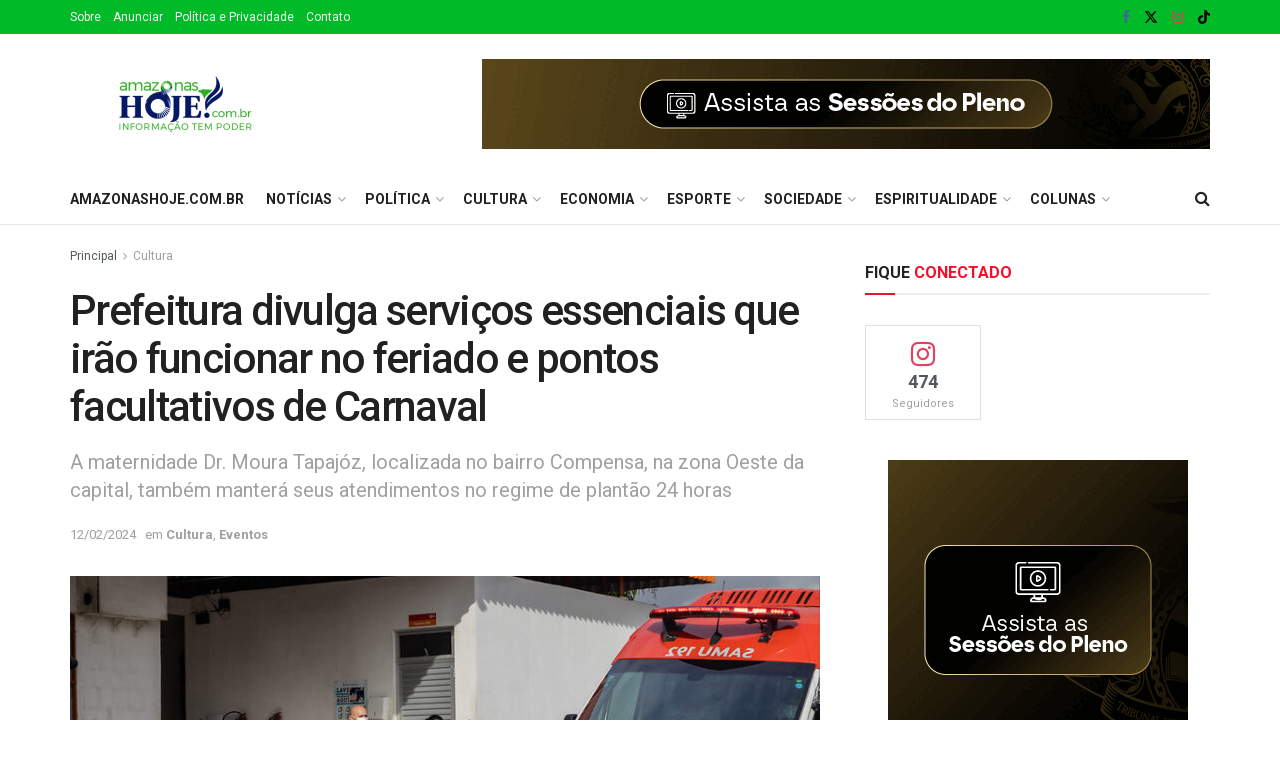

--- FILE ---
content_type: text/html; charset=UTF-8
request_url: https://amazonashoje.com.br/cultura/prefeitura-divulga-servicos-essenciais-que-irao-funcionar-no-feriado-e-pontos-facultativos-de-carnaval/
body_size: 35614
content:
<!doctype html>
<!--[if lt IE 7]> <html class="no-js lt-ie9 lt-ie8 lt-ie7" dir="ltr" lang="pt-BR" prefix="og: https://ogp.me/ns#"> <![endif]-->
<!--[if IE 7]>    <html class="no-js lt-ie9 lt-ie8" dir="ltr" lang="pt-BR" prefix="og: https://ogp.me/ns#"> <![endif]-->
<!--[if IE 8]>    <html class="no-js lt-ie9" dir="ltr" lang="pt-BR" prefix="og: https://ogp.me/ns#"> <![endif]-->
<!--[if IE 9]>    <html class="no-js lt-ie10" dir="ltr" lang="pt-BR" prefix="og: https://ogp.me/ns#"> <![endif]-->
<!--[if gt IE 8]><!--> <html class="no-js" dir="ltr" lang="pt-BR" prefix="og: https://ogp.me/ns#"> <!--<![endif]-->
<head>
    <meta http-equiv="Content-Type" content="text/html; charset=UTF-8" />
    <meta name='viewport' content='width=device-width, initial-scale=1, user-scalable=yes' />
    <link rel="profile" href="http://gmpg.org/xfn/11" />
    <link rel="pingback" href="https://amazonashoje.com.br/xmlrpc.php" />
    
		<!-- All in One SEO 4.8.4.1 - aioseo.com -->
	<meta name="description" content="A Prefeitura de Manaus irá manter em funcionamento os serviços essenciais à população durante a Terça-Feira Gorda, 13/2, e pontos facultativos de Carnaval, segunda, 12/2, e quarta-feira, 14/2, a partir das 12h. A Secretaria Municipal de Saúde (Semsa) assegura os serviços durante os três dias. O Serviço de Atendimento Móvel de Urgência (Samu) funcionará normalmente para atender a" />
	<meta name="robots" content="max-image-preview:large" />
	<meta name="author" content="Amazonas Hoje"/>
	<link rel="canonical" href="https://amazonashoje.com.br/cultura/prefeitura-divulga-servicos-essenciais-que-irao-funcionar-no-feriado-e-pontos-facultativos-de-carnaval/" />
	<meta name="generator" content="All in One SEO (AIOSEO) 4.8.4.1" />
		<meta property="og:locale" content="pt_BR" />
		<meta property="og:site_name" content="Amazonas Hoje - Informação Tem Poder!" />
		<meta property="og:type" content="article" />
		<meta property="og:title" content="Prefeitura divulga serviços essenciais que irão funcionar no feriado e pontos facultativos de Carnaval - Amazonas Hoje" />
		<meta property="og:description" content="A Prefeitura de Manaus irá manter em funcionamento os serviços essenciais à população durante a Terça-Feira Gorda, 13/2, e pontos facultativos de Carnaval, segunda, 12/2, e quarta-feira, 14/2, a partir das 12h. A Secretaria Municipal de Saúde (Semsa) assegura os serviços durante os três dias. O Serviço de Atendimento Móvel de Urgência (Samu) funcionará normalmente para atender a" />
		<meta property="og:url" content="https://amazonashoje.com.br/cultura/prefeitura-divulga-servicos-essenciais-que-irao-funcionar-no-feriado-e-pontos-facultativos-de-carnaval/" />
		<meta property="article:published_time" content="2024-02-12T10:36:46+00:00" />
		<meta property="article:modified_time" content="2024-02-09T17:38:44+00:00" />
		<meta name="twitter:card" content="summary_large_image" />
		<meta name="twitter:title" content="Prefeitura divulga serviços essenciais que irão funcionar no feriado e pontos facultativos de Carnaval - Amazonas Hoje" />
		<meta name="twitter:description" content="A Prefeitura de Manaus irá manter em funcionamento os serviços essenciais à população durante a Terça-Feira Gorda, 13/2, e pontos facultativos de Carnaval, segunda, 12/2, e quarta-feira, 14/2, a partir das 12h. A Secretaria Municipal de Saúde (Semsa) assegura os serviços durante os três dias. O Serviço de Atendimento Móvel de Urgência (Samu) funcionará normalmente para atender a" />
		<script type="application/ld+json" class="aioseo-schema">
			{"@context":"https:\/\/schema.org","@graph":[{"@type":"BlogPosting","@id":"https:\/\/amazonashoje.com.br\/cultura\/prefeitura-divulga-servicos-essenciais-que-irao-funcionar-no-feriado-e-pontos-facultativos-de-carnaval\/#blogposting","name":"Prefeitura divulga servi\u00e7os essenciais que ir\u00e3o funcionar no feriado e pontos facultativos de Carnaval - Amazonas Hoje","headline":"Prefeitura divulga servi\u00e7os essenciais que ir\u00e3o funcionar no feriado e pontos facultativos de Carnaval","author":{"@id":"https:\/\/amazonashoje.com.br\/author\/fabiane-morais\/#author"},"publisher":{"@id":"https:\/\/amazonashoje.com.br\/#organization"},"image":{"@type":"ImageObject","url":"https:\/\/amazonashoje.com.br\/wp-content\/uploads\/2024\/02\/samu-2.jpg","width":799,"height":533,"caption":"Fotos \u2013 Arquivo\/Semcom"},"datePublished":"2024-02-12T06:36:46-04:00","dateModified":"2024-02-09T13:38:44-04:00","inLanguage":"pt-BR","mainEntityOfPage":{"@id":"https:\/\/amazonashoje.com.br\/cultura\/prefeitura-divulga-servicos-essenciais-que-irao-funcionar-no-feriado-e-pontos-facultativos-de-carnaval\/#webpage"},"isPartOf":{"@id":"https:\/\/amazonashoje.com.br\/cultura\/prefeitura-divulga-servicos-essenciais-que-irao-funcionar-no-feriado-e-pontos-facultativos-de-carnaval\/#webpage"},"articleSection":"Cultura, Eventos"},{"@type":"BreadcrumbList","@id":"https:\/\/amazonashoje.com.br\/cultura\/prefeitura-divulga-servicos-essenciais-que-irao-funcionar-no-feriado-e-pontos-facultativos-de-carnaval\/#breadcrumblist","itemListElement":[{"@type":"ListItem","@id":"https:\/\/amazonashoje.com.br#listItem","position":1,"name":"Home","item":"https:\/\/amazonashoje.com.br","nextItem":{"@type":"ListItem","@id":"https:\/\/amazonashoje.com.br\/category\/cultura\/#listItem","name":"Cultura"}},{"@type":"ListItem","@id":"https:\/\/amazonashoje.com.br\/category\/cultura\/#listItem","position":2,"name":"Cultura","item":"https:\/\/amazonashoje.com.br\/category\/cultura\/","nextItem":{"@type":"ListItem","@id":"https:\/\/amazonashoje.com.br\/category\/cultura\/eventos\/#listItem","name":"Eventos"},"previousItem":{"@type":"ListItem","@id":"https:\/\/amazonashoje.com.br#listItem","name":"Home"}},{"@type":"ListItem","@id":"https:\/\/amazonashoje.com.br\/category\/cultura\/eventos\/#listItem","position":3,"name":"Eventos","item":"https:\/\/amazonashoje.com.br\/category\/cultura\/eventos\/","nextItem":{"@type":"ListItem","@id":"https:\/\/amazonashoje.com.br\/cultura\/prefeitura-divulga-servicos-essenciais-que-irao-funcionar-no-feriado-e-pontos-facultativos-de-carnaval\/#listItem","name":"Prefeitura divulga servi\u00e7os essenciais que ir\u00e3o funcionar no feriado e pontos facultativos de Carnaval"},"previousItem":{"@type":"ListItem","@id":"https:\/\/amazonashoje.com.br\/category\/cultura\/#listItem","name":"Cultura"}},{"@type":"ListItem","@id":"https:\/\/amazonashoje.com.br\/cultura\/prefeitura-divulga-servicos-essenciais-que-irao-funcionar-no-feriado-e-pontos-facultativos-de-carnaval\/#listItem","position":4,"name":"Prefeitura divulga servi\u00e7os essenciais que ir\u00e3o funcionar no feriado e pontos facultativos de Carnaval","previousItem":{"@type":"ListItem","@id":"https:\/\/amazonashoje.com.br\/category\/cultura\/eventos\/#listItem","name":"Eventos"}}]},{"@type":"Organization","@id":"https:\/\/amazonashoje.com.br\/#organization","name":"Amazonas Hoje","description":"Informa\u00e7\u00e3o Tem Poder!","url":"https:\/\/amazonashoje.com.br\/"},{"@type":"Person","@id":"https:\/\/amazonashoje.com.br\/author\/fabiane-morais\/#author","url":"https:\/\/amazonashoje.com.br\/author\/fabiane-morais\/","name":"Amazonas Hoje"},{"@type":"WebPage","@id":"https:\/\/amazonashoje.com.br\/cultura\/prefeitura-divulga-servicos-essenciais-que-irao-funcionar-no-feriado-e-pontos-facultativos-de-carnaval\/#webpage","url":"https:\/\/amazonashoje.com.br\/cultura\/prefeitura-divulga-servicos-essenciais-que-irao-funcionar-no-feriado-e-pontos-facultativos-de-carnaval\/","name":"Prefeitura divulga servi\u00e7os essenciais que ir\u00e3o funcionar no feriado e pontos facultativos de Carnaval - Amazonas Hoje","description":"A Prefeitura de Manaus ir\u00e1 manter em funcionamento os servi\u00e7os essenciais \u00e0 popula\u00e7\u00e3o durante a Ter\u00e7a-Feira Gorda, 13\/2, e pontos facultativos de Carnaval, segunda, 12\/2, e quarta-feira, 14\/2, a partir das 12h. A Secretaria Municipal de Sa\u00fade (Semsa) assegura os servi\u00e7os durante os tr\u00eas dias. O Servi\u00e7o de Atendimento M\u00f3vel de Urg\u00eancia (Samu) funcionar\u00e1 normalmente para atender a","inLanguage":"pt-BR","isPartOf":{"@id":"https:\/\/amazonashoje.com.br\/#website"},"breadcrumb":{"@id":"https:\/\/amazonashoje.com.br\/cultura\/prefeitura-divulga-servicos-essenciais-que-irao-funcionar-no-feriado-e-pontos-facultativos-de-carnaval\/#breadcrumblist"},"author":{"@id":"https:\/\/amazonashoje.com.br\/author\/fabiane-morais\/#author"},"creator":{"@id":"https:\/\/amazonashoje.com.br\/author\/fabiane-morais\/#author"},"image":{"@type":"ImageObject","url":"https:\/\/amazonashoje.com.br\/wp-content\/uploads\/2024\/02\/samu-2.jpg","@id":"https:\/\/amazonashoje.com.br\/cultura\/prefeitura-divulga-servicos-essenciais-que-irao-funcionar-no-feriado-e-pontos-facultativos-de-carnaval\/#mainImage","width":799,"height":533,"caption":"Fotos \u2013 Arquivo\/Semcom"},"primaryImageOfPage":{"@id":"https:\/\/amazonashoje.com.br\/cultura\/prefeitura-divulga-servicos-essenciais-que-irao-funcionar-no-feriado-e-pontos-facultativos-de-carnaval\/#mainImage"},"datePublished":"2024-02-12T06:36:46-04:00","dateModified":"2024-02-09T13:38:44-04:00"},{"@type":"WebSite","@id":"https:\/\/amazonashoje.com.br\/#website","url":"https:\/\/amazonashoje.com.br\/","name":"Amazonas Hoje","description":"Informa\u00e7\u00e3o Tem Poder!","inLanguage":"pt-BR","publisher":{"@id":"https:\/\/amazonashoje.com.br\/#organization"}}]}
		</script>
		<!-- All in One SEO -->

<meta property="og:type" content="article">
<meta property="og:title" content="Prefeitura divulga serviços essenciais que irão funcionar no feriado e pontos facultativos de Carnaval">
<meta property="og:site_name" content="Amazonas Hoje">
<meta property="og:description" content="A Prefeitura de Manaus irá manter em funcionamento os serviços essenciais à população durante a Terça-Feira Gorda, 13/2, e pontos facultativos de">
<meta property="og:url" content="https://amazonashoje.com.br/cultura/prefeitura-divulga-servicos-essenciais-que-irao-funcionar-no-feriado-e-pontos-facultativos-de-carnaval/">
<meta property="og:locale" content="pt_BR">
<meta property="og:image" content="https://amazonashoje.com.br/wp-content/uploads/2024/02/samu-2.jpg">
<meta property="og:image:height" content="533">
<meta property="og:image:width" content="799">
<meta property="article:published_time" content="2024-02-12T06:36:46-04:00">
<meta property="article:modified_time" content="2024-02-09T13:38:44-04:00">
<meta property="article:section" content="Cultura">
<meta name="twitter:card" content="summary_large_image">
<meta name="twitter:title" content="Prefeitura divulga serviços essenciais que irão funcionar no feriado e pontos facultativos de Carnaval">
<meta name="twitter:description" content="A Prefeitura de Manaus irá manter em funcionamento os serviços essenciais à população durante a Terça-Feira Gorda, 13/2, e pontos facultativos de">
<meta name="twitter:url" content="https://amazonashoje.com.br/cultura/prefeitura-divulga-servicos-essenciais-que-irao-funcionar-no-feriado-e-pontos-facultativos-de-carnaval/">
<meta name="twitter:site" content="">
<meta name="twitter:image" content="https://amazonashoje.com.br/wp-content/uploads/2024/02/samu-2.jpg">
<meta name="twitter:image:width" content="799">
<meta name="twitter:image:height" content="533">
			<script type="text/javascript">
			  var jnews_ajax_url = '/?ajax-request=jnews'
			</script>
			<script type="text/javascript">;window.jnews=window.jnews||{},window.jnews.library=window.jnews.library||{},window.jnews.library=function(){"use strict";var e=this;e.win=window,e.doc=document,e.noop=function(){},e.globalBody=e.doc.getElementsByTagName("body")[0],e.globalBody=e.globalBody?e.globalBody:e.doc,e.win.jnewsDataStorage=e.win.jnewsDataStorage||{_storage:new WeakMap,put:function(e,t,n){this._storage.has(e)||this._storage.set(e,new Map),this._storage.get(e).set(t,n)},get:function(e,t){return this._storage.get(e).get(t)},has:function(e,t){return this._storage.has(e)&&this._storage.get(e).has(t)},remove:function(e,t){var n=this._storage.get(e).delete(t);return 0===!this._storage.get(e).size&&this._storage.delete(e),n}},e.windowWidth=function(){return e.win.innerWidth||e.docEl.clientWidth||e.globalBody.clientWidth},e.windowHeight=function(){return e.win.innerHeight||e.docEl.clientHeight||e.globalBody.clientHeight},e.requestAnimationFrame=e.win.requestAnimationFrame||e.win.webkitRequestAnimationFrame||e.win.mozRequestAnimationFrame||e.win.msRequestAnimationFrame||window.oRequestAnimationFrame||function(e){return setTimeout(e,1e3/60)},e.cancelAnimationFrame=e.win.cancelAnimationFrame||e.win.webkitCancelAnimationFrame||e.win.webkitCancelRequestAnimationFrame||e.win.mozCancelAnimationFrame||e.win.msCancelRequestAnimationFrame||e.win.oCancelRequestAnimationFrame||function(e){clearTimeout(e)},e.classListSupport="classList"in document.createElement("_"),e.hasClass=e.classListSupport?function(e,t){return e.classList.contains(t)}:function(e,t){return e.className.indexOf(t)>=0},e.addClass=e.classListSupport?function(t,n){e.hasClass(t,n)||t.classList.add(n)}:function(t,n){e.hasClass(t,n)||(t.className+=" "+n)},e.removeClass=e.classListSupport?function(t,n){e.hasClass(t,n)&&t.classList.remove(n)}:function(t,n){e.hasClass(t,n)&&(t.className=t.className.replace(n,""))},e.objKeys=function(e){var t=[];for(var n in e)Object.prototype.hasOwnProperty.call(e,n)&&t.push(n);return t},e.isObjectSame=function(e,t){var n=!0;return JSON.stringify(e)!==JSON.stringify(t)&&(n=!1),n},e.extend=function(){for(var e,t,n,o=arguments[0]||{},i=1,a=arguments.length;i<a;i++)if(null!==(e=arguments[i]))for(t in e)o!==(n=e[t])&&void 0!==n&&(o[t]=n);return o},e.dataStorage=e.win.jnewsDataStorage,e.isVisible=function(e){return 0!==e.offsetWidth&&0!==e.offsetHeight||e.getBoundingClientRect().length},e.getHeight=function(e){return e.offsetHeight||e.clientHeight||e.getBoundingClientRect().height},e.getWidth=function(e){return e.offsetWidth||e.clientWidth||e.getBoundingClientRect().width},e.supportsPassive=!1;try{var t=Object.defineProperty({},"passive",{get:function(){e.supportsPassive=!0}});"createEvent"in e.doc?e.win.addEventListener("test",null,t):"fireEvent"in e.doc&&e.win.attachEvent("test",null)}catch(e){}e.passiveOption=!!e.supportsPassive&&{passive:!0},e.setStorage=function(e,t){e="jnews-"+e;var n={expired:Math.floor(((new Date).getTime()+432e5)/1e3)};t=Object.assign(n,t);localStorage.setItem(e,JSON.stringify(t))},e.getStorage=function(e){e="jnews-"+e;var t=localStorage.getItem(e);return null!==t&&0<t.length?JSON.parse(localStorage.getItem(e)):{}},e.expiredStorage=function(){var t,n="jnews-";for(var o in localStorage)o.indexOf(n)>-1&&"undefined"!==(t=e.getStorage(o.replace(n,""))).expired&&t.expired<Math.floor((new Date).getTime()/1e3)&&localStorage.removeItem(o)},e.addEvents=function(t,n,o){for(var i in n){var a=["touchstart","touchmove"].indexOf(i)>=0&&!o&&e.passiveOption;"createEvent"in e.doc?t.addEventListener(i,n[i],a):"fireEvent"in e.doc&&t.attachEvent("on"+i,n[i])}},e.removeEvents=function(t,n){for(var o in n)"createEvent"in e.doc?t.removeEventListener(o,n[o]):"fireEvent"in e.doc&&t.detachEvent("on"+o,n[o])},e.triggerEvents=function(t,n,o){var i;o=o||{detail:null};return"createEvent"in e.doc?(!(i=e.doc.createEvent("CustomEvent")||new CustomEvent(n)).initCustomEvent||i.initCustomEvent(n,!0,!1,o),void t.dispatchEvent(i)):"fireEvent"in e.doc?((i=e.doc.createEventObject()).eventType=n,void t.fireEvent("on"+i.eventType,i)):void 0},e.getParents=function(t,n){void 0===n&&(n=e.doc);for(var o=[],i=t.parentNode,a=!1;!a;)if(i){var r=i;r.querySelectorAll(n).length?a=!0:(o.push(r),i=r.parentNode)}else o=[],a=!0;return o},e.forEach=function(e,t,n){for(var o=0,i=e.length;o<i;o++)t.call(n,e[o],o)},e.getText=function(e){return e.innerText||e.textContent},e.setText=function(e,t){var n="object"==typeof t?t.innerText||t.textContent:t;e.innerText&&(e.innerText=n),e.textContent&&(e.textContent=n)},e.httpBuildQuery=function(t){return e.objKeys(t).reduce(function t(n){var o=arguments.length>1&&void 0!==arguments[1]?arguments[1]:null;return function(i,a){var r=n[a];a=encodeURIComponent(a);var s=o?"".concat(o,"[").concat(a,"]"):a;return null==r||"function"==typeof r?(i.push("".concat(s,"=")),i):["number","boolean","string"].includes(typeof r)?(i.push("".concat(s,"=").concat(encodeURIComponent(r))),i):(i.push(e.objKeys(r).reduce(t(r,s),[]).join("&")),i)}}(t),[]).join("&")},e.get=function(t,n,o,i){return o="function"==typeof o?o:e.noop,e.ajax("GET",t,n,o,i)},e.post=function(t,n,o,i){return o="function"==typeof o?o:e.noop,e.ajax("POST",t,n,o,i)},e.ajax=function(t,n,o,i,a){var r=new XMLHttpRequest,s=n,c=e.httpBuildQuery(o);if(t=-1!=["GET","POST"].indexOf(t)?t:"GET",r.open(t,s+("GET"==t?"?"+c:""),!0),"POST"==t&&r.setRequestHeader("Content-type","application/x-www-form-urlencoded"),r.setRequestHeader("X-Requested-With","XMLHttpRequest"),r.onreadystatechange=function(){4===r.readyState&&200<=r.status&&300>r.status&&"function"==typeof i&&i.call(void 0,r.response)},void 0!==a&&!a){return{xhr:r,send:function(){r.send("POST"==t?c:null)}}}return r.send("POST"==t?c:null),{xhr:r}},e.scrollTo=function(t,n,o){function i(e,t,n){this.start=this.position(),this.change=e-this.start,this.currentTime=0,this.increment=20,this.duration=void 0===n?500:n,this.callback=t,this.finish=!1,this.animateScroll()}return Math.easeInOutQuad=function(e,t,n,o){return(e/=o/2)<1?n/2*e*e+t:-n/2*(--e*(e-2)-1)+t},i.prototype.stop=function(){this.finish=!0},i.prototype.move=function(t){e.doc.documentElement.scrollTop=t,e.globalBody.parentNode.scrollTop=t,e.globalBody.scrollTop=t},i.prototype.position=function(){return e.doc.documentElement.scrollTop||e.globalBody.parentNode.scrollTop||e.globalBody.scrollTop},i.prototype.animateScroll=function(){this.currentTime+=this.increment;var t=Math.easeInOutQuad(this.currentTime,this.start,this.change,this.duration);this.move(t),this.currentTime<this.duration&&!this.finish?e.requestAnimationFrame.call(e.win,this.animateScroll.bind(this)):this.callback&&"function"==typeof this.callback&&this.callback()},new i(t,n,o)},e.unwrap=function(t){var n,o=t;e.forEach(t,(function(e,t){n?n+=e:n=e})),o.replaceWith(n)},e.performance={start:function(e){performance.mark(e+"Start")},stop:function(e){performance.mark(e+"End"),performance.measure(e,e+"Start",e+"End")}},e.fps=function(){var t=0,n=0,o=0;!function(){var i=t=0,a=0,r=0,s=document.getElementById("fpsTable"),c=function(t){void 0===document.getElementsByTagName("body")[0]?e.requestAnimationFrame.call(e.win,(function(){c(t)})):document.getElementsByTagName("body")[0].appendChild(t)};null===s&&((s=document.createElement("div")).style.position="fixed",s.style.top="120px",s.style.left="10px",s.style.width="100px",s.style.height="20px",s.style.border="1px solid black",s.style.fontSize="11px",s.style.zIndex="100000",s.style.backgroundColor="white",s.id="fpsTable",c(s));var l=function(){o++,n=Date.now(),(a=(o/(r=(n-t)/1e3)).toPrecision(2))!=i&&(i=a,s.innerHTML=i+"fps"),1<r&&(t=n,o=0),e.requestAnimationFrame.call(e.win,l)};l()}()},e.instr=function(e,t){for(var n=0;n<t.length;n++)if(-1!==e.toLowerCase().indexOf(t[n].toLowerCase()))return!0},e.winLoad=function(t,n){function o(o){if("complete"===e.doc.readyState||"interactive"===e.doc.readyState)return!o||n?setTimeout(t,n||1):t(o),1}o()||e.addEvents(e.win,{load:o})},e.docReady=function(t,n){function o(o){if("complete"===e.doc.readyState||"interactive"===e.doc.readyState)return!o||n?setTimeout(t,n||1):t(o),1}o()||e.addEvents(e.doc,{DOMContentLoaded:o})},e.fireOnce=function(){e.docReady((function(){e.assets=e.assets||[],e.assets.length&&(e.boot(),e.load_assets())}),50)},e.boot=function(){e.length&&e.doc.querySelectorAll("style[media]").forEach((function(e){"not all"==e.getAttribute("media")&&e.removeAttribute("media")}))},e.create_js=function(t,n){var o=e.doc.createElement("script");switch(o.setAttribute("src",t),n){case"defer":o.setAttribute("defer",!0);break;case"async":o.setAttribute("async",!0);break;case"deferasync":o.setAttribute("defer",!0),o.setAttribute("async",!0)}e.globalBody.appendChild(o)},e.load_assets=function(){"object"==typeof e.assets&&e.forEach(e.assets.slice(0),(function(t,n){var o="";t.defer&&(o+="defer"),t.async&&(o+="async"),e.create_js(t.url,o);var i=e.assets.indexOf(t);i>-1&&e.assets.splice(i,1)})),e.assets=jnewsoption.au_scripts=window.jnewsads=[]},e.setCookie=function(e,t,n){var o="";if(n){var i=new Date;i.setTime(i.getTime()+24*n*60*60*1e3),o="; expires="+i.toUTCString()}document.cookie=e+"="+(t||"")+o+"; path=/"},e.getCookie=function(e){for(var t=e+"=",n=document.cookie.split(";"),o=0;o<n.length;o++){for(var i=n[o];" "==i.charAt(0);)i=i.substring(1,i.length);if(0==i.indexOf(t))return i.substring(t.length,i.length)}return null},e.eraseCookie=function(e){document.cookie=e+"=; Path=/; Expires=Thu, 01 Jan 1970 00:00:01 GMT;"},e.docReady((function(){e.globalBody=e.globalBody==e.doc?e.doc.getElementsByTagName("body")[0]:e.globalBody,e.globalBody=e.globalBody?e.globalBody:e.doc})),e.winLoad((function(){e.winLoad((function(){var t=!1;if(void 0!==window.jnewsadmin)if(void 0!==window.file_version_checker){var n=e.objKeys(window.file_version_checker);n.length?n.forEach((function(e){t||"10.0.4"===window.file_version_checker[e]||(t=!0)})):t=!0}else t=!0;t&&(window.jnewsHelper.getMessage(),window.jnewsHelper.getNotice())}),2500)}))},window.jnews.library=new window.jnews.library;</script>
	<!-- This site is optimized with the Yoast SEO plugin v26.7 - https://yoast.com/wordpress/plugins/seo/ -->
	<title>Prefeitura divulga serviços essenciais que irão funcionar no feriado e pontos facultativos de Carnaval - Amazonas Hoje</title>
	<link rel="canonical" href="https://amazonashoje.com.br/cultura/prefeitura-divulga-servicos-essenciais-que-irao-funcionar-no-feriado-e-pontos-facultativos-de-carnaval/" />
	<meta property="og:locale" content="pt_BR" />
	<meta property="og:type" content="article" />
	<meta property="og:title" content="Prefeitura divulga serviços essenciais que irão funcionar no feriado e pontos facultativos de Carnaval - Amazonas Hoje" />
	<meta property="og:description" content="A Prefeitura de Manaus irá manter em funcionamento os serviços essenciais à população durante a Terça-Feira Gorda, 13/2, e pontos facultativos de Carnaval, segunda, 12/2, e quarta-feira, 14/2, a partir das 12h. A Secretaria Municipal de Saúde (Semsa) assegura os serviços durante os três dias. O Serviço de Atendimento Móvel de Urgência (Samu) funcionará normalmente para atender a [&hellip;]" />
	<meta property="og:url" content="https://amazonashoje.com.br/cultura/prefeitura-divulga-servicos-essenciais-que-irao-funcionar-no-feriado-e-pontos-facultativos-de-carnaval/" />
	<meta property="og:site_name" content="Amazonas Hoje" />
	<meta property="article:publisher" content="https://www.facebook.com/portalamazonashoje/" />
	<meta property="article:published_time" content="2024-02-12T10:36:46+00:00" />
	<meta property="og:image" content="https://amazonashoje.com.br/wp-content/uploads/2024/02/samu-2.jpg" />
	<meta property="og:image:width" content="799" />
	<meta property="og:image:height" content="533" />
	<meta property="og:image:type" content="image/jpeg" />
	<meta name="author" content="Amazonas Hoje" />
	<meta name="twitter:card" content="summary_large_image" />
	<meta name="twitter:creator" content="@HojeAmazonas" />
	<meta name="twitter:site" content="@HojeAmazonas" />
	<meta name="twitter:label1" content="Escrito por" />
	<meta name="twitter:data1" content="Amazonas Hoje" />
	<meta name="twitter:label2" content="Est. tempo de leitura" />
	<meta name="twitter:data2" content="3 minutos" />
	<script type="application/ld+json" class="yoast-schema-graph">{"@context":"https://schema.org","@graph":[{"@type":"Article","@id":"https://amazonashoje.com.br/cultura/prefeitura-divulga-servicos-essenciais-que-irao-funcionar-no-feriado-e-pontos-facultativos-de-carnaval/#article","isPartOf":{"@id":"https://amazonashoje.com.br/cultura/prefeitura-divulga-servicos-essenciais-que-irao-funcionar-no-feriado-e-pontos-facultativos-de-carnaval/"},"author":{"name":"Amazonas Hoje","@id":"https://amazonashoje.com.br/#/schema/person/4de932033eb3d6175faeb377fcc8b60f"},"headline":"Prefeitura divulga serviços essenciais que irão funcionar no feriado e pontos facultativos de Carnaval","datePublished":"2024-02-12T10:36:46+00:00","mainEntityOfPage":{"@id":"https://amazonashoje.com.br/cultura/prefeitura-divulga-servicos-essenciais-que-irao-funcionar-no-feriado-e-pontos-facultativos-de-carnaval/"},"wordCount":570,"commentCount":0,"publisher":{"@id":"https://amazonashoje.com.br/#organization"},"image":{"@id":"https://amazonashoje.com.br/cultura/prefeitura-divulga-servicos-essenciais-que-irao-funcionar-no-feriado-e-pontos-facultativos-de-carnaval/#primaryimage"},"thumbnailUrl":"https://amazonashoje.com.br/wp-content/uploads/2024/02/samu-2.jpg","articleSection":["Cultura","Eventos"],"inLanguage":"pt-BR","potentialAction":[{"@type":"CommentAction","name":"Comment","target":["https://amazonashoje.com.br/cultura/prefeitura-divulga-servicos-essenciais-que-irao-funcionar-no-feriado-e-pontos-facultativos-de-carnaval/#respond"]}]},{"@type":"WebPage","@id":"https://amazonashoje.com.br/cultura/prefeitura-divulga-servicos-essenciais-que-irao-funcionar-no-feriado-e-pontos-facultativos-de-carnaval/","url":"https://amazonashoje.com.br/cultura/prefeitura-divulga-servicos-essenciais-que-irao-funcionar-no-feriado-e-pontos-facultativos-de-carnaval/","name":"Prefeitura divulga serviços essenciais que irão funcionar no feriado e pontos facultativos de Carnaval - Amazonas Hoje","isPartOf":{"@id":"https://amazonashoje.com.br/#website"},"primaryImageOfPage":{"@id":"https://amazonashoje.com.br/cultura/prefeitura-divulga-servicos-essenciais-que-irao-funcionar-no-feriado-e-pontos-facultativos-de-carnaval/#primaryimage"},"image":{"@id":"https://amazonashoje.com.br/cultura/prefeitura-divulga-servicos-essenciais-que-irao-funcionar-no-feriado-e-pontos-facultativos-de-carnaval/#primaryimage"},"thumbnailUrl":"https://amazonashoje.com.br/wp-content/uploads/2024/02/samu-2.jpg","datePublished":"2024-02-12T10:36:46+00:00","breadcrumb":{"@id":"https://amazonashoje.com.br/cultura/prefeitura-divulga-servicos-essenciais-que-irao-funcionar-no-feriado-e-pontos-facultativos-de-carnaval/#breadcrumb"},"inLanguage":"pt-BR","potentialAction":[{"@type":"ReadAction","target":["https://amazonashoje.com.br/cultura/prefeitura-divulga-servicos-essenciais-que-irao-funcionar-no-feriado-e-pontos-facultativos-de-carnaval/"]}]},{"@type":"ImageObject","inLanguage":"pt-BR","@id":"https://amazonashoje.com.br/cultura/prefeitura-divulga-servicos-essenciais-que-irao-funcionar-no-feriado-e-pontos-facultativos-de-carnaval/#primaryimage","url":"https://amazonashoje.com.br/wp-content/uploads/2024/02/samu-2.jpg","contentUrl":"https://amazonashoje.com.br/wp-content/uploads/2024/02/samu-2.jpg","width":799,"height":533,"caption":"Fotos – Arquivo/Semcom"},{"@type":"BreadcrumbList","@id":"https://amazonashoje.com.br/cultura/prefeitura-divulga-servicos-essenciais-que-irao-funcionar-no-feriado-e-pontos-facultativos-de-carnaval/#breadcrumb","itemListElement":[{"@type":"ListItem","position":1,"name":"Início","item":"https://amazonashoje.com.br/"},{"@type":"ListItem","position":2,"name":"Prefeitura divulga serviços essenciais que irão funcionar no feriado e pontos facultativos de Carnaval"}]},{"@type":"WebSite","@id":"https://amazonashoje.com.br/#website","url":"https://amazonashoje.com.br/","name":"Amazonas Hoje","description":"Informação Tem Poder!","publisher":{"@id":"https://amazonashoje.com.br/#organization"},"potentialAction":[{"@type":"SearchAction","target":{"@type":"EntryPoint","urlTemplate":"https://amazonashoje.com.br/?s={search_term_string}"},"query-input":{"@type":"PropertyValueSpecification","valueRequired":true,"valueName":"search_term_string"}}],"inLanguage":"pt-BR"},{"@type":"Organization","@id":"https://amazonashoje.com.br/#organization","name":"Amazonas Hoje","url":"https://amazonashoje.com.br/","logo":{"@type":"ImageObject","inLanguage":"pt-BR","@id":"https://amazonashoje.com.br/#/schema/logo/image/","url":"https://amazonashoje.com.br/wp-content/uploads/2021/11/amazonashoje-512x512-1.png","contentUrl":"https://amazonashoje.com.br/wp-content/uploads/2021/11/amazonashoje-512x512-1.png","width":512,"height":512,"caption":"Amazonas Hoje"},"image":{"@id":"https://amazonashoje.com.br/#/schema/logo/image/"},"sameAs":["https://www.facebook.com/portalamazonashoje/","https://x.com/HojeAmazonas","https://www.instagram.com/portalamazonashoje/","https://www.youtube.com/channel/UC40hir6VowTw-4ItO2OVlJw"]},{"@type":"Person","@id":"https://amazonashoje.com.br/#/schema/person/4de932033eb3d6175faeb377fcc8b60f","name":"Amazonas Hoje","url":"https://amazonashoje.com.br/author/fabiane-morais/"}]}</script>
	<!-- / Yoast SEO plugin. -->


<link rel='dns-prefetch' href='//www.googletagmanager.com' />
<link rel='dns-prefetch' href='//fonts.googleapis.com' />
<link rel='dns-prefetch' href='//pagead2.googlesyndication.com' />
<link rel='preconnect' href='https://fonts.gstatic.com' />
<link rel="alternate" type="application/rss+xml" title="Feed para Amazonas Hoje &raquo;" href="https://amazonashoje.com.br/feed/" />
<link rel="alternate" type="application/rss+xml" title="Feed de comentários para Amazonas Hoje &raquo;" href="https://amazonashoje.com.br/comments/feed/" />
<link rel="alternate" type="application/rss+xml" title="Feed de comentários para Amazonas Hoje &raquo; Prefeitura divulga serviços essenciais que irão funcionar no feriado e pontos facultativos de Carnaval" href="https://amazonashoje.com.br/cultura/prefeitura-divulga-servicos-essenciais-que-irao-funcionar-no-feriado-e-pontos-facultativos-de-carnaval/feed/" />
<link rel="alternate" title="oEmbed (JSON)" type="application/json+oembed" href="https://amazonashoje.com.br/wp-json/oembed/1.0/embed?url=https%3A%2F%2Famazonashoje.com.br%2Fcultura%2Fprefeitura-divulga-servicos-essenciais-que-irao-funcionar-no-feriado-e-pontos-facultativos-de-carnaval%2F" />
<link rel="alternate" title="oEmbed (XML)" type="text/xml+oembed" href="https://amazonashoje.com.br/wp-json/oembed/1.0/embed?url=https%3A%2F%2Famazonashoje.com.br%2Fcultura%2Fprefeitura-divulga-servicos-essenciais-que-irao-funcionar-no-feriado-e-pontos-facultativos-de-carnaval%2F&#038;format=xml" />
		<!-- This site uses the Google Analytics by ExactMetrics plugin v8.6.2 - Using Analytics tracking - https://www.exactmetrics.com/ -->
							<script src="//www.googletagmanager.com/gtag/js?id=G-547NRQT7CY"  data-cfasync="false" data-wpfc-render="false" type="text/javascript" async></script>
			<script data-cfasync="false" data-wpfc-render="false" type="text/javascript">
				var em_version = '8.6.2';
				var em_track_user = true;
				var em_no_track_reason = '';
								var ExactMetricsDefaultLocations = {"page_location":"https:\/\/amazonashoje.com.br\/cultura\/prefeitura-divulga-servicos-essenciais-que-irao-funcionar-no-feriado-e-pontos-facultativos-de-carnaval\/"};
								if ( typeof ExactMetricsPrivacyGuardFilter === 'function' ) {
					var ExactMetricsLocations = (typeof ExactMetricsExcludeQuery === 'object') ? ExactMetricsPrivacyGuardFilter( ExactMetricsExcludeQuery ) : ExactMetricsPrivacyGuardFilter( ExactMetricsDefaultLocations );
				} else {
					var ExactMetricsLocations = (typeof ExactMetricsExcludeQuery === 'object') ? ExactMetricsExcludeQuery : ExactMetricsDefaultLocations;
				}

								var disableStrs = [
										'ga-disable-G-547NRQT7CY',
									];

				/* Function to detect opted out users */
				function __gtagTrackerIsOptedOut() {
					for (var index = 0; index < disableStrs.length; index++) {
						if (document.cookie.indexOf(disableStrs[index] + '=true') > -1) {
							return true;
						}
					}

					return false;
				}

				/* Disable tracking if the opt-out cookie exists. */
				if (__gtagTrackerIsOptedOut()) {
					for (var index = 0; index < disableStrs.length; index++) {
						window[disableStrs[index]] = true;
					}
				}

				/* Opt-out function */
				function __gtagTrackerOptout() {
					for (var index = 0; index < disableStrs.length; index++) {
						document.cookie = disableStrs[index] + '=true; expires=Thu, 31 Dec 2099 23:59:59 UTC; path=/';
						window[disableStrs[index]] = true;
					}
				}

				if ('undefined' === typeof gaOptout) {
					function gaOptout() {
						__gtagTrackerOptout();
					}
				}
								window.dataLayer = window.dataLayer || [];

				window.ExactMetricsDualTracker = {
					helpers: {},
					trackers: {},
				};
				if (em_track_user) {
					function __gtagDataLayer() {
						dataLayer.push(arguments);
					}

					function __gtagTracker(type, name, parameters) {
						if (!parameters) {
							parameters = {};
						}

						if (parameters.send_to) {
							__gtagDataLayer.apply(null, arguments);
							return;
						}

						if (type === 'event') {
														parameters.send_to = exactmetrics_frontend.v4_id;
							var hookName = name;
							if (typeof parameters['event_category'] !== 'undefined') {
								hookName = parameters['event_category'] + ':' + name;
							}

							if (typeof ExactMetricsDualTracker.trackers[hookName] !== 'undefined') {
								ExactMetricsDualTracker.trackers[hookName](parameters);
							} else {
								__gtagDataLayer('event', name, parameters);
							}
							
						} else {
							__gtagDataLayer.apply(null, arguments);
						}
					}

					__gtagTracker('js', new Date());
					__gtagTracker('set', {
						'developer_id.dNDMyYj': true,
											});
					if ( ExactMetricsLocations.page_location ) {
						__gtagTracker('set', ExactMetricsLocations);
					}
										__gtagTracker('config', 'G-547NRQT7CY', {"forceSSL":"true","link_attribution":"true"} );
															window.gtag = __gtagTracker;										(function () {
						/* https://developers.google.com/analytics/devguides/collection/analyticsjs/ */
						/* ga and __gaTracker compatibility shim. */
						var noopfn = function () {
							return null;
						};
						var newtracker = function () {
							return new Tracker();
						};
						var Tracker = function () {
							return null;
						};
						var p = Tracker.prototype;
						p.get = noopfn;
						p.set = noopfn;
						p.send = function () {
							var args = Array.prototype.slice.call(arguments);
							args.unshift('send');
							__gaTracker.apply(null, args);
						};
						var __gaTracker = function () {
							var len = arguments.length;
							if (len === 0) {
								return;
							}
							var f = arguments[len - 1];
							if (typeof f !== 'object' || f === null || typeof f.hitCallback !== 'function') {
								if ('send' === arguments[0]) {
									var hitConverted, hitObject = false, action;
									if ('event' === arguments[1]) {
										if ('undefined' !== typeof arguments[3]) {
											hitObject = {
												'eventAction': arguments[3],
												'eventCategory': arguments[2],
												'eventLabel': arguments[4],
												'value': arguments[5] ? arguments[5] : 1,
											}
										}
									}
									if ('pageview' === arguments[1]) {
										if ('undefined' !== typeof arguments[2]) {
											hitObject = {
												'eventAction': 'page_view',
												'page_path': arguments[2],
											}
										}
									}
									if (typeof arguments[2] === 'object') {
										hitObject = arguments[2];
									}
									if (typeof arguments[5] === 'object') {
										Object.assign(hitObject, arguments[5]);
									}
									if ('undefined' !== typeof arguments[1].hitType) {
										hitObject = arguments[1];
										if ('pageview' === hitObject.hitType) {
											hitObject.eventAction = 'page_view';
										}
									}
									if (hitObject) {
										action = 'timing' === arguments[1].hitType ? 'timing_complete' : hitObject.eventAction;
										hitConverted = mapArgs(hitObject);
										__gtagTracker('event', action, hitConverted);
									}
								}
								return;
							}

							function mapArgs(args) {
								var arg, hit = {};
								var gaMap = {
									'eventCategory': 'event_category',
									'eventAction': 'event_action',
									'eventLabel': 'event_label',
									'eventValue': 'event_value',
									'nonInteraction': 'non_interaction',
									'timingCategory': 'event_category',
									'timingVar': 'name',
									'timingValue': 'value',
									'timingLabel': 'event_label',
									'page': 'page_path',
									'location': 'page_location',
									'title': 'page_title',
									'referrer' : 'page_referrer',
								};
								for (arg in args) {
																		if (!(!args.hasOwnProperty(arg) || !gaMap.hasOwnProperty(arg))) {
										hit[gaMap[arg]] = args[arg];
									} else {
										hit[arg] = args[arg];
									}
								}
								return hit;
							}

							try {
								f.hitCallback();
							} catch (ex) {
							}
						};
						__gaTracker.create = newtracker;
						__gaTracker.getByName = newtracker;
						__gaTracker.getAll = function () {
							return [];
						};
						__gaTracker.remove = noopfn;
						__gaTracker.loaded = true;
						window['__gaTracker'] = __gaTracker;
					})();
									} else {
										console.log("");
					(function () {
						function __gtagTracker() {
							return null;
						}

						window['__gtagTracker'] = __gtagTracker;
						window['gtag'] = __gtagTracker;
					})();
									}
			</script>
				<!-- / Google Analytics by ExactMetrics -->
		<style id='wp-img-auto-sizes-contain-inline-css' type='text/css'>
img:is([sizes=auto i],[sizes^="auto," i]){contain-intrinsic-size:3000px 1500px}
/*# sourceURL=wp-img-auto-sizes-contain-inline-css */
</style>
<style id='wp-emoji-styles-inline-css' type='text/css'>

	img.wp-smiley, img.emoji {
		display: inline !important;
		border: none !important;
		box-shadow: none !important;
		height: 1em !important;
		width: 1em !important;
		margin: 0 0.07em !important;
		vertical-align: -0.1em !important;
		background: none !important;
		padding: 0 !important;
	}
/*# sourceURL=wp-emoji-styles-inline-css */
</style>
<link rel='stylesheet' id='wp-block-library-css' href='https://amazonashoje.com.br/wp-includes/css/dist/block-library/style.min.css?ver=6.9' type='text/css' media='all' />
<style id='global-styles-inline-css' type='text/css'>
:root{--wp--preset--aspect-ratio--square: 1;--wp--preset--aspect-ratio--4-3: 4/3;--wp--preset--aspect-ratio--3-4: 3/4;--wp--preset--aspect-ratio--3-2: 3/2;--wp--preset--aspect-ratio--2-3: 2/3;--wp--preset--aspect-ratio--16-9: 16/9;--wp--preset--aspect-ratio--9-16: 9/16;--wp--preset--color--black: #000000;--wp--preset--color--cyan-bluish-gray: #abb8c3;--wp--preset--color--white: #ffffff;--wp--preset--color--pale-pink: #f78da7;--wp--preset--color--vivid-red: #cf2e2e;--wp--preset--color--luminous-vivid-orange: #ff6900;--wp--preset--color--luminous-vivid-amber: #fcb900;--wp--preset--color--light-green-cyan: #7bdcb5;--wp--preset--color--vivid-green-cyan: #00d084;--wp--preset--color--pale-cyan-blue: #8ed1fc;--wp--preset--color--vivid-cyan-blue: #0693e3;--wp--preset--color--vivid-purple: #9b51e0;--wp--preset--gradient--vivid-cyan-blue-to-vivid-purple: linear-gradient(135deg,rgb(6,147,227) 0%,rgb(155,81,224) 100%);--wp--preset--gradient--light-green-cyan-to-vivid-green-cyan: linear-gradient(135deg,rgb(122,220,180) 0%,rgb(0,208,130) 100%);--wp--preset--gradient--luminous-vivid-amber-to-luminous-vivid-orange: linear-gradient(135deg,rgb(252,185,0) 0%,rgb(255,105,0) 100%);--wp--preset--gradient--luminous-vivid-orange-to-vivid-red: linear-gradient(135deg,rgb(255,105,0) 0%,rgb(207,46,46) 100%);--wp--preset--gradient--very-light-gray-to-cyan-bluish-gray: linear-gradient(135deg,rgb(238,238,238) 0%,rgb(169,184,195) 100%);--wp--preset--gradient--cool-to-warm-spectrum: linear-gradient(135deg,rgb(74,234,220) 0%,rgb(151,120,209) 20%,rgb(207,42,186) 40%,rgb(238,44,130) 60%,rgb(251,105,98) 80%,rgb(254,248,76) 100%);--wp--preset--gradient--blush-light-purple: linear-gradient(135deg,rgb(255,206,236) 0%,rgb(152,150,240) 100%);--wp--preset--gradient--blush-bordeaux: linear-gradient(135deg,rgb(254,205,165) 0%,rgb(254,45,45) 50%,rgb(107,0,62) 100%);--wp--preset--gradient--luminous-dusk: linear-gradient(135deg,rgb(255,203,112) 0%,rgb(199,81,192) 50%,rgb(65,88,208) 100%);--wp--preset--gradient--pale-ocean: linear-gradient(135deg,rgb(255,245,203) 0%,rgb(182,227,212) 50%,rgb(51,167,181) 100%);--wp--preset--gradient--electric-grass: linear-gradient(135deg,rgb(202,248,128) 0%,rgb(113,206,126) 100%);--wp--preset--gradient--midnight: linear-gradient(135deg,rgb(2,3,129) 0%,rgb(40,116,252) 100%);--wp--preset--font-size--small: 13px;--wp--preset--font-size--medium: 20px;--wp--preset--font-size--large: 36px;--wp--preset--font-size--x-large: 42px;--wp--preset--spacing--20: 0.44rem;--wp--preset--spacing--30: 0.67rem;--wp--preset--spacing--40: 1rem;--wp--preset--spacing--50: 1.5rem;--wp--preset--spacing--60: 2.25rem;--wp--preset--spacing--70: 3.38rem;--wp--preset--spacing--80: 5.06rem;--wp--preset--shadow--natural: 6px 6px 9px rgba(0, 0, 0, 0.2);--wp--preset--shadow--deep: 12px 12px 50px rgba(0, 0, 0, 0.4);--wp--preset--shadow--sharp: 6px 6px 0px rgba(0, 0, 0, 0.2);--wp--preset--shadow--outlined: 6px 6px 0px -3px rgb(255, 255, 255), 6px 6px rgb(0, 0, 0);--wp--preset--shadow--crisp: 6px 6px 0px rgb(0, 0, 0);}:where(.is-layout-flex){gap: 0.5em;}:where(.is-layout-grid){gap: 0.5em;}body .is-layout-flex{display: flex;}.is-layout-flex{flex-wrap: wrap;align-items: center;}.is-layout-flex > :is(*, div){margin: 0;}body .is-layout-grid{display: grid;}.is-layout-grid > :is(*, div){margin: 0;}:where(.wp-block-columns.is-layout-flex){gap: 2em;}:where(.wp-block-columns.is-layout-grid){gap: 2em;}:where(.wp-block-post-template.is-layout-flex){gap: 1.25em;}:where(.wp-block-post-template.is-layout-grid){gap: 1.25em;}.has-black-color{color: var(--wp--preset--color--black) !important;}.has-cyan-bluish-gray-color{color: var(--wp--preset--color--cyan-bluish-gray) !important;}.has-white-color{color: var(--wp--preset--color--white) !important;}.has-pale-pink-color{color: var(--wp--preset--color--pale-pink) !important;}.has-vivid-red-color{color: var(--wp--preset--color--vivid-red) !important;}.has-luminous-vivid-orange-color{color: var(--wp--preset--color--luminous-vivid-orange) !important;}.has-luminous-vivid-amber-color{color: var(--wp--preset--color--luminous-vivid-amber) !important;}.has-light-green-cyan-color{color: var(--wp--preset--color--light-green-cyan) !important;}.has-vivid-green-cyan-color{color: var(--wp--preset--color--vivid-green-cyan) !important;}.has-pale-cyan-blue-color{color: var(--wp--preset--color--pale-cyan-blue) !important;}.has-vivid-cyan-blue-color{color: var(--wp--preset--color--vivid-cyan-blue) !important;}.has-vivid-purple-color{color: var(--wp--preset--color--vivid-purple) !important;}.has-black-background-color{background-color: var(--wp--preset--color--black) !important;}.has-cyan-bluish-gray-background-color{background-color: var(--wp--preset--color--cyan-bluish-gray) !important;}.has-white-background-color{background-color: var(--wp--preset--color--white) !important;}.has-pale-pink-background-color{background-color: var(--wp--preset--color--pale-pink) !important;}.has-vivid-red-background-color{background-color: var(--wp--preset--color--vivid-red) !important;}.has-luminous-vivid-orange-background-color{background-color: var(--wp--preset--color--luminous-vivid-orange) !important;}.has-luminous-vivid-amber-background-color{background-color: var(--wp--preset--color--luminous-vivid-amber) !important;}.has-light-green-cyan-background-color{background-color: var(--wp--preset--color--light-green-cyan) !important;}.has-vivid-green-cyan-background-color{background-color: var(--wp--preset--color--vivid-green-cyan) !important;}.has-pale-cyan-blue-background-color{background-color: var(--wp--preset--color--pale-cyan-blue) !important;}.has-vivid-cyan-blue-background-color{background-color: var(--wp--preset--color--vivid-cyan-blue) !important;}.has-vivid-purple-background-color{background-color: var(--wp--preset--color--vivid-purple) !important;}.has-black-border-color{border-color: var(--wp--preset--color--black) !important;}.has-cyan-bluish-gray-border-color{border-color: var(--wp--preset--color--cyan-bluish-gray) !important;}.has-white-border-color{border-color: var(--wp--preset--color--white) !important;}.has-pale-pink-border-color{border-color: var(--wp--preset--color--pale-pink) !important;}.has-vivid-red-border-color{border-color: var(--wp--preset--color--vivid-red) !important;}.has-luminous-vivid-orange-border-color{border-color: var(--wp--preset--color--luminous-vivid-orange) !important;}.has-luminous-vivid-amber-border-color{border-color: var(--wp--preset--color--luminous-vivid-amber) !important;}.has-light-green-cyan-border-color{border-color: var(--wp--preset--color--light-green-cyan) !important;}.has-vivid-green-cyan-border-color{border-color: var(--wp--preset--color--vivid-green-cyan) !important;}.has-pale-cyan-blue-border-color{border-color: var(--wp--preset--color--pale-cyan-blue) !important;}.has-vivid-cyan-blue-border-color{border-color: var(--wp--preset--color--vivid-cyan-blue) !important;}.has-vivid-purple-border-color{border-color: var(--wp--preset--color--vivid-purple) !important;}.has-vivid-cyan-blue-to-vivid-purple-gradient-background{background: var(--wp--preset--gradient--vivid-cyan-blue-to-vivid-purple) !important;}.has-light-green-cyan-to-vivid-green-cyan-gradient-background{background: var(--wp--preset--gradient--light-green-cyan-to-vivid-green-cyan) !important;}.has-luminous-vivid-amber-to-luminous-vivid-orange-gradient-background{background: var(--wp--preset--gradient--luminous-vivid-amber-to-luminous-vivid-orange) !important;}.has-luminous-vivid-orange-to-vivid-red-gradient-background{background: var(--wp--preset--gradient--luminous-vivid-orange-to-vivid-red) !important;}.has-very-light-gray-to-cyan-bluish-gray-gradient-background{background: var(--wp--preset--gradient--very-light-gray-to-cyan-bluish-gray) !important;}.has-cool-to-warm-spectrum-gradient-background{background: var(--wp--preset--gradient--cool-to-warm-spectrum) !important;}.has-blush-light-purple-gradient-background{background: var(--wp--preset--gradient--blush-light-purple) !important;}.has-blush-bordeaux-gradient-background{background: var(--wp--preset--gradient--blush-bordeaux) !important;}.has-luminous-dusk-gradient-background{background: var(--wp--preset--gradient--luminous-dusk) !important;}.has-pale-ocean-gradient-background{background: var(--wp--preset--gradient--pale-ocean) !important;}.has-electric-grass-gradient-background{background: var(--wp--preset--gradient--electric-grass) !important;}.has-midnight-gradient-background{background: var(--wp--preset--gradient--midnight) !important;}.has-small-font-size{font-size: var(--wp--preset--font-size--small) !important;}.has-medium-font-size{font-size: var(--wp--preset--font-size--medium) !important;}.has-large-font-size{font-size: var(--wp--preset--font-size--large) !important;}.has-x-large-font-size{font-size: var(--wp--preset--font-size--x-large) !important;}
/*# sourceURL=global-styles-inline-css */
</style>

<style id='classic-theme-styles-inline-css' type='text/css'>
/*! This file is auto-generated */
.wp-block-button__link{color:#fff;background-color:#32373c;border-radius:9999px;box-shadow:none;text-decoration:none;padding:calc(.667em + 2px) calc(1.333em + 2px);font-size:1.125em}.wp-block-file__button{background:#32373c;color:#fff;text-decoration:none}
/*# sourceURL=/wp-includes/css/classic-themes.min.css */
</style>
<link rel='stylesheet' id='elementor-frontend-css' href='https://amazonashoje.com.br/wp-content/plugins/elementor/assets/css/frontend.min.css?ver=3.30.2' type='text/css' media='all' />
<link rel='stylesheet' id='jeg_customizer_font-css' href='//fonts.googleapis.com/css?family=Roboto%3Aregular%2C500%2C700%2C500%2Cregular&#038;display=swap&#038;ver=1.3.0' type='text/css' media='all' />
<link rel='stylesheet' id='jnews-frontend-css' href='https://amazonashoje.com.br/wp-content/themes/jnews/assets/dist/frontend.min.css?ver=11.6.11' type='text/css' media='all' />
<link rel='stylesheet' id='jnews-elementor-css' href='https://amazonashoje.com.br/wp-content/themes/jnews/assets/css/elementor-frontend.css?ver=11.6.11' type='text/css' media='all' />
<link rel='stylesheet' id='jnews-style-css' href='https://amazonashoje.com.br/wp-content/themes/jnews/style.css?ver=11.6.11' type='text/css' media='all' />
<link rel='stylesheet' id='jnews-darkmode-css' href='https://amazonashoje.com.br/wp-content/themes/jnews/assets/css/darkmode.css?ver=11.6.11' type='text/css' media='all' />
<link rel='stylesheet' id='jnews-social-login-style-css' href='https://amazonashoje.com.br/wp-content/plugins/jnews-social-login/assets/css/plugin.css?ver=11.0.4' type='text/css' media='all' />
<link rel='stylesheet' id='jnews-select-share-css' href='https://amazonashoje.com.br/wp-content/plugins/jnews-social-share/assets/css/plugin.css' type='text/css' media='all' />
<link rel='stylesheet' id='jnews-weather-style-css' href='https://amazonashoje.com.br/wp-content/plugins/jnews-weather/assets/css/plugin.css?ver=11.0.2' type='text/css' media='all' />
<script type="text/javascript" src="https://amazonashoje.com.br/wp-content/plugins/google-analytics-dashboard-for-wp/assets/js/frontend-gtag.min.js?ver=8.6.2" id="exactmetrics-frontend-script-js" async="async" data-wp-strategy="async"></script>
<script data-cfasync="false" data-wpfc-render="false" type="text/javascript" id='exactmetrics-frontend-script-js-extra'>/* <![CDATA[ */
var exactmetrics_frontend = {"js_events_tracking":"true","download_extensions":"doc,pdf,ppt,zip,xls,docx,pptx,xlsx","inbound_paths":"[{\"path\":\"\\\/go\\\/\",\"label\":\"affiliate\"},{\"path\":\"\\\/recommend\\\/\",\"label\":\"affiliate\"}]","home_url":"https:\/\/amazonashoje.com.br","hash_tracking":"false","v4_id":"G-547NRQT7CY"};/* ]]> */
</script>
<script type="text/javascript" src="https://amazonashoje.com.br/wp-includes/js/jquery/jquery.min.js?ver=3.7.1" id="jquery-core-js"></script>
<script type="text/javascript" src="https://amazonashoje.com.br/wp-includes/js/jquery/jquery-migrate.min.js?ver=3.4.1" id="jquery-migrate-js"></script>

<!-- Snippet da etiqueta do Google (gtag.js) adicionado pelo Site Kit -->
<!-- Snippet do Google Análises adicionado pelo Site Kit -->
<script type="text/javascript" src="https://www.googletagmanager.com/gtag/js?id=GT-NF7NJX2" id="google_gtagjs-js" async></script>
<script type="text/javascript" id="google_gtagjs-js-after">
/* <![CDATA[ */
window.dataLayer = window.dataLayer || [];function gtag(){dataLayer.push(arguments);}
gtag("set","linker",{"domains":["amazonashoje.com.br"]});
gtag("js", new Date());
gtag("set", "developer_id.dZTNiMT", true);
gtag("config", "GT-NF7NJX2");
//# sourceURL=google_gtagjs-js-after
/* ]]> */
</script>
<link rel="https://api.w.org/" href="https://amazonashoje.com.br/wp-json/" /><link rel="alternate" title="JSON" type="application/json" href="https://amazonashoje.com.br/wp-json/wp/v2/posts/30884" /><link rel="EditURI" type="application/rsd+xml" title="RSD" href="https://amazonashoje.com.br/xmlrpc.php?rsd" />
<meta name="generator" content="WordPress 6.9" />
<link rel='shortlink' href='https://amazonashoje.com.br/?p=30884' />
<!-- start Simple Custom CSS and JS -->
<script async src="https://pagead2.googlesyndication.com/pagead/js/adsbygoogle.js?client=ca-pub-2391877352198424"
     crossorigin="anonymous"></script>

<!-- end Simple Custom CSS and JS -->
<meta name="generator" content="Site Kit by Google 1.170.0" />
<!-- Meta-etiquetas do Google AdSense adicionado pelo Site Kit -->
<meta name="google-adsense-platform-account" content="ca-host-pub-2644536267352236">
<meta name="google-adsense-platform-domain" content="sitekit.withgoogle.com">
<!-- Fim das meta-etiquetas do Google AdSense adicionado pelo Site Kit -->
<meta name="generator" content="Elementor 3.30.2; features: additional_custom_breakpoints; settings: css_print_method-external, google_font-enabled, font_display-auto">
			<style>
				.e-con.e-parent:nth-of-type(n+4):not(.e-lazyloaded):not(.e-no-lazyload),
				.e-con.e-parent:nth-of-type(n+4):not(.e-lazyloaded):not(.e-no-lazyload) * {
					background-image: none !important;
				}
				@media screen and (max-height: 1024px) {
					.e-con.e-parent:nth-of-type(n+3):not(.e-lazyloaded):not(.e-no-lazyload),
					.e-con.e-parent:nth-of-type(n+3):not(.e-lazyloaded):not(.e-no-lazyload) * {
						background-image: none !important;
					}
				}
				@media screen and (max-height: 640px) {
					.e-con.e-parent:nth-of-type(n+2):not(.e-lazyloaded):not(.e-no-lazyload),
					.e-con.e-parent:nth-of-type(n+2):not(.e-lazyloaded):not(.e-no-lazyload) * {
						background-image: none !important;
					}
				}
			</style>
			
<!-- Código do Google Adsense adicionado pelo Site Kit -->
<script type="text/javascript" async="async" src="https://pagead2.googlesyndication.com/pagead/js/adsbygoogle.js?client=ca-pub-2391877352198424&amp;host=ca-host-pub-2644536267352236" crossorigin="anonymous"></script>

<!-- Fim do código do Google AdSense adicionado pelo Site Kit -->
<script type='application/ld+json'>{"@context":"http:\/\/schema.org","@type":"Organization","@id":"https:\/\/amazonashoje.com.br\/#organization","url":"https:\/\/amazonashoje.com.br\/","name":"","logo":{"@type":"ImageObject","url":""},"sameAs":["https:\/\/web.facebook.com\/portalamazonashoje","https:\/\/twitter.com\/HojeAmazonas","https:\/\/www.instagram.com\/portalamazonashoje\/","https:\/\/www.tiktok.com\/@portal.amazonas.h?_r=1&_t=ZS-91xCF87GNKa"]}</script>
<script type='application/ld+json'>{"@context":"http:\/\/schema.org","@type":"WebSite","@id":"https:\/\/amazonashoje.com.br\/#website","url":"https:\/\/amazonashoje.com.br\/","name":"","potentialAction":{"@type":"SearchAction","target":"https:\/\/amazonashoje.com.br\/?s={search_term_string}","query-input":"required name=search_term_string"}}</script>
<link rel="icon" href="https://amazonashoje.com.br/wp-content/uploads/2021/11/cropped-favicon-1-32x32.png" sizes="32x32" />
<link rel="icon" href="https://amazonashoje.com.br/wp-content/uploads/2021/11/cropped-favicon-1-192x192.png" sizes="192x192" />
<link rel="apple-touch-icon" href="https://amazonashoje.com.br/wp-content/uploads/2021/11/cropped-favicon-1-180x180.png" />
<meta name="msapplication-TileImage" content="https://amazonashoje.com.br/wp-content/uploads/2021/11/cropped-favicon-1-270x270.png" />
<style id="jeg_dynamic_css" type="text/css" data-type="jeg_custom-css">.jeg_topbar, .jeg_topbar.dark, .jeg_topbar.custom { background : #00bb27; } .jeg_header .jeg_bottombar, .jeg_header .jeg_bottombar.jeg_navbar_dark, .jeg_bottombar.jeg_navbar_boxed .jeg_nav_row, .jeg_bottombar.jeg_navbar_dark.jeg_navbar_boxed .jeg_nav_row { border-top-width : 0px; } .jeg_mobile_midbar, .jeg_mobile_midbar.dark { background : #00bb27; } .jeg_footer_content,.jeg_footer.dark .jeg_footer_content { background-color : #061863; } body,input,textarea,select,.chosen-container-single .chosen-single,.btn,.button { font-family: Roboto,Helvetica,Arial,sans-serif; } .jeg_post_title, .entry-header .jeg_post_title, .jeg_single_tpl_2 .entry-header .jeg_post_title, .jeg_single_tpl_3 .entry-header .jeg_post_title, .jeg_single_tpl_6 .entry-header .jeg_post_title, .jeg_content .jeg_custom_title_wrapper .jeg_post_title { font-family: Roboto,Helvetica,Arial,sans-serif;font-weight : 500; font-style : normal;  } .jeg_post_excerpt p, .content-inner p { font-family: Roboto,Helvetica,Arial,sans-serif;font-weight : 400; font-style : normal;  } </style><style type="text/css">
					.no_thumbnail .jeg_thumb,
					.thumbnail-container.no_thumbnail {
					    display: none !important;
					}
					.jeg_search_result .jeg_pl_xs_3.no_thumbnail .jeg_postblock_content,
					.jeg_sidefeed .jeg_pl_xs_3.no_thumbnail .jeg_postblock_content,
					.jeg_pl_sm.no_thumbnail .jeg_postblock_content {
					    margin-left: 0;
					}
					.jeg_postblock_11 .no_thumbnail .jeg_postblock_content,
					.jeg_postblock_12 .no_thumbnail .jeg_postblock_content,
					.jeg_postblock_12.jeg_col_3o3 .no_thumbnail .jeg_postblock_content  {
					    margin-top: 0;
					}
					.jeg_postblock_15 .jeg_pl_md_box.no_thumbnail .jeg_postblock_content,
					.jeg_postblock_19 .jeg_pl_md_box.no_thumbnail .jeg_postblock_content,
					.jeg_postblock_24 .jeg_pl_md_box.no_thumbnail .jeg_postblock_content,
					.jeg_sidefeed .jeg_pl_md_box .jeg_postblock_content {
					    position: relative;
					}
					.jeg_postblock_carousel_2 .no_thumbnail .jeg_post_title a,
					.jeg_postblock_carousel_2 .no_thumbnail .jeg_post_title a:hover,
					.jeg_postblock_carousel_2 .no_thumbnail .jeg_post_meta .fa {
					    color: #212121 !important;
					} 
					.jnews-dark-mode .jeg_postblock_carousel_2 .no_thumbnail .jeg_post_title a,
					.jnews-dark-mode .jeg_postblock_carousel_2 .no_thumbnail .jeg_post_title a:hover,
					.jnews-dark-mode .jeg_postblock_carousel_2 .no_thumbnail .jeg_post_meta .fa {
					    color: #fff !important;
					} 
				</style></head>
<body class="wp-singular post-template-default single single-post postid-30884 single-format-standard wp-embed-responsive wp-theme-jnews jeg_toggle_light jeg_single_tpl_1 jnews jsc_normal elementor-default elementor-kit-5">

    
    
    <div class="jeg_ad jeg_ad_top jnews_header_top_ads">
        <div class='ads-wrapper  '></div>    </div>

    <!-- The Main Wrapper
    ============================================= -->
    <div class="jeg_viewport">

        
        <div class="jeg_header_wrapper">
            <div class="jeg_header_instagram_wrapper">
    </div>

<!-- HEADER -->
<div class="jeg_header normal">
    <div class="jeg_topbar jeg_container jeg_navbar_wrapper dark">
    <div class="container">
        <div class="jeg_nav_row">
            
                <div class="jeg_nav_col jeg_nav_left  jeg_nav_grow">
                    <div class="item_wrap jeg_nav_alignleft">
                        <div class="jeg_nav_item">
	<ul class="jeg_menu jeg_top_menu"><li id="menu-item-128" class="menu-item menu-item-type-custom menu-item-object-custom menu-item-128"><a href="https://amazonashoje.com.br/sobre/">Sobre</a></li>
<li id="menu-item-129" class="menu-item menu-item-type-custom menu-item-object-custom menu-item-129"><a>Anunciar</a></li>
<li id="menu-item-130" class="menu-item menu-item-type-custom menu-item-object-custom menu-item-130"><a href="#">Política e Privacidade</a></li>
<li id="menu-item-131" class="menu-item menu-item-type-custom menu-item-object-custom menu-item-131"><a>Contato</a></li>
</ul></div>                    </div>
                </div>

                
                <div class="jeg_nav_col jeg_nav_center  jeg_nav_normal">
                    <div class="item_wrap jeg_nav_aligncenter">
                        			<div
				class="jeg_nav_item socials_widget jeg_social_icon_block nobg">
				<a href="https://web.facebook.com/portalamazonashoje" target='_blank' rel='external noopener nofollow'  aria-label="Find us on Facebook" class="jeg_facebook"><i class="fa fa-facebook"></i> </a><a href="https://twitter.com/HojeAmazonas" target='_blank' rel='external noopener nofollow'  aria-label="Find us on Twitter" class="jeg_twitter"><i class="fa fa-twitter"><span class="jeg-icon icon-twitter"><svg xmlns="http://www.w3.org/2000/svg" height="1em" viewBox="0 0 512 512"><!--! Font Awesome Free 6.4.2 by @fontawesome - https://fontawesome.com License - https://fontawesome.com/license (Commercial License) Copyright 2023 Fonticons, Inc. --><path d="M389.2 48h70.6L305.6 224.2 487 464H345L233.7 318.6 106.5 464H35.8L200.7 275.5 26.8 48H172.4L272.9 180.9 389.2 48zM364.4 421.8h39.1L151.1 88h-42L364.4 421.8z"/></svg></span></i> </a><a href="https://www.instagram.com/portalamazonashoje/" target='_blank' rel='external noopener nofollow'  aria-label="Find us on Instagram" class="jeg_instagram"><i class="fa fa-instagram"></i> </a><a href="https://www.tiktok.com/@portal.amazonas.h?_r=1&_t=ZS-91xCF87GNKa" target='_blank' rel='external noopener nofollow'  aria-label="Find us on TikTok" class="jeg_tiktok"><span class="jeg-icon icon-tiktok"><svg xmlns="http://www.w3.org/2000/svg" height="1em" viewBox="0 0 448 512"><!--! Font Awesome Free 6.4.2 by @fontawesome - https://fontawesome.com License - https://fontawesome.com/license (Commercial License) Copyright 2023 Fonticons, Inc. --><path d="M448,209.91a210.06,210.06,0,0,1-122.77-39.25V349.38A162.55,162.55,0,1,1,185,188.31V278.2a74.62,74.62,0,1,0,52.23,71.18V0l88,0a121.18,121.18,0,0,0,1.86,22.17h0A122.18,122.18,0,0,0,381,102.39a121.43,121.43,0,0,0,67,20.14Z"/></svg></span> </a>			</div>
			                    </div>
                </div>

                
                <div class="jeg_nav_col jeg_nav_right  jeg_nav_normal">
                    <div class="item_wrap jeg_nav_alignright">
                        <div class="jeg_nav_item jnews_header_topbar_weather">
    </div>                    </div>
                </div>

                        </div>
    </div>
</div><!-- /.jeg_container --><div class="jeg_midbar jeg_container jeg_navbar_wrapper normal">
    <div class="container">
        <div class="jeg_nav_row">
            
                <div class="jeg_nav_col jeg_nav_left jeg_nav_normal">
                    <div class="item_wrap jeg_nav_alignleft">
                        <div class="jeg_nav_item jeg_logo jeg_desktop_logo">
			<div class="site-title">
			<a href="https://amazonashoje.com.br/" aria-label="Visit Homepage" style="padding: 0 0 0 0;">
				<img class='jeg_logo_img' src="https://amazonashoje.com.br/wp-content/uploads/2025/10/logo-ahoje-462x112-1.png" srcset="https://amazonashoje.com.br/wp-content/uploads/2025/10/logo-ahoje-462x112-1.png 1x, https://amazonashoje.com.br/wp-content/uploads/2025/10/logo-ahoje-462x112-1.png 2x" alt="Amazonas Hoje"data-light-src="https://amazonashoje.com.br/wp-content/uploads/2025/10/logo-ahoje-462x112-1.png" data-light-srcset="https://amazonashoje.com.br/wp-content/uploads/2025/10/logo-ahoje-462x112-1.png 1x, https://amazonashoje.com.br/wp-content/uploads/2025/10/logo-ahoje-462x112-1.png 2x" data-dark-src="https://amazonashoje.com.br/wp-content/uploads/2022/02/logo-am-hoje-site-01.png" data-dark-srcset="https://amazonashoje.com.br/wp-content/uploads/2022/02/logo-am-hoje-site-01.png 1x, https://amazonashoje.com.br/wp-content/uploads/2022/02/logo-am-hoje-site-01.png 2x">			</a>
		</div>
	</div>
                    </div>
                </div>

                
                <div class="jeg_nav_col jeg_nav_center jeg_nav_normal">
                    <div class="item_wrap jeg_nav_aligncenter">
                                            </div>
                </div>

                
                <div class="jeg_nav_col jeg_nav_right jeg_nav_grow">
                    <div class="item_wrap jeg_nav_alignright">
                        <div class="jeg_nav_item jeg_ad jeg_ad_top jnews_header_ads">
    <div class='ads-wrapper  '><a href='https://www2.tce.am.gov.br/' aria-label="Visit advertisement link" target="_blank" rel="nofollow noopener" class='adlink ads_image '>
                                    <img src='https://amazonashoje.com.br/wp-content/uploads/2024/05/728x90.gif' alt='Tribunal de Contas do Estado do Amazonas' data-pin-no-hover="true">
                                </a></div></div>                    </div>
                </div>

                        </div>
    </div>
</div><div class="jeg_bottombar jeg_navbar jeg_container jeg_navbar_wrapper jeg_navbar_normal jeg_navbar_normal">
    <div class="container">
        <div class="jeg_nav_row">
            
                <div class="jeg_nav_col jeg_nav_left jeg_nav_grow">
                    <div class="item_wrap jeg_nav_alignleft">
                        <div class="jeg_nav_item jeg_main_menu_wrapper">
<div class="jeg_mainmenu_wrap"><ul class="jeg_menu jeg_main_menu jeg_menu_style_1" data-animation="animate"><li id="menu-item-119" class="menu-item menu-item-type-post_type menu-item-object-page menu-item-home menu-item-119 bgnav" data-item-row="default" ><a href="https://amazonashoje.com.br/">amazonashoje.com.br</a></li>
<li id="menu-item-370" class="menu-item menu-item-type-taxonomy menu-item-object-category menu-item-370 bgnav jeg_megamenu category_1" data-number="9"  data-item-row="default" ><a href="https://amazonashoje.com.br/category/noticias/">Notícias</a><div class="sub-menu">
                    <div class="jeg_newsfeed clearfix"><div class="jeg_newsfeed_subcat">
                    <ul class="jeg_subcat_item">
                        <li data-cat-id="47" class="active"><a href="https://amazonashoje.com.br/category/noticias/">Tudo</a></li>
                        <li data-cat-id="48" class=""><a href="https://amazonashoje.com.br/category/noticias/amazonas/">Amazonas</a></li><li data-cat-id="51" class=""><a href="https://amazonashoje.com.br/category/noticias/brasil/">Brasil</a></li><li data-cat-id="76" class=""><a href="https://amazonashoje.com.br/category/noticias/cidades/">Cidades</a></li><li data-cat-id="49" class=""><a href="https://amazonashoje.com.br/category/noticias/manaus/">Manaus</a></li><li data-cat-id="52" class=""><a href="https://amazonashoje.com.br/category/noticias/mundo/">Mundo</a></li>
                    </ul>
                </div>
                <div class="jeg_newsfeed_list">
                    <div data-cat-id="47" data-load-status="loaded" class="jeg_newsfeed_container with_subcat">
                        <div class="newsfeed_carousel">
                            <div class="jeg_newsfeed_item ">
                    <div class="jeg_thumb">
                        
                        <a href="https://amazonashoje.com.br/noticias/passageiras-sao-presas-pela-pf-com-drogas-no-aeroporto-internacional-de-manaus/"><div class="thumbnail-container size-500 "><img width="360" height="180" src="https://amazonashoje.com.br/wp-content/themes/jnews/assets/img/jeg-empty.png" class="attachment-jnews-360x180 size-jnews-360x180 owl-lazy lazyload wp-post-image" alt="Passageiras são presas pela PF com drogas no Aeroporto Internacional de Manaus" decoding="async" data-src="https://amazonashoje.com.br/wp-content/uploads/2026/01/016af234-df6a-426b-95ac-dbd54990aab1-360x180.jpeg" /></div></a>
                    </div>
                    <h3 class="jeg_post_title"><a href="https://amazonashoje.com.br/noticias/passageiras-sao-presas-pela-pf-com-drogas-no-aeroporto-internacional-de-manaus/">Passageiras são presas pela PF com drogas no Aeroporto Internacional de Manaus</a></h3>
                </div><div class="jeg_newsfeed_item ">
                    <div class="jeg_thumb">
                        
                        <a href="https://amazonashoje.com.br/noticias/prefeitura-abre-vagas-para-agendamento-do-servico-de-castracao-de-caes-e-gatos-na-quinta-feira-15-1/"><div class="thumbnail-container size-500 "><img width="360" height="180" src="https://amazonashoje.com.br/wp-content/themes/jnews/assets/img/jeg-empty.png" class="attachment-jnews-360x180 size-jnews-360x180 owl-lazy lazyload wp-post-image" alt="Prefeitura abre vagas para agendamento do serviço de castração de cães e gatos na quinta-feira, 15/1" decoding="async" sizes="(max-width: 360px) 100vw, 360px" data-src="https://amazonashoje.com.br/wp-content/uploads/2026/01/SEMSA-MANAUS-Calendario-Castracao-CCZ-4-360x180.jpeg" /></div></a>
                    </div>
                    <h3 class="jeg_post_title"><a href="https://amazonashoje.com.br/noticias/prefeitura-abre-vagas-para-agendamento-do-servico-de-castracao-de-caes-e-gatos-na-quinta-feira-15-1/">Prefeitura abre vagas para agendamento do serviço de castração de cães e gatos na quinta-feira, 15/1</a></h3>
                </div><div class="jeg_newsfeed_item ">
                    <div class="jeg_thumb">
                        
                        <a href="https://amazonashoje.com.br/noticias/prefeitura-alerta-que-71-das-criancas-idosos-e-gestantes-ainda-nao-se-vacinaram-contra-a-gripe/"><div class="thumbnail-container size-500 "><img width="360" height="180" src="https://amazonashoje.com.br/wp-content/themes/jnews/assets/img/jeg-empty.png" class="attachment-jnews-360x180 size-jnews-360x180 owl-lazy lazyload wp-post-image" alt="Vacinação de crianças pode começar em janeiro, diz O Globo" decoding="async" sizes="(max-width: 360px) 100vw, 360px" data-src="https://amazonashoje.com.br/wp-content/uploads/2021/12/12-04-21-vacinacao-contra-gripe-centro-de-saude-santa-rita-adao-de-souza-pbh-29-360x180.jpg" /></div></a>
                    </div>
                    <h3 class="jeg_post_title"><a href="https://amazonashoje.com.br/noticias/prefeitura-alerta-que-71-das-criancas-idosos-e-gestantes-ainda-nao-se-vacinaram-contra-a-gripe/">Prefeitura alerta que 71% das crianças, idosos e gestantes ainda não se vacinaram contra a gripe</a></h3>
                </div><div class="jeg_newsfeed_item ">
                    <div class="jeg_thumb">
                        
                        <a href="https://amazonashoje.com.br/noticias/janeiro-branco-desequilibrios-hormonais-podem-impactar-a-saude-emocional/"><div class="thumbnail-container size-500 "><img width="360" height="180" src="https://amazonashoje.com.br/wp-content/themes/jnews/assets/img/jeg-empty.png" class="attachment-jnews-360x180 size-jnews-360x180 owl-lazy lazyload wp-post-image" alt="Janeiro Branco: desequilíbrios hormonais podem impactar a saúde emocional " decoding="async" sizes="(max-width: 360px) 100vw, 360px" data-src="https://amazonashoje.com.br/wp-content/uploads/2026/01/2026-01-07_084559-360x180.jpg" /></div></a>
                    </div>
                    <h3 class="jeg_post_title"><a href="https://amazonashoje.com.br/noticias/janeiro-branco-desequilibrios-hormonais-podem-impactar-a-saude-emocional/">Janeiro Branco: desequilíbrios hormonais podem impactar a saúde emocional </a></h3>
                </div><div class="jeg_newsfeed_item ">
                    <div class="jeg_thumb">
                        
                        <a href="https://amazonashoje.com.br/noticias/inscricoes-para-creches-da-prefeitura-de-manaus-encerram-nesta-terca-feira-13-1/"><div class="thumbnail-container size-500 "><img width="360" height="180" src="https://amazonashoje.com.br/wp-content/themes/jnews/assets/img/jeg-empty.png" class="attachment-jnews-360x180 size-jnews-360x180 owl-lazy lazyload wp-post-image" alt="Inscrições para creches da Prefeitura de Manaus encerram nesta terça-feira, 13/1" decoding="async" sizes="(max-width: 360px) 100vw, 360px" data-src="https://amazonashoje.com.br/wp-content/uploads/2026/01/Educacao-Infantil-4-360x180.jpeg" /></div></a>
                    </div>
                    <h3 class="jeg_post_title"><a href="https://amazonashoje.com.br/noticias/inscricoes-para-creches-da-prefeitura-de-manaus-encerram-nesta-terca-feira-13-1/">Inscrições para creches da Prefeitura de Manaus encerram nesta terça-feira, 13/1</a></h3>
                </div><div class="jeg_newsfeed_item ">
                    <div class="jeg_thumb">
                        
                        <a href="https://amazonashoje.com.br/noticias/em-novo-endereco-unidade-da-defensoria-publica-em-tefe-realiza-mais-de-5-mil-atos-em-tres-meses/"><div class="thumbnail-container size-500 "><img width="360" height="180" src="https://amazonashoje.com.br/wp-content/themes/jnews/assets/img/jeg-empty.png" class="attachment-jnews-360x180 size-jnews-360x180 owl-lazy lazyload wp-post-image" alt="Em novo endereço, unidade da Defensoria Pública em Tefé realiza mais de 5 mil atos em três meses" decoding="async" sizes="(max-width: 360px) 100vw, 360px" data-src="https://amazonashoje.com.br/wp-content/uploads/2026/01/tefe-360x180.jpeg" /></div></a>
                    </div>
                    <h3 class="jeg_post_title"><a href="https://amazonashoje.com.br/noticias/em-novo-endereco-unidade-da-defensoria-publica-em-tefe-realiza-mais-de-5-mil-atos-em-tres-meses/">Em novo endereço, unidade da Defensoria Pública em Tefé realiza mais de 5 mil atos em três meses</a></h3>
                </div><div class="jeg_newsfeed_item ">
                    <div class="jeg_thumb">
                        
                        <a href="https://amazonashoje.com.br/noticias/anvisa-aprova-nova-indicacao-de-medicamento-para-prevencao-do-hiv-1/"><div class="thumbnail-container size-500 "><img width="360" height="180" src="https://amazonashoje.com.br/wp-content/themes/jnews/assets/img/jeg-empty.png" class="attachment-jnews-360x180 size-jnews-360x180 owl-lazy lazyload wp-post-image" alt="Dezembro Vermelho: entenda por que o sexo seguro ainda deve ser priorizado  " decoding="async" sizes="(max-width: 360px) 100vw, 360px" data-src="https://amazonashoje.com.br/wp-content/uploads/2024/12/Freepik.3-360x180.jpg" /></div></a>
                    </div>
                    <h3 class="jeg_post_title"><a href="https://amazonashoje.com.br/noticias/anvisa-aprova-nova-indicacao-de-medicamento-para-prevencao-do-hiv-1/">Anvisa aprova nova indicação de medicamento para prevenção do HIV-1</a></h3>
                </div><div class="jeg_newsfeed_item ">
                    <div class="jeg_thumb">
                        
                        <a href="https://amazonashoje.com.br/noticias/selecao-complementar-para-servico-militar-feminino-comeca-nesta-semana/"><div class="thumbnail-container size-500 "><img width="360" height="180" src="https://amazonashoje.com.br/wp-content/themes/jnews/assets/img/jeg-empty.png" class="attachment-jnews-360x180 size-jnews-360x180 owl-lazy lazyload wp-post-image" alt="Lula decreta GLO em Belém (PA) durante a COP30" decoding="async" sizes="(max-width: 360px) 100vw, 360px" data-src="https://amazonashoje.com.br/wp-content/uploads/2025/11/560586779_18084806672497748_3859838559339146885_n-360x180.jpeg" /></div></a>
                    </div>
                    <h3 class="jeg_post_title"><a href="https://amazonashoje.com.br/noticias/selecao-complementar-para-servico-militar-feminino-comeca-nesta-semana/">Seleção complementar para serviço militar feminino começa nesta semana</a></h3>
                </div><div class="jeg_newsfeed_item ">
                    <div class="jeg_thumb">
                        
                        <a href="https://amazonashoje.com.br/noticias/policia-federal-prende-homem-por-contrabando-de-peixes-ornamentais-da-amazonia/"><div class="thumbnail-container size-500 "><img width="360" height="180" src="https://amazonashoje.com.br/wp-content/themes/jnews/assets/img/jeg-empty.png" class="attachment-jnews-360x180 size-jnews-360x180 owl-lazy lazyload wp-post-image" alt="Polícia Federal prende homem por contrabando de peixes ornamentais da Amazônia" decoding="async" data-src="https://amazonashoje.com.br/wp-content/uploads/2026/01/7fd29a4d-91bf-4a0c-9663-30196554ea82-360x180.jpeg" /></div></a>
                    </div>
                    <h3 class="jeg_post_title"><a href="https://amazonashoje.com.br/noticias/policia-federal-prende-homem-por-contrabando-de-peixes-ornamentais-da-amazonia/">Polícia Federal prende homem por contrabando de peixes ornamentais da Amazônia</a></h3>
                </div>
                        </div>
                    </div>
                    <div class="newsfeed_overlay">
                    <div class="preloader_type preloader_circle">
                        <div class="newsfeed_preloader jeg_preloader dot">
                            <span></span><span></span><span></span>
                        </div>
                        <div class="newsfeed_preloader jeg_preloader circle">
                            <div class="jnews_preloader_circle_outer">
                                <div class="jnews_preloader_circle_inner"></div>
                            </div>
                        </div>
                        <div class="newsfeed_preloader jeg_preloader square">
                            <div class="jeg_square"><div class="jeg_square_inner"></div></div>
                        </div>
                    </div>
                </div>
                </div></div>
                </div></li>
<li id="menu-item-372" class="menu-item menu-item-type-taxonomy menu-item-object-category menu-item-has-children menu-item-372 bgnav jeg_megamenu category_1" data-number="9"  data-item-row="default" ><a href="https://amazonashoje.com.br/category/politica/">Política</a><div class="sub-menu">
                    <div class="jeg_newsfeed clearfix"><div class="jeg_newsfeed_subcat">
                    <ul class="jeg_subcat_item">
                        <li data-cat-id="53" class="active"><a href="https://amazonashoje.com.br/category/politica/">Tudo</a></li>
                        <li data-cat-id="55" class=""><a href="https://amazonashoje.com.br/category/politica/amazonas-politica/">Amazonas</a></li><li data-cat-id="56" class=""><a href="https://amazonashoje.com.br/category/politica/brasil-politica/">Brasil</a></li><li data-cat-id="1204" class=""><a href="https://amazonashoje.com.br/category/politica/eleicoes-2022/">Eleições 2022</a></li><li data-cat-id="57" class=""><a href="https://amazonashoje.com.br/category/politica/internacional-politica/">Internacional</a></li><li data-cat-id="54" class=""><a href="https://amazonashoje.com.br/category/politica/manaus-politica/">Manaus</a></li>
                    </ul>
                </div>
                <div class="jeg_newsfeed_list">
                    <div data-cat-id="53" data-load-status="loaded" class="jeg_newsfeed_container with_subcat">
                        <div class="newsfeed_carousel">
                            <div class="jeg_newsfeed_item ">
                    <div class="jeg_thumb">
                        
                        <a href="https://amazonashoje.com.br/politica/presidente-lula-veta-integralmente-pl-da-dosimetria/"><div class="thumbnail-container size-500 "><img width="360" height="180" src="https://amazonashoje.com.br/wp-content/themes/jnews/assets/img/jeg-empty.png" class="attachment-jnews-360x180 size-jnews-360x180 owl-lazy lazyload wp-post-image" alt="Moraes manda soltar mais 40 presos nos atos golpistas" decoding="async" sizes="(max-width: 360px) 100vw, 360px" data-src="https://amazonashoje.com.br/wp-content/uploads/2023/05/ja_9430-360x180.jpg" /></div></a>
                    </div>
                    <h3 class="jeg_post_title"><a href="https://amazonashoje.com.br/politica/presidente-lula-veta-integralmente-pl-da-dosimetria/">Presidente Lula veta integralmente PL da Dosimetria</a></h3>
                </div><div class="jeg_newsfeed_item ">
                    <div class="jeg_thumb">
                        
                        <a href="https://amazonashoje.com.br/politica/8-1-julgamento-dos-atos-golpistas-foi-marco-historico-para-o-pais/"><div class="thumbnail-container size-500 "><img width="360" height="180" src="https://amazonashoje.com.br/wp-content/themes/jnews/assets/img/jeg-empty.png" class="attachment-jnews-360x180 size-jnews-360x180 owl-lazy lazyload wp-post-image" alt="Moraes liberta mais 130 pessoas presas por atos golpistas de janeiro" decoding="async" sizes="(max-width: 360px) 100vw, 360px" data-src="https://amazonashoje.com.br/wp-content/uploads/2023/03/ja_9663-360x180.jpg" /></div></a>
                    </div>
                    <h3 class="jeg_post_title"><a href="https://amazonashoje.com.br/politica/8-1-julgamento-dos-atos-golpistas-foi-marco-historico-para-o-pais/">8/1: julgamento dos atos golpistas foi marco histórico para o país</a></h3>
                </div><div class="jeg_newsfeed_item ">
                    <div class="jeg_thumb">
                        
                        <a href="https://amazonashoje.com.br/politica/trump-publica-suposta-foto-de-maduro-em-navio-apos-captura/"><div class="thumbnail-container size-500 "><img width="360" height="180" src="https://amazonashoje.com.br/wp-content/themes/jnews/assets/img/jeg-empty.png" class="attachment-jnews-360x180 size-jnews-360x180 owl-lazy lazyload wp-post-image" alt="Trump publica suposta foto de Maduro em navio após captura" decoding="async" data-src="https://amazonashoje.com.br/wp-content/uploads/2026/01/Screenshot-2026-01-03-at-14-49-47-Instagram-360x180.png" /></div></a>
                    </div>
                    <h3 class="jeg_post_title"><a href="https://amazonashoje.com.br/politica/trump-publica-suposta-foto-de-maduro-em-navio-apos-captura/">Trump publica suposta foto de Maduro em navio após captura</a></h3>
                </div><div class="jeg_newsfeed_item ">
                    <div class="jeg_thumb">
                        
                        <a href="https://amazonashoje.com.br/politica/fronteira-com-venezuela-roraima-monitora-impactos-de-ataque-dos-eua/"><div class="thumbnail-container size-500 "><img width="360" height="180" src="https://amazonashoje.com.br/wp-content/themes/jnews/assets/img/jeg-empty.png" class="attachment-jnews-360x180 size-jnews-360x180 owl-lazy lazyload wp-post-image" alt="Fronteira com Venezuela, Roraima monitora impactos de ataque dos EUA" decoding="async" sizes="(max-width: 360px) 100vw, 360px" data-src="https://amazonashoje.com.br/wp-content/uploads/2026/01/Screenshot-2026-01-03-at-15-01-43-fronteira_venezuela_-_brasil_01.jpg-imagem-WEBP-1170-×-700-pixels-Redimensionada-86-360x180.png" /></div></a>
                    </div>
                    <h3 class="jeg_post_title"><a href="https://amazonashoje.com.br/politica/fronteira-com-venezuela-roraima-monitora-impactos-de-ataque-dos-eua/">Fronteira com Venezuela, Roraima monitora impactos de ataque dos EUA</a></h3>
                </div><div class="jeg_newsfeed_item ">
                    <div class="jeg_thumb">
                        
                        <a href="https://amazonashoje.com.br/politica/presidente-lula-condena-ataque-dos-eua-a-venezuela-e-cobra-resposta-da-onu/"><div class="thumbnail-container size-500 "><img width="360" height="180" src="https://amazonashoje.com.br/wp-content/themes/jnews/assets/img/jeg-empty.png" class="attachment-jnews-360x180 size-jnews-360x180 owl-lazy lazyload wp-post-image" alt="&#8216;Não podemos ficar chorando o dinheiro que falta&#8217;, diz Lula" decoding="async" sizes="(max-width: 360px) 100vw, 360px" data-src="https://amazonashoje.com.br/wp-content/uploads/2023/03/reuniao-ministerial_mcamgo_abr_100320231818-4-360x180.jpg" /></div></a>
                    </div>
                    <h3 class="jeg_post_title"><a href="https://amazonashoje.com.br/politica/presidente-lula-condena-ataque-dos-eua-a-venezuela-e-cobra-resposta-da-onu/">Presidente Lula condena ataque dos EUA à Venezuela e cobra resposta da ONU</a></h3>
                </div><div class="jeg_newsfeed_item ">
                    <div class="jeg_thumb">
                        
                        <a href="https://amazonashoje.com.br/politica/lider-de-bolsonaro-no-am-aparece-em-primeiro-lugar-em-pesquisa-para-o-senado-diz-perspectiva/"><div class="thumbnail-container size-500 "><img width="360" height="180" src="https://amazonashoje.com.br/wp-content/themes/jnews/assets/img/jeg-empty.png" class="attachment-jnews-360x180 size-jnews-360x180 owl-lazy lazyload wp-post-image" alt="Líder de Bolsonaro no AM aparece em primeiro lugar em pesquisa para o Senado, diz Perspectiva" decoding="async" sizes="(max-width: 360px) 100vw, 360px" data-src="https://amazonashoje.com.br/wp-content/uploads/2025/12/Screenshot-2025-12-29-at-10-40-24-IMG_4800.webp-imagem-WEBP-1000-×-667-pixels-Redimensionada-91-360x180.png" /></div></a>
                    </div>
                    <h3 class="jeg_post_title"><a href="https://amazonashoje.com.br/politica/lider-de-bolsonaro-no-am-aparece-em-primeiro-lugar-em-pesquisa-para-o-senado-diz-perspectiva/">Líder de Bolsonaro no AM aparece em primeiro lugar em pesquisa para o Senado, diz Perspectiva</a></h3>
                </div><div class="jeg_newsfeed_item ">
                    <div class="jeg_thumb">
                        
                        <a href="https://amazonashoje.com.br/politica/policia-federal-prende-filipe-martins-ex-assessor-de-bolsonaro-condenado-pela-trama-golpista/"><div class="thumbnail-container size-500 "><img width="360" height="180" src="https://amazonashoje.com.br/wp-content/themes/jnews/assets/img/jeg-empty.png" class="attachment-jnews-360x180 size-jnews-360x180 owl-lazy lazyload wp-post-image" alt="Em Manaus, PF prende mulher que fingia ser policial federal" decoding="async" sizes="(max-width: 360px) 100vw, 360px" data-src="https://amazonashoje.com.br/wp-content/uploads/2023/05/Screenshot-2023-05-11-at-11-30-37-da5848f6-a197-4ff5-b171-2b09f400b819.jpeg-imagem-JPEG-768-×-576-pixels-360x180.png" /></div></a>
                    </div>
                    <h3 class="jeg_post_title"><a href="https://amazonashoje.com.br/politica/policia-federal-prende-filipe-martins-ex-assessor-de-bolsonaro-condenado-pela-trama-golpista/">Polícia Federal prende Filipe Martins, ex-assessor de Bolsonaro, condenado pela trama golpista</a></h3>
                </div><div class="jeg_newsfeed_item ">
                    <div class="jeg_thumb">
                        
                        <a href="https://amazonashoje.com.br/politica/ex-diretor-da-policia-rodoviaria-federal-e-preso-no-paraguai/"><div class="thumbnail-container size-500 "><img width="360" height="180" src="https://amazonashoje.com.br/wp-content/themes/jnews/assets/img/jeg-empty.png" class="attachment-jnews-360x180 size-jnews-360x180 owl-lazy lazyload wp-post-image" alt="Ex-diretor da Polícia Rodoviária Federal é preso no Paraguai" decoding="async" sizes="(max-width: 360px) 100vw, 360px" data-src="https://amazonashoje.com.br/wp-content/uploads/2025/12/Screenshot-2025-12-26-at-18-55-35-silvinei_vasques_1.jpg-imagem-WEBP-1170-×-700-pixels-Redimensionada-86-360x180.png" /></div></a>
                    </div>
                    <h3 class="jeg_post_title"><a href="https://amazonashoje.com.br/politica/ex-diretor-da-policia-rodoviaria-federal-e-preso-no-paraguai/">Ex-diretor da Polícia Rodoviária Federal é preso no Paraguai</a></h3>
                </div><div class="jeg_newsfeed_item ">
                    <div class="jeg_thumb">
                        
                        <a href="https://amazonashoje.com.br/politica/veja-como-ficam-prazos-e-funcionamento-do-tce-am-durante-o-recesso/"><div class="thumbnail-container size-500 "><img width="360" height="180" src="https://amazonashoje.com.br/wp-content/themes/jnews/assets/img/jeg-empty.png" class="attachment-jnews-360x180 size-jnews-360x180 owl-lazy lazyload wp-post-image" alt="Compromisso ambiental: TCE-AM e MPC oficializam Plano de Logística Sustentável" decoding="async" sizes="(max-width: 360px) 100vw, 360px" data-src="https://amazonashoje.com.br/wp-content/uploads/2025/11/fachada-TCE-alto-360x180.jpg" /></div></a>
                    </div>
                    <h3 class="jeg_post_title"><a href="https://amazonashoje.com.br/politica/veja-como-ficam-prazos-e-funcionamento-do-tce-am-durante-o-recesso/">Veja como ficam prazos e funcionamento do TCE-AM durante o recesso</a></h3>
                </div>
                        </div>
                    </div>
                    <div class="newsfeed_overlay">
                    <div class="preloader_type preloader_circle">
                        <div class="newsfeed_preloader jeg_preloader dot">
                            <span></span><span></span><span></span>
                        </div>
                        <div class="newsfeed_preloader jeg_preloader circle">
                            <div class="jnews_preloader_circle_outer">
                                <div class="jnews_preloader_circle_inner"></div>
                            </div>
                        </div>
                        <div class="newsfeed_preloader jeg_preloader square">
                            <div class="jeg_square"><div class="jeg_square_inner"></div></div>
                        </div>
                    </div>
                </div>
                </div></div>
                </div>
<ul class="sub-menu">
	<li id="menu-item-3774" class="menu-item menu-item-type-taxonomy menu-item-object-category menu-item-3774 bgnav" data-item-row="default" ><a href="https://amazonashoje.com.br/category/politica/eleicoes-2022/">Eleições 2022</a></li>
</ul>
</li>
<li id="menu-item-373" class="menu-item menu-item-type-taxonomy menu-item-object-category current-post-ancestor current-menu-parent current-post-parent menu-item-373 bgnav jeg_megamenu category_1" data-number="9"  data-item-row="default" ><a href="https://amazonashoje.com.br/category/cultura/">Cultura</a><div class="sub-menu">
                    <div class="jeg_newsfeed clearfix"><div class="jeg_newsfeed_subcat">
                    <ul class="jeg_subcat_item">
                        <li data-cat-id="58" class="active"><a href="https://amazonashoje.com.br/category/cultura/">Tudo</a></li>
                        <li data-cat-id="60" class=""><a href="https://amazonashoje.com.br/category/cultura/cinema/">Cinema</a></li><li data-cat-id="59" class=""><a href="https://amazonashoje.com.br/category/cultura/eventos/">Eventos</a></li><li data-cat-id="62" class=""><a href="https://amazonashoje.com.br/category/cultura/famosos/">Famosos</a></li><li data-cat-id="167" class=""><a href="https://amazonashoje.com.br/category/cultura/gastronomia/">Gastronomia</a></li><li data-cat-id="63" class=""><a href="https://amazonashoje.com.br/category/cultura/horoscopo/">Horóscopo</a></li><li data-cat-id="64" class=""><a href="https://amazonashoje.com.br/category/cultura/lancamentos/">Lançamentos</a></li>
                    </ul>
                </div>
                <div class="jeg_newsfeed_list">
                    <div data-cat-id="58" data-load-status="loaded" class="jeg_newsfeed_container with_subcat">
                        <div class="newsfeed_carousel">
                            <div class="jeg_newsfeed_item ">
                    <div class="jeg_thumb">
                        
                        <a href="https://amazonashoje.com.br/cultura/bar-caldeira-comemora-63-anos-com-festa-gratuita-em-manaus/"><div class="thumbnail-container size-500 "><img width="360" height="180" src="https://amazonashoje.com.br/wp-content/themes/jnews/assets/img/jeg-empty.png" class="attachment-jnews-360x180 size-jnews-360x180 owl-lazy lazyload wp-post-image" alt="Bar Caldeira comemora 63 anos com festa gratuita em Manaus" decoding="async" sizes="(max-width: 360px) 100vw, 360px" data-src="https://amazonashoje.com.br/wp-content/uploads/2026/01/WhatsApp-Image-2026-01-13-at-10.02.35-360x180.jpeg" /></div></a>
                    </div>
                    <h3 class="jeg_post_title"><a href="https://amazonashoje.com.br/cultura/bar-caldeira-comemora-63-anos-com-festa-gratuita-em-manaus/">Bar Caldeira comemora 63 anos com festa gratuita em Manaus</a></h3>
                </div><div class="jeg_newsfeed_item ">
                    <div class="jeg_thumb">
                        
                        <a href="https://amazonashoje.com.br/cultura/mawe-tem-exibicao-especial-no-cine-teatro-guarany-em-manaus/"><div class="thumbnail-container size-500 "><img width="1" height="1" src="https://amazonashoje.com.br/wp-content/themes/jnews/assets/img/jeg-empty.png" class="attachment-jnews-360x180 size-jnews-360x180 owl-lazy lazyload wp-post-image" alt="&#8216;Mawé&#8217; tem exibição especial no Cine Teatro Guarany em Manaus" decoding="async" data-src="https://amazonashoje.com.br/wp-content/uploads/2026/01/Mawe-Afranio-Pires-e-Alice-Toledo.png" /></div></a>
                    </div>
                    <h3 class="jeg_post_title"><a href="https://amazonashoje.com.br/cultura/mawe-tem-exibicao-especial-no-cine-teatro-guarany-em-manaus/">&#8216;Mawé&#8217; tem exibição especial no Cine Teatro Guarany em Manaus</a></h3>
                </div><div class="jeg_newsfeed_item ">
                    <div class="jeg_thumb">
                        
                        <a href="https://amazonashoje.com.br/cultura/o-agente-secreto-faz-historia-no-globo-de-ouro-com-dois-premios/"><div class="thumbnail-container size-500 "><img width="360" height="180" src="https://amazonashoje.com.br/wp-content/themes/jnews/assets/img/jeg-empty.png" class="attachment-jnews-360x180 size-jnews-360x180 owl-lazy lazyload wp-post-image" alt="O Agente Secreto e Wagner Moura são indicados ao Globo de Ouro" decoding="async" sizes="(max-width: 360px) 100vw, 360px" data-src="https://amazonashoje.com.br/wp-content/uploads/2025/12/Screenshot-2025-12-08-at-18-26-17-foto_filme_o_agente_secreto_credito_victor_juca.jpg-imagem-JPEG-1170-×-700-pixels-Redimensionada-86-360x180.png" /></div></a>
                    </div>
                    <h3 class="jeg_post_title"><a href="https://amazonashoje.com.br/cultura/o-agente-secreto-faz-historia-no-globo-de-ouro-com-dois-premios/">O Agente Secreto faz história no Globo de Ouro com dois prêmios</a></h3>
                </div><div class="jeg_newsfeed_item ">
                    <div class="jeg_thumb">
                        
                        <a href="https://amazonashoje.com.br/cultura/marciele-albuquerque-esta-no-bbb-2026/"><div class="thumbnail-container size-500 "><img width="360" height="180" src="https://amazonashoje.com.br/wp-content/themes/jnews/assets/img/jeg-empty.png" class="attachment-jnews-360x180 size-jnews-360x180 owl-lazy lazyload wp-post-image" alt="Casa de vidro: Conheça Marciele Albuquerque, cunhã-poranga do Boi Caprichoso" decoding="async" data-src="https://amazonashoje.com.br/wp-content/uploads/2026/01/611805258_1429466338688051_6952983684571710268_n-360x180.jpg" /></div></a>
                    </div>
                    <h3 class="jeg_post_title"><a href="https://amazonashoje.com.br/cultura/marciele-albuquerque-esta-no-bbb-2026/">Marciele Albuquerque está no BBB 2026</a></h3>
                </div><div class="jeg_newsfeed_item ">
                    <div class="jeg_thumb">
                        
                        <a href="https://amazonashoje.com.br/cultura/o-agente-secreto-chefa-forte-ao-globo-de-ouro/"><div class="thumbnail-container size-500 "><img width="360" height="180" src="https://amazonashoje.com.br/wp-content/themes/jnews/assets/img/jeg-empty.png" class="attachment-jnews-360x180 size-jnews-360x180 owl-lazy lazyload wp-post-image" alt="O Agente Secreto e Wagner Moura são indicados ao Globo de Ouro" decoding="async" sizes="(max-width: 360px) 100vw, 360px" data-src="https://amazonashoje.com.br/wp-content/uploads/2025/12/Screenshot-2025-12-08-at-18-26-17-foto_filme_o_agente_secreto_credito_victor_juca.jpg-imagem-JPEG-1170-×-700-pixels-Redimensionada-86-360x180.png" /></div></a>
                    </div>
                    <h3 class="jeg_post_title"><a href="https://amazonashoje.com.br/cultura/o-agente-secreto-chefa-forte-ao-globo-de-ouro/">O Agente Secreto chefa forte ao Globo de Ouro</a></h3>
                </div><div class="jeg_newsfeed_item ">
                    <div class="jeg_thumb">
                        
                        <a href="https://amazonashoje.com.br/cultura/marciele-albuquerque-e-livia-christina-estao-na-casa-de-vidro-do-bbb-2026/"><div class="thumbnail-container size-500 "><img width="360" height="180" src="https://amazonashoje.com.br/wp-content/themes/jnews/assets/img/jeg-empty.png" class="attachment-jnews-360x180 size-jnews-360x180 owl-lazy lazyload wp-post-image" alt="Marciele Albuquerque e Livia Christina estão na Casa de Vidro do BBB 2026" decoding="async" data-src="https://amazonashoje.com.br/wp-content/uploads/2026/01/Screenshot-2026-01-09-at-14-05-51-Instagram-360x180.png" /></div></a>
                    </div>
                    <h3 class="jeg_post_title"><a href="https://amazonashoje.com.br/cultura/marciele-albuquerque-e-livia-christina-estao-na-casa-de-vidro-do-bbb-2026/">Marciele Albuquerque e Livia Christina estão na Casa de Vidro do BBB 2026</a></h3>
                </div><div class="jeg_newsfeed_item ">
                    <div class="jeg_thumb">
                        
                        <a href="https://amazonashoje.com.br/cultura/casa-de-vidro-conheca-marciele-albuquerque-cunha-poranga-do-boi-caprichoso/"><div class="thumbnail-container size-500 "><img width="360" height="180" src="https://amazonashoje.com.br/wp-content/themes/jnews/assets/img/jeg-empty.png" class="attachment-jnews-360x180 size-jnews-360x180 owl-lazy lazyload wp-post-image" alt="Casa de vidro: Conheça Marciele Albuquerque, cunhã-poranga do Boi Caprichoso" decoding="async" data-src="https://amazonashoje.com.br/wp-content/uploads/2026/01/611805258_1429466338688051_6952983684571710268_n-360x180.jpg" /></div></a>
                    </div>
                    <h3 class="jeg_post_title"><a href="https://amazonashoje.com.br/cultura/casa-de-vidro-conheca-marciele-albuquerque-cunha-poranga-do-boi-caprichoso/">Casa de vidro: Conheça Marciele Albuquerque, cunhã-poranga do Boi Caprichoso</a></h3>
                </div><div class="jeg_newsfeed_item ">
                    <div class="jeg_thumb">
                        
                        <a href="https://amazonashoje.com.br/cultura/casa-de-vidro-conheca-livia-christina-rainha-do-folclore-do-boi-garantido/"><div class="thumbnail-container size-500 "><img width="360" height="180" src="https://amazonashoje.com.br/wp-content/themes/jnews/assets/img/jeg-empty.png" class="attachment-jnews-360x180 size-jnews-360x180 owl-lazy lazyload wp-post-image" alt="Casa de vidro: Conheça Livia Christina, rainha do folclore do Boi Garantido" decoding="async" data-src="https://amazonashoje.com.br/wp-content/uploads/2026/01/610276394_1208439080822846_7576887187449601520_n-360x180.jpg" /></div></a>
                    </div>
                    <h3 class="jeg_post_title"><a href="https://amazonashoje.com.br/cultura/casa-de-vidro-conheca-livia-christina-rainha-do-folclore-do-boi-garantido/">Casa de vidro: Conheça Livia Christina, rainha do folclore do Boi Garantido</a></h3>
                </div><div class="jeg_newsfeed_item ">
                    <div class="jeg_thumb">
                        
                        <a href="https://amazonashoje.com.br/cultura/infancia-memoria-e-identidade-de-parintins-ganham-forma-em-historias-ilustradas/"><div class="thumbnail-container size-500 "><img width="360" height="180" src="https://amazonashoje.com.br/wp-content/themes/jnews/assets/img/jeg-empty.png" class="attachment-jnews-360x180 size-jnews-360x180 owl-lazy lazyload wp-post-image" alt="Infância, memória e identidade de Parintins ganham forma em histórias ilustradas" decoding="async" sizes="(max-width: 360px) 100vw, 360px" data-src="https://amazonashoje.com.br/wp-content/uploads/2026/01/WhatsApp-Image-2026-01-09-at-12.13.52-360x180.jpeg" /></div></a>
                    </div>
                    <h3 class="jeg_post_title"><a href="https://amazonashoje.com.br/cultura/infancia-memoria-e-identidade-de-parintins-ganham-forma-em-historias-ilustradas/">Infância, memória e identidade de Parintins ganham forma em histórias ilustradas</a></h3>
                </div>
                        </div>
                    </div>
                    <div class="newsfeed_overlay">
                    <div class="preloader_type preloader_circle">
                        <div class="newsfeed_preloader jeg_preloader dot">
                            <span></span><span></span><span></span>
                        </div>
                        <div class="newsfeed_preloader jeg_preloader circle">
                            <div class="jnews_preloader_circle_outer">
                                <div class="jnews_preloader_circle_inner"></div>
                            </div>
                        </div>
                        <div class="newsfeed_preloader jeg_preloader square">
                            <div class="jeg_square"><div class="jeg_square_inner"></div></div>
                        </div>
                    </div>
                </div>
                </div></div>
                </div></li>
<li id="menu-item-155" class="menu-item menu-item-type-taxonomy menu-item-object-category menu-item-155 bgnav jeg_megamenu category_1" data-number="6"  data-item-row="default" ><a href="https://amazonashoje.com.br/category/economia/">Economia</a><div class="sub-menu">
                    <div class="jeg_newsfeed clearfix"><div class="jeg_newsfeed_subcat">
                    <ul class="jeg_subcat_item">
                        <li data-cat-id="78" class="active"><a href="https://amazonashoje.com.br/category/economia/">Tudo</a></li>
                        <li data-cat-id="80" class=""><a href="https://amazonashoje.com.br/category/economia/dinheiro/">Dinheiro</a></li><li data-cat-id="82" class=""><a href="https://amazonashoje.com.br/category/economia/empregos/">Empregos</a></li><li data-cat-id="79" class=""><a href="https://amazonashoje.com.br/category/economia/negocios/">Negócios</a></li><li data-cat-id="81" class=""><a href="https://amazonashoje.com.br/category/economia/tecnologia/">Tecnologia</a></li>
                    </ul>
                </div>
                <div class="jeg_newsfeed_list">
                    <div data-cat-id="78" data-load-status="loaded" class="jeg_newsfeed_container with_subcat">
                        <div class="newsfeed_carousel">
                            <div class="jeg_newsfeed_item ">
                    <div class="jeg_thumb">
                        
                        <a href="https://amazonashoje.com.br/economia/sine-manaus-oferta-238-vagas-de-emprego-nesta-quarta-feira-14-1/"><div class="thumbnail-container size-500 "><img width="360" height="180" src="https://amazonashoje.com.br/wp-content/themes/jnews/assets/img/jeg-empty.png" class="attachment-jnews-360x180 size-jnews-360x180 owl-lazy lazyload wp-post-image" alt="Sine Manaus oferta 505 vagas de emprego nesta quinta-feira, 27/11" decoding="async" data-src="https://amazonashoje.com.br/wp-content/uploads/2025/11/Sine-manaus-1-360x180.jpg" /></div></a>
                    </div>
                    <h3 class="jeg_post_title"><a href="https://amazonashoje.com.br/economia/sine-manaus-oferta-238-vagas-de-emprego-nesta-quarta-feira-14-1/">Sine Manaus oferta 238 vagas de emprego nesta quarta-feira, 14/1</a></h3>
                </div><div class="jeg_newsfeed_item ">
                    <div class="jeg_thumb">
                        
                        <a href="https://amazonashoje.com.br/economia/frigopesca-exporta-peixes-do-amazonas-para-a-mesa-dos-norte-americanos-nos-eua/"><div class="thumbnail-container size-500 "><img width="360" height="180" src="https://amazonashoje.com.br/wp-content/themes/jnews/assets/img/jeg-empty.png" class="attachment-jnews-360x180 size-jnews-360x180 owl-lazy lazyload wp-post-image" alt="Frigopesca exporta peixes do Amazonas para a mesa dos norte-americanos, nos EUA " decoding="async" sizes="(max-width: 360px) 100vw, 360px" data-src="https://amazonashoje.com.br/wp-content/uploads/2026/01/Gemini_Generated_Image_kzhkbdkzhkbdkzhk-360x180.png" /></div></a>
                    </div>
                    <h3 class="jeg_post_title"><a href="https://amazonashoje.com.br/economia/frigopesca-exporta-peixes-do-amazonas-para-a-mesa-dos-norte-americanos-nos-eua/">Frigopesca exporta peixes do Amazonas para a mesa dos norte-americanos, nos EUA </a></h3>
                </div><div class="jeg_newsfeed_item ">
                    <div class="jeg_thumb">
                        
                        <a href="https://amazonashoje.com.br/economia/sine-veja-as-vagas-de-emprego-para-esta-segunda-feira-12-01/"><div class="thumbnail-container size-500 "><img width="360" height="180" src="https://amazonashoje.com.br/wp-content/themes/jnews/assets/img/jeg-empty.png" class="attachment-jnews-360x180 size-jnews-360x180 owl-lazy lazyload wp-post-image" alt="Sine Manaus oferta 103 vagas de emprego nesta sexta–feira, 14/3" decoding="async" sizes="(max-width: 360px) 100vw, 360px" data-src="https://amazonashoje.com.br/wp-content/uploads/2025/03/VAGAS-SINE-360x180.jpg" /></div></a>
                    </div>
                    <h3 class="jeg_post_title"><a href="https://amazonashoje.com.br/economia/sine-veja-as-vagas-de-emprego-para-esta-segunda-feira-12-01/">Sine: Veja as vagas de emprego para esta segunda-feira (12/01)</a></h3>
                </div><div class="jeg_newsfeed_item ">
                    <div class="jeg_thumb">
                        
                        <a href="https://amazonashoje.com.br/economia/confira-calendario-de-pagamentos-do-inss-para-2026/"><div class="thumbnail-container size-500 "><img width="360" height="180" src="https://amazonashoje.com.br/wp-content/themes/jnews/assets/img/jeg-empty.png" class="attachment-jnews-360x180 size-jnews-360x180 owl-lazy lazyload wp-post-image" alt="INSS começa a pagar com reajuste quem ganha mais de um salário mínimo" decoding="async" sizes="(max-width: 360px) 100vw, 360px" data-src="https://amazonashoje.com.br/wp-content/uploads/2022/02/previdencia-360x180.jpg" /></div></a>
                    </div>
                    <h3 class="jeg_post_title"><a href="https://amazonashoje.com.br/economia/confira-calendario-de-pagamentos-do-inss-para-2026/">Confira calendário de pagamentos do INSS para 2026</a></h3>
                </div><div class="jeg_newsfeed_item ">
                    <div class="jeg_thumb">
                        
                        <a href="https://amazonashoje.com.br/economia/veja-a-lista-de-materiais-escolares-proibidos-e-as-cobrancas-abusivas/"><div class="thumbnail-container size-500 "><img width="360" height="180" src="https://amazonashoje.com.br/wp-content/themes/jnews/assets/img/jeg-empty.png" class="attachment-jnews-360x180 size-jnews-360x180 owl-lazy lazyload wp-post-image" alt="Veja a lista de materiais escolares proibidos e as cobranças abusivas" decoding="async" sizes="(max-width: 360px) 100vw, 360px" data-src="https://amazonashoje.com.br/wp-content/uploads/2026/01/Procon_fiscalizacao-produto-2-360x180.jpg" /></div></a>
                    </div>
                    <h3 class="jeg_post_title"><a href="https://amazonashoje.com.br/economia/veja-a-lista-de-materiais-escolares-proibidos-e-as-cobrancas-abusivas/">Veja a lista de materiais escolares proibidos e as cobranças abusivas</a></h3>
                </div><div class="jeg_newsfeed_item ">
                    <div class="jeg_thumb">
                        
                        <a href="https://amazonashoje.com.br/economia/sine-amazonas-divulga-111-vagas-de-emprego-para-esta-sexta-feira/"><div class="thumbnail-container size-500 "><img width="360" height="180" src="https://amazonashoje.com.br/wp-content/themes/jnews/assets/img/jeg-empty.png" class="attachment-jnews-360x180 size-jnews-360x180 owl-lazy lazyload wp-post-image" alt="Sine Amazonas divulga 111 vagas de emprego para esta sexta-feira" decoding="async" sizes="(max-width: 360px) 100vw, 360px" data-src="https://amazonashoje.com.br/wp-content/uploads/2026/01/Setemp_SineAM1108-FotoJamilleSilva-1-360x180.jpg" /></div></a>
                    </div>
                    <h3 class="jeg_post_title"><a href="https://amazonashoje.com.br/economia/sine-amazonas-divulga-111-vagas-de-emprego-para-esta-sexta-feira/">Sine Amazonas divulga 111 vagas de emprego para esta sexta-feira</a></h3>
                </div>
                        </div>
                    </div>
                    <div class="newsfeed_overlay">
                    <div class="preloader_type preloader_circle">
                        <div class="newsfeed_preloader jeg_preloader dot">
                            <span></span><span></span><span></span>
                        </div>
                        <div class="newsfeed_preloader jeg_preloader circle">
                            <div class="jnews_preloader_circle_outer">
                                <div class="jnews_preloader_circle_inner"></div>
                            </div>
                        </div>
                        <div class="newsfeed_preloader jeg_preloader square">
                            <div class="jeg_square"><div class="jeg_square_inner"></div></div>
                        </div>
                    </div>
                </div>
                </div></div>
                </div></li>
<li id="menu-item-567" class="menu-item menu-item-type-taxonomy menu-item-object-category menu-item-567 bgnav jeg_megamenu category_1" data-number="9"  data-item-row="default" ><a href="https://amazonashoje.com.br/category/esporte/">Esporte</a><div class="sub-menu">
                    <div class="jeg_newsfeed clearfix"><div class="jeg_newsfeed_subcat">
                    <ul class="jeg_subcat_item">
                        <li data-cat-id="65" class="active"><a href="https://amazonashoje.com.br/category/esporte/">Tudo</a></li>
                        <li data-cat-id="86" class=""><a href="https://amazonashoje.com.br/category/esporte/amazonas-esporte/">Amazonas</a></li><li data-cat-id="67" class=""><a href="https://amazonashoje.com.br/category/esporte/comunidade/">Comunidade</a></li><li data-cat-id="69" class=""><a href="https://amazonashoje.com.br/category/esporte/internacional/">Internacional</a></li><li data-cat-id="85" class=""><a href="https://amazonashoje.com.br/category/esporte/manaus-esporte/">Manaus</a></li><li data-cat-id="66" class=""><a href="https://amazonashoje.com.br/category/esporte/nacional/">Nacional</a></li>
                    </ul>
                </div>
                <div class="jeg_newsfeed_list">
                    <div data-cat-id="65" data-load-status="loaded" class="jeg_newsfeed_container with_subcat">
                        <div class="newsfeed_carousel">
                            <div class="jeg_newsfeed_item ">
                    <div class="jeg_thumb">
                        
                        <a href="https://amazonashoje.com.br/esporte/campeonato-amazonense-barezao-sicredi-inicia-neste-sabado-10/"><div class="thumbnail-container size-500 "><img width="360" height="180" src="https://amazonashoje.com.br/wp-content/themes/jnews/assets/img/jeg-empty.png" class="attachment-jnews-360x180 size-jnews-360x180 owl-lazy lazyload wp-post-image" alt="Campeonato Amazonense: Barezão Sicredi inicia neste sábado (10)" decoding="async" sizes="(max-width: 360px) 100vw, 360px" data-src="https://amazonashoje.com.br/wp-content/uploads/2026/01/WhatsApp-Image-2026-01-08-at-12.08.40-360x180.jpeg" /></div></a>
                    </div>
                    <h3 class="jeg_post_title"><a href="https://amazonashoje.com.br/esporte/campeonato-amazonense-barezao-sicredi-inicia-neste-sabado-10/">Campeonato Amazonense: Barezão Sicredi inicia neste sábado (10)</a></h3>
                </div><div class="jeg_newsfeed_item ">
                    <div class="jeg_thumb">
                        
                        <a href="https://amazonashoje.com.br/esporte/flamengo-enfrenta-psg-em-busca-do-titulo-do-mundial-onde-assistir/"><div class="thumbnail-container size-500 "><img width="360" height="180" src="https://amazonashoje.com.br/wp-content/themes/jnews/assets/img/jeg-empty.png" class="attachment-jnews-360x180 size-jnews-360x180 owl-lazy lazyload wp-post-image" alt="Flamengo enfrenta PSG em busca do título do Mundial; onde assistir" decoding="async" sizes="(max-width: 360px) 100vw, 360px" data-src="https://amazonashoje.com.br/wp-content/uploads/2025/12/Screenshot-2025-12-17-at-09-36-40-1765906374.jpg-imagem-WEBP-760-×-570-pixels-360x180.png" /></div></a>
                    </div>
                    <h3 class="jeg_post_title"><a href="https://amazonashoje.com.br/esporte/flamengo-enfrenta-psg-em-busca-do-titulo-do-mundial-onde-assistir/">Flamengo enfrenta PSG em busca do título do Mundial; onde assistir</a></h3>
                </div><div class="jeg_newsfeed_item ">
                    <div class="jeg_thumb">
                        
                        <a href="https://amazonashoje.com.br/esporte/estacio-e-instituto-yduqs-brilham-no-premio-brasil-olimpico-e-celebram-legado-de-atletas-que-representam-o-brasil-no-mundo/"><div class="thumbnail-container size-500 "><img width="360" height="180" src="https://amazonashoje.com.br/wp-content/themes/jnews/assets/img/jeg-empty.png" class="attachment-jnews-360x180 size-jnews-360x180 owl-lazy lazyload wp-post-image" alt="Estácio e Instituto Yduqs brilham no Prêmio Brasil Olímpico e celebram legado de atletas que representam o Brasil no mundo" decoding="async" sizes="(max-width: 360px) 100vw, 360px" data-src="https://amazonashoje.com.br/wp-content/uploads/2025/12/Solange-Ribeiro-Rebeca-Lima-e-Claudia-Romano-360x180.jpeg" /></div></a>
                    </div>
                    <h3 class="jeg_post_title"><a href="https://amazonashoje.com.br/esporte/estacio-e-instituto-yduqs-brilham-no-premio-brasil-olimpico-e-celebram-legado-de-atletas-que-representam-o-brasil-no-mundo/">Estácio e Instituto Yduqs brilham no Prêmio Brasil Olímpico e celebram legado de atletas que representam o Brasil no mundo</a></h3>
                </div><div class="jeg_newsfeed_item ">
                    <div class="jeg_thumb">
                        
                        <a href="https://amazonashoje.com.br/esporte/flamengo-vence-pyramids-e-vai-a-decisao-da-copa-intercontinental/"><div class="thumbnail-container size-500 "><img width="360" height="180" src="https://amazonashoje.com.br/wp-content/themes/jnews/assets/img/jeg-empty.png" class="attachment-jnews-360x180 size-jnews-360x180 owl-lazy lazyload wp-post-image" alt="Flamengo vence Pyramids e vai à decisão da Copa Intercontinental" decoding="async" sizes="(max-width: 360px) 100vw, 360px" data-src="https://amazonashoje.com.br/wp-content/uploads/2025/12/Screenshot-2025-12-13-at-17-53-09-CR-Flamengo-v-Pyramids-FC-v-FIFA-Intercontinental-Cup-2025.avif-imagem-AVIF-1024-×-655-pixels-Redimensionada-92-360x180.png" /></div></a>
                    </div>
                    <h3 class="jeg_post_title"><a href="https://amazonashoje.com.br/esporte/flamengo-vence-pyramids-e-vai-a-decisao-da-copa-intercontinental/">Flamengo vence Pyramids e vai à decisão da Copa Intercontinental</a></h3>
                </div><div class="jeg_newsfeed_item ">
                    <div class="jeg_thumb">
                        
                        <a href="https://amazonashoje.com.br/esporte/flamengo-vence-derbi-das-americas-e-avanca-na-copa-intercontinental-da-fifa/"><div class="thumbnail-container size-500 "><img width="360" height="180" src="https://amazonashoje.com.br/wp-content/themes/jnews/assets/img/jeg-empty.png" class="attachment-jnews-360x180 size-jnews-360x180 owl-lazy lazyload wp-post-image" alt="Flamengo vence Dérbi das Américas e avança na Copa Intercontinental da FIFA" decoding="async" sizes="(max-width: 360px) 100vw, 360px" data-src="https://amazonashoje.com.br/wp-content/uploads/2025/12/Flamengo-s-Giorgian-de-Arrascaeta-celebrates-after-scoring-against-Cruz-Azul-360x180.jpg" /></div></a>
                    </div>
                    <h3 class="jeg_post_title"><a href="https://amazonashoje.com.br/esporte/flamengo-vence-derbi-das-americas-e-avanca-na-copa-intercontinental-da-fifa/">Flamengo vence Dérbi das Américas e avança na Copa Intercontinental da FIFA</a></h3>
                </div><div class="jeg_newsfeed_item ">
                    <div class="jeg_thumb">
                        
                        <a href="https://amazonashoje.com.br/esporte/onde-assistir-flamengo-enfrenta-o-cruz-azul-pela-copa-intercontinental/"><div class="thumbnail-container size-500 "><img width="360" height="180" src="https://amazonashoje.com.br/wp-content/themes/jnews/assets/img/jeg-empty.png" class="attachment-jnews-360x180 size-jnews-360x180 owl-lazy lazyload wp-post-image" alt="Onde assistir: Flamengo enfrenta o Cruz Azul pela Copa Intercontinental" decoding="async" data-src="https://amazonashoje.com.br/wp-content/uploads/2025/12/Screenshot-2025-12-09-at-22-12-26-Instagram-360x180.png" /></div></a>
                    </div>
                    <h3 class="jeg_post_title"><a href="https://amazonashoje.com.br/esporte/onde-assistir-flamengo-enfrenta-o-cruz-azul-pela-copa-intercontinental/">Onde assistir: Flamengo enfrenta o Cruz Azul pela Copa Intercontinental</a></h3>
                </div><div class="jeg_newsfeed_item ">
                    <div class="jeg_thumb">
                        
                        <a href="https://amazonashoje.com.br/esporte/tabela-da-copa-do-mundo-2026/"><div class="thumbnail-container size-500 "><img width="360" height="180" src="https://amazonashoje.com.br/wp-content/themes/jnews/assets/img/jeg-empty.png" class="attachment-jnews-360x180 size-jnews-360x180 owl-lazy lazyload wp-post-image" alt="Veja a tabela completa da Copa do Mundo 2026" decoding="async" sizes="(max-width: 360px) 100vw, 360px" data-src="https://amazonashoje.com.br/wp-content/uploads/2025/12/Screenshot-2025-12-06-at-18-47-15-FIFA-World-Cup-2026-Official-Draw-Official-Match-Schedule-Announcement.jpg-imagem-JPEG-1024-×-682-pixels-Redimensionada-89-360x180.png" /></div></a>
                    </div>
                    <h3 class="jeg_post_title"><a href="https://amazonashoje.com.br/esporte/tabela-da-copa-do-mundo-2026/">Veja a tabela completa da Copa do Mundo 2026</a></h3>
                </div><div class="jeg_newsfeed_item ">
                    <div class="jeg_thumb">
                        
                        <a href="https://amazonashoje.com.br/esporte/conheca-os-locais-e-horarios-dos-jogos-do-brasil-na-copa-do-mundo-2026/"><div class="thumbnail-container size-500 "><img width="360" height="180" src="https://amazonashoje.com.br/wp-content/themes/jnews/assets/img/jeg-empty.png" class="attachment-jnews-360x180 size-jnews-360x180 owl-lazy lazyload wp-post-image" alt="Brasil encara Costa Rica na estreia da Copa América esta noite nos EUA" decoding="async" sizes="(max-width: 360px) 100vw, 360px" data-src="https://amazonashoje.com.br/wp-content/uploads/2024/06/Screenshot-2024-06-24-at-07-38-37-selecao_brasileira_futebol_masculina.jpg-imagem-WEBP-1170-×-700-pixels-Redimensionada-86-360x180.png" /></div></a>
                    </div>
                    <h3 class="jeg_post_title"><a href="https://amazonashoje.com.br/esporte/conheca-os-locais-e-horarios-dos-jogos-do-brasil-na-copa-do-mundo-2026/">Conheça os locais e horários dos jogos do Brasil na Copa do Mundo 2026</a></h3>
                </div><div class="jeg_newsfeed_item ">
                    <div class="jeg_thumb">
                        
                        <a href="https://amazonashoje.com.br/esporte/atletas-encaram-percurso-desafiador-na-estreia-do-duathlon-run-nilton-lins/"><div class="thumbnail-container size-500 "><img width="360" height="180" src="https://amazonashoje.com.br/wp-content/themes/jnews/assets/img/jeg-empty.png" class="attachment-jnews-360x180 size-jnews-360x180 owl-lazy lazyload wp-post-image" alt="Atletas encaram percurso desafiador na estreia do Duathlon &#038; Run Nilton Lins" decoding="async" sizes="(max-width: 360px) 100vw, 360px" data-src="https://amazonashoje.com.br/wp-content/uploads/2025/12/Duathlon-Run-Nilton-Lins_2-360x180.jpeg" /></div></a>
                    </div>
                    <h3 class="jeg_post_title"><a href="https://amazonashoje.com.br/esporte/atletas-encaram-percurso-desafiador-na-estreia-do-duathlon-run-nilton-lins/">Atletas encaram percurso desafiador na estreia do Duathlon &#038; Run Nilton Lins</a></h3>
                </div>
                        </div>
                    </div>
                    <div class="newsfeed_overlay">
                    <div class="preloader_type preloader_circle">
                        <div class="newsfeed_preloader jeg_preloader dot">
                            <span></span><span></span><span></span>
                        </div>
                        <div class="newsfeed_preloader jeg_preloader circle">
                            <div class="jnews_preloader_circle_outer">
                                <div class="jnews_preloader_circle_inner"></div>
                            </div>
                        </div>
                        <div class="newsfeed_preloader jeg_preloader square">
                            <div class="jeg_square"><div class="jeg_square_inner"></div></div>
                        </div>
                    </div>
                </div>
                </div></div>
                </div></li>
<li id="menu-item-156" class="menu-item menu-item-type-taxonomy menu-item-object-category menu-item-has-children menu-item-156 bgnav jeg_megamenu category_1" data-number="9"  data-item-row="default" ><a href="https://amazonashoje.com.br/category/sociedade/">Sociedade</a><div class="sub-menu">
                    <div class="jeg_newsfeed clearfix"><div class="jeg_newsfeed_subcat">
                    <ul class="jeg_subcat_item">
                        <li data-cat-id="83" class="active"><a href="https://amazonashoje.com.br/category/sociedade/">Tudo</a></li>
                        <li data-cat-id="84" class=""><a href="https://amazonashoje.com.br/category/sociedade/educacao-sociedade/">Educação</a></li><li data-cat-id="168" class=""><a href="https://amazonashoje.com.br/category/sociedade/lgbtqia/">Lgbtqia+</a></li><li data-cat-id="73" class=""><a href="https://amazonashoje.com.br/category/sociedade/meioambiente/">Meio Ambiente</a></li><li data-cat-id="98" class=""><a href="https://amazonashoje.com.br/category/sociedade/saude-sociedade/">Saúde</a></li><li data-cat-id="72" class=""><a href="https://amazonashoje.com.br/category/sociedade/turismo/">Turismo</a></li><li data-cat-id="1208" class=""><a href="https://amazonashoje.com.br/category/sociedade/ufologia/">Ufologia</a></li>
                    </ul>
                </div>
                <div class="jeg_newsfeed_list">
                    <div data-cat-id="83" data-load-status="loaded" class="jeg_newsfeed_container with_subcat">
                        <div class="newsfeed_carousel">
                            <div class="jeg_newsfeed_item ">
                    <div class="jeg_thumb">
                        
                        <a href="https://amazonashoje.com.br/sociedade/turismo/amazonia-e-destaque-em-selecao-dos-15-principais-destinos-de-ecoturismo-do-brasil-para-2026/"><div class="thumbnail-container size-500 "><img width="360" height="180" src="https://amazonashoje.com.br/wp-content/themes/jnews/assets/img/jeg-empty.png" class="attachment-jnews-360x180 size-jnews-360x180 owl-lazy lazyload wp-post-image" alt="Manaus aparece entre as cinco cidades brasileiras mais caras do mundo, diz Mercer" decoding="async" sizes="(max-width: 360px) 100vw, 360px" data-src="https://amazonashoje.com.br/wp-content/uploads/2022/07/turismo-manaus-360x180.jpg" /></div></a>
                    </div>
                    <h3 class="jeg_post_title"><a href="https://amazonashoje.com.br/sociedade/turismo/amazonia-e-destaque-em-selecao-dos-15-principais-destinos-de-ecoturismo-do-brasil-para-2026/">Amazônia é destaque em seleção dos 15 principais destinos de ecoturismo do Brasil para 2026</a></h3>
                </div><div class="jeg_newsfeed_item ">
                    <div class="jeg_thumb">
                        
                        <a href="https://amazonashoje.com.br/sociedade/pedagoga-da-dicas-para-quem-deseja-adquirir-o-habito-da-leitura-e-fala-sobre-a-importancia-dos-livros-na-construcao-do-conhecimento/"><div class="thumbnail-container size-500 "><img width="360" height="180" src="https://amazonashoje.com.br/wp-content/themes/jnews/assets/img/jeg-empty.png" class="attachment-jnews-360x180 size-jnews-360x180 owl-lazy lazyload wp-post-image" alt="Pedagoga dá dicas para quem deseja adquirir o hábito da leitura e fala sobre a importância dos livros na construção do conhecimento" decoding="async" sizes="(max-width: 360px) 100vw, 360px" data-src="https://amazonashoje.com.br/wp-content/uploads/2025/12/Carollini-Graciani-pedagoga-e-professora-da-Estacio-360x180.jpeg" /></div></a>
                    </div>
                    <h3 class="jeg_post_title"><a href="https://amazonashoje.com.br/sociedade/pedagoga-da-dicas-para-quem-deseja-adquirir-o-habito-da-leitura-e-fala-sobre-a-importancia-dos-livros-na-construcao-do-conhecimento/">Pedagoga dá dicas para quem deseja adquirir o hábito da leitura e fala sobre a importância dos livros na construção do conhecimento</a></h3>
                </div><div class="jeg_newsfeed_item ">
                    <div class="jeg_thumb">
                        
                        <a href="https://amazonashoje.com.br/sociedade/como-a-inteligencia-artificial-esta-transformando-o-mercado-de-trabalho-2/"><div class="thumbnail-container size-500 "><img width="360" height="180" src="https://amazonashoje.com.br/wp-content/themes/jnews/assets/img/jeg-empty.png" class="attachment-jnews-360x180 size-jnews-360x180 owl-lazy lazyload wp-post-image" alt="Como a inteligência artificial está transformando o mercado de trabalho" decoding="async" sizes="(max-width: 360px) 100vw, 360px" data-src="https://amazonashoje.com.br/wp-content/uploads/2025/12/Fabio-Carvalho-360x180.jpeg" /></div></a>
                    </div>
                    <h3 class="jeg_post_title"><a href="https://amazonashoje.com.br/sociedade/como-a-inteligencia-artificial-esta-transformando-o-mercado-de-trabalho-2/">Como a inteligência artificial está transformando o mercado de trabalho</a></h3>
                </div><div class="jeg_newsfeed_item ">
                    <div class="jeg_thumb">
                        
                        <a href="https://amazonashoje.com.br/sociedade/defensoria-publica-recomenda-providencias-para-garantir-dignidade-e-saude-aos-custodiados-da-delegacia-de-tonantins/"><div class="thumbnail-container size-500 "><img width="360" height="180" src="https://amazonashoje.com.br/wp-content/themes/jnews/assets/img/jeg-empty.png" class="attachment-jnews-360x180 size-jnews-360x180 owl-lazy lazyload wp-post-image" alt="Defensoria Pública recomenda providências para garantir dignidade e saúde aos custodiados da delegacia de Tonantins" decoding="async" sizes="(max-width: 360px) 100vw, 360px" data-src="https://amazonashoje.com.br/wp-content/uploads/2025/12/FOTO-989-360x180.jpeg" /></div></a>
                    </div>
                    <h3 class="jeg_post_title"><a href="https://amazonashoje.com.br/sociedade/defensoria-publica-recomenda-providencias-para-garantir-dignidade-e-saude-aos-custodiados-da-delegacia-de-tonantins/">Defensoria Pública recomenda providências para garantir dignidade e saúde aos custodiados da delegacia de Tonantins</a></h3>
                </div><div class="jeg_newsfeed_item ">
                    <div class="jeg_thumb">
                        
                        <a href="https://amazonashoje.com.br/sociedade/em-manaus-escola-forma-novos-profissionais-e-anuncia-expansao-de-ofertas-em-2026/"><div class="thumbnail-container size-500 "><img width="360" height="180" src="https://amazonashoje.com.br/wp-content/themes/jnews/assets/img/jeg-empty.png" class="attachment-jnews-360x180 size-jnews-360x180 owl-lazy lazyload wp-post-image" alt="Em Manaus, escola forma novos profissionais e anuncia expansão de ofertas em 2026" decoding="async" sizes="(max-width: 360px) 100vw, 360px" data-src="https://amazonashoje.com.br/wp-content/uploads/2025/12/t-08.35.52-2-360x180.jpeg" /></div></a>
                    </div>
                    <h3 class="jeg_post_title"><a href="https://amazonashoje.com.br/sociedade/em-manaus-escola-forma-novos-profissionais-e-anuncia-expansao-de-ofertas-em-2026/">Em Manaus, escola forma novos profissionais e anuncia expansão de ofertas em 2026</a></h3>
                </div><div class="jeg_newsfeed_item ">
                    <div class="jeg_thumb">
                        
                        <a href="https://amazonashoje.com.br/sociedade/rir-faz-bem-como-o-humor-fortalece-o-corpo-a-mente-e-as-relacoes-humanas/"><div class="thumbnail-container size-500 "><img width="360" height="180" src="https://amazonashoje.com.br/wp-content/themes/jnews/assets/img/jeg-empty.png" class="attachment-jnews-360x180 size-jnews-360x180 owl-lazy lazyload wp-post-image" alt="O riso como aliado da saúde e do bem-estar" decoding="async" sizes="(max-width: 360px) 100vw, 360px" data-src="https://amazonashoje.com.br/wp-content/uploads/2025/12/casal-jovem-vestindo-camisa-em-branco-360x180.jpg" /></div></a>
                    </div>
                    <h3 class="jeg_post_title"><a href="https://amazonashoje.com.br/sociedade/rir-faz-bem-como-o-humor-fortalece-o-corpo-a-mente-e-as-relacoes-humanas/">Rir faz bem: como o humor fortalece o corpo, a mente e as relações humanas</a></h3>
                </div><div class="jeg_newsfeed_item ">
                    <div class="jeg_thumb">
                        
                        <a href="https://amazonashoje.com.br/sociedade/combate-ao-fumo-conheca-outros-produtos-perigosos-alem-do-cigarro-convencional/"><div class="thumbnail-container size-500 "><img width="360" height="180" src="https://amazonashoje.com.br/wp-content/themes/jnews/assets/img/jeg-empty.png" class="attachment-jnews-360x180 size-jnews-360x180 owl-lazy lazyload wp-post-image" alt="Combate ao Fumo: conheça outros produtos perigosos, além do cigarro convencional" decoding="async" sizes="(max-width: 360px) 100vw, 360px" data-src="https://amazonashoje.com.br/wp-content/uploads/2025/12/Getty-Images-360x180.jpg" /></div></a>
                    </div>
                    <h3 class="jeg_post_title"><a href="https://amazonashoje.com.br/sociedade/combate-ao-fumo-conheca-outros-produtos-perigosos-alem-do-cigarro-convencional/">Combate ao Fumo: conheça outros produtos perigosos, além do cigarro convencional</a></h3>
                </div><div class="jeg_newsfeed_item ">
                    <div class="jeg_thumb">
                        
                        <a href="https://amazonashoje.com.br/sociedade/o-riso-como-aliado-da-saude-e-do-bem-estar/"><div class="thumbnail-container size-500 "><img width="360" height="180" src="https://amazonashoje.com.br/wp-content/themes/jnews/assets/img/jeg-empty.png" class="attachment-jnews-360x180 size-jnews-360x180 owl-lazy lazyload wp-post-image" alt="O riso como aliado da saúde e do bem-estar" decoding="async" sizes="(max-width: 360px) 100vw, 360px" data-src="https://amazonashoje.com.br/wp-content/uploads/2025/12/casal-jovem-vestindo-camisa-em-branco-360x180.jpg" /></div></a>
                    </div>
                    <h3 class="jeg_post_title"><a href="https://amazonashoje.com.br/sociedade/o-riso-como-aliado-da-saude-e-do-bem-estar/">O riso como aliado da saúde e do bem-estar</a></h3>
                </div><div class="jeg_newsfeed_item ">
                    <div class="jeg_thumb">
                        
                        <a href="https://amazonashoje.com.br/sociedade/viajar-com-pets-no-fim-do-ano-e-nas-ferias-cuidados-essenciais-para-garantir-seguranca-e-tranquilidade-2/"><div class="thumbnail-container size-500 "><img width="360" height="180" src="https://amazonashoje.com.br/wp-content/themes/jnews/assets/img/jeg-empty.png" class="attachment-jnews-360x180 size-jnews-360x180 owl-lazy lazyload wp-post-image" alt="Viajar com pets no fim do ano e nas férias: cuidados essenciais para garantir segurança e tranquilidade" decoding="async" sizes="(max-width: 360px) 100vw, 360px" data-src="https://amazonashoje.com.br/wp-content/uploads/2025/12/pessoa-viajando-com-seu-animal-de-estimacao-e-transportadora-360x180.jpg" /></div></a>
                    </div>
                    <h3 class="jeg_post_title"><a href="https://amazonashoje.com.br/sociedade/viajar-com-pets-no-fim-do-ano-e-nas-ferias-cuidados-essenciais-para-garantir-seguranca-e-tranquilidade-2/">Viajar com pets no fim do ano e nas férias: cuidados essenciais para garantir segurança e tranquilidade</a></h3>
                </div>
                        </div>
                    </div>
                    <div class="newsfeed_overlay">
                    <div class="preloader_type preloader_circle">
                        <div class="newsfeed_preloader jeg_preloader dot">
                            <span></span><span></span><span></span>
                        </div>
                        <div class="newsfeed_preloader jeg_preloader circle">
                            <div class="jnews_preloader_circle_outer">
                                <div class="jnews_preloader_circle_inner"></div>
                            </div>
                        </div>
                        <div class="newsfeed_preloader jeg_preloader square">
                            <div class="jeg_square"><div class="jeg_square_inner"></div></div>
                        </div>
                    </div>
                </div>
                </div></div>
                </div>
<ul class="sub-menu">
	<li id="menu-item-3773" class="menu-item menu-item-type-taxonomy menu-item-object-category menu-item-3773 bgnav" data-item-row="default" ><a href="https://amazonashoje.com.br/category/sociedade/ufologia/">Ufologia</a></li>
</ul>
</li>
<li id="menu-item-127" class="menu-item menu-item-type-taxonomy menu-item-object-category menu-item-127 bgnav jeg_megamenu category_1" data-number="6"  data-item-row="default" ><a href="https://amazonashoje.com.br/category/review/">Espiritualidade</a><div class="sub-menu">
                    <div class="jeg_newsfeed clearfix"><div class="jeg_newsfeed_subcat">
                    <ul class="jeg_subcat_item">
                        <li data-cat-id="87" class="active"><a href="https://amazonashoje.com.br/category/espiritualidade/">Tudo</a></li>
                        <li data-cat-id="88" class=""><a href="https://amazonashoje.com.br/category/espiritualidade/astrologia/">Astrologia</a></li><li data-cat-id="91" class=""><a href="https://amazonashoje.com.br/category/espiritualidade/ensinamentos/">Ensinamentos</a></li><li data-cat-id="90" class=""><a href="https://amazonashoje.com.br/category/espiritualidade/eventos-espiritualidade/">Eventos</a></li><li data-cat-id="92" class=""><a href="https://amazonashoje.com.br/category/espiritualidade/fe/">Fé</a></li><li data-cat-id="89" class=""><a href="https://amazonashoje.com.br/category/espiritualidade/previsoes/">Previsões</a></li><li data-cat-id="93" class=""><a href="https://amazonashoje.com.br/category/espiritualidade/videos/">Vídeos</a></li>
                    </ul>
                </div>
                <div class="jeg_newsfeed_list">
                    <div data-cat-id="87" data-load-status="loaded" class="jeg_newsfeed_container with_subcat">
                        <div class="newsfeed_carousel">
                            <div class="jeg_newsfeed_item ">
                    <div class="jeg_thumb">
                        
                        <a href="https://amazonashoje.com.br/espiritualidade/astrologia/veja-as-previsoes-de-2026-para-cada-ascendente/"><div class="thumbnail-container size-500 "><img width="360" height="180" src="https://amazonashoje.com.br/wp-content/themes/jnews/assets/img/jeg-empty.png" class="attachment-jnews-360x180 size-jnews-360x180 owl-lazy lazyload wp-post-image" alt="Confira as previsões do seu signo para 2022" decoding="async" sizes="(max-width: 360px) 100vw, 360px" data-src="https://amazonashoje.com.br/wp-content/uploads/2021/12/Screenshot-2021-12-29-at-23-31-23-Astrologia-em-2022-Veja-os-principais-transitos-astrologicos-e-se-prepare-360x180.png" /></div></a>
                    </div>
                    <h3 class="jeg_post_title"><a href="https://amazonashoje.com.br/espiritualidade/astrologia/veja-as-previsoes-de-2026-para-cada-ascendente/">Veja as previsões de 2026 para cada Ascendente</a></h3>
                </div><div class="jeg_newsfeed_item ">
                    <div class="jeg_thumb">
                        
                        <a href="https://amazonashoje.com.br/espiritualidade/lula-lamenta-morte-de-mae-carmen-liderou-terreiro-com-muito-amor/"><div class="thumbnail-container size-500 "><img width="360" height="180" src="https://amazonashoje.com.br/wp-content/themes/jnews/assets/img/jeg-empty.png" class="attachment-jnews-360x180 size-jnews-360x180 owl-lazy lazyload wp-post-image" alt="Lula lamenta morte de Mãe Carmen: “liderou terreiro com muito amor”" decoding="async" sizes="(max-width: 360px) 100vw, 360px" data-src="https://amazonashoje.com.br/wp-content/uploads/2025/12/Screenshot-2025-12-27-at-09-01-51-morre_mae_carmen_lider_do_terreiro_do_gantois_em_salvador.jpg-imagem-JPEG-1170-×-700-pixels-Redimensionada-86-360x180.png" /></div></a>
                    </div>
                    <h3 class="jeg_post_title"><a href="https://amazonashoje.com.br/espiritualidade/lula-lamenta-morte-de-mae-carmen-liderou-terreiro-com-muito-amor/">Lula lamenta morte de Mãe Carmen: “liderou terreiro com muito amor”</a></h3>
                </div><div class="jeg_newsfeed_item ">
                    <div class="jeg_thumb">
                        
                        <a href="https://amazonashoje.com.br/espiritualidade/marco-feliciano-realiza-conferencia-em-manaus/"><div class="thumbnail-container size-500 "><img width="360" height="180" src="https://amazonashoje.com.br/wp-content/themes/jnews/assets/img/jeg-empty.png" class="attachment-jnews-360x180 size-jnews-360x180 owl-lazy lazyload wp-post-image" alt="Marco Feliciano realiza conferência em Manaus" decoding="async" sizes="(max-width: 360px) 100vw, 360px" data-src="https://amazonashoje.com.br/wp-content/uploads/2025/12/Screenshot-2025-12-25-at-13-35-16-deputado-padre-feliciano-18-12-2025.jpg-imagem-JPEG-1024-×-683-pixels-Redimensionada-88-360x180.png" /></div></a>
                    </div>
                    <h3 class="jeg_post_title"><a href="https://amazonashoje.com.br/espiritualidade/marco-feliciano-realiza-conferencia-em-manaus/">Marco Feliciano realiza conferência em Manaus</a></h3>
                </div><div class="jeg_newsfeed_item ">
                    <div class="jeg_thumb">
                        
                        <a href="https://amazonashoje.com.br/espiritualidade/previsao-do-tarot-para-2026-o-mago-abre-o-ano-com-poder-de-acao-escolhas-conscientes-e-novos-comecos/"><div class="thumbnail-container size-500 "><img width="360" height="180" src="https://amazonashoje.com.br/wp-content/themes/jnews/assets/img/jeg-empty.png" class="attachment-jnews-360x180 size-jnews-360x180 owl-lazy lazyload wp-post-image" alt="Previsão do Tarot para 2026: O Mago abre o ano com poder de ação, escolhas conscientes e novos começos" decoding="async" sizes="(max-width: 360px) 100vw, 360px" data-src="https://amazonashoje.com.br/wp-content/uploads/2025/12/tarot-3764407-1280-360x180.jpg" /></div></a>
                    </div>
                    <h3 class="jeg_post_title"><a href="https://amazonashoje.com.br/espiritualidade/previsao-do-tarot-para-2026-o-mago-abre-o-ano-com-poder-de-acao-escolhas-conscientes-e-novos-comecos/">Previsão do Tarot para 2026: O Mago abre o ano com poder de ação, escolhas conscientes e novos começos</a></h3>
                </div><div class="jeg_newsfeed_item ">
                    <div class="jeg_thumb">
                        
                        <a href="https://amazonashoje.com.br/espiritualidade/cores-para-2026-descubra-a-sua-cor-de-acordo-com-a-missao-de-vida/"><div class="thumbnail-container size-500 "><img width="360" height="180" src="https://amazonashoje.com.br/wp-content/themes/jnews/assets/img/jeg-empty.png" class="attachment-jnews-360x180 size-jnews-360x180 owl-lazy lazyload wp-post-image" alt="Cores para 2026: descubra a sua cor de acordo com a &#8216;Missão de Vida&#8217;" decoding="async" sizes="(max-width: 360px) 100vw, 360px" data-src="https://amazonashoje.com.br/wp-content/uploads/2025/12/ChatGPT-Image-19-de-dez.-de-2025-15_25_10-360x180.png" /></div></a>
                    </div>
                    <h3 class="jeg_post_title"><a href="https://amazonashoje.com.br/espiritualidade/cores-para-2026-descubra-a-sua-cor-de-acordo-com-a-missao-de-vida/">Cores para 2026: descubra a sua cor de acordo com a &#8216;Missão de Vida&#8217;</a></h3>
                </div><div class="jeg_newsfeed_item ">
                    <div class="jeg_thumb">
                        
                        <a href="https://amazonashoje.com.br/espiritualidade/risco-sobre-o-axe-mapeamento-revela-terreiros-em-regioes-vulneraveis-de-manaus/"><div class="thumbnail-container size-500 "><img width="360" height="180" src="https://amazonashoje.com.br/wp-content/themes/jnews/assets/img/jeg-empty.png" class="attachment-jnews-360x180 size-jnews-360x180 owl-lazy lazyload wp-post-image" alt="Risco sobre o Axé: Mapeamento revela terreiros em regiões vulneráveis de Manaus" decoding="async" sizes="(max-width: 360px) 100vw, 360px" data-src="https://amazonashoje.com.br/wp-content/uploads/2025/11/deslizamento-mauazinho_joao-dejacy-5-360x180.jpg" /></div></a>
                    </div>
                    <h3 class="jeg_post_title"><a href="https://amazonashoje.com.br/espiritualidade/risco-sobre-o-axe-mapeamento-revela-terreiros-em-regioes-vulneraveis-de-manaus/">Risco sobre o Axé: Mapeamento revela terreiros em regiões vulneráveis de Manaus</a></h3>
                </div>
                        </div>
                    </div>
                    <div class="newsfeed_overlay">
                    <div class="preloader_type preloader_circle">
                        <div class="newsfeed_preloader jeg_preloader dot">
                            <span></span><span></span><span></span>
                        </div>
                        <div class="newsfeed_preloader jeg_preloader circle">
                            <div class="jnews_preloader_circle_outer">
                                <div class="jnews_preloader_circle_inner"></div>
                            </div>
                        </div>
                        <div class="newsfeed_preloader jeg_preloader square">
                            <div class="jeg_square"><div class="jeg_square_inner"></div></div>
                        </div>
                    </div>
                </div>
                </div></div>
                </div></li>
<li id="menu-item-157" class="menu-item menu-item-type-taxonomy menu-item-object-category menu-item-has-children menu-item-157 bgnav jeg_megamenu category_1" data-number="9"  data-item-row="default" ><a href="https://amazonashoje.com.br/category/colunas/">Colunas</a><div class="sub-menu">
                    <div class="jeg_newsfeed clearfix"><div class="jeg_newsfeed_subcat">
                    <ul class="jeg_subcat_item">
                        <li data-cat-id="94" class="active"><a href="https://amazonashoje.com.br/category/colunas/">Tudo</a></li>
                        <li data-cat-id="601" class=""><a href="https://amazonashoje.com.br/category/colunas/alberto-jorge/">Alberto Jorge</a></li><li data-cat-id="97" class=""><a href="https://amazonashoje.com.br/category/colunas/empreendedorismo/">Empreendedorismo</a></li><li data-cat-id="169" class=""><a href="https://amazonashoje.com.br/category/colunas/filosofia/">Filosofia</a></li><li data-cat-id="95" class=""><a href="https://amazonashoje.com.br/category/colunas/issoedireito/">Isso é Direito</a></li><li data-cat-id="1305" class=""><a href="https://amazonashoje.com.br/category/colunas/jesem-orellana/">Jesem Orellana</a></li><li data-cat-id="96" class=""><a href="https://amazonashoje.com.br/category/colunas/saude/">Saúde</a></li><li data-cat-id="239" class=""><a href="https://amazonashoje.com.br/category/colunas/sumaare-keike/">Sumaare Keike</a></li>
                    </ul>
                </div>
                <div class="jeg_newsfeed_list">
                    <div data-cat-id="94" data-load-status="loaded" class="jeg_newsfeed_container with_subcat">
                        <div class="newsfeed_carousel">
                            <div class="jeg_newsfeed_item ">
                    <div class="jeg_thumb">
                        
                        <a href="https://amazonashoje.com.br/colunas/amar-e-escolher-a-paz-onde-antes-havia-ruido/"><div class="thumbnail-container size-500 "><img width="360" height="180" src="https://amazonashoje.com.br/wp-content/themes/jnews/assets/img/jeg-empty.png" class="attachment-jnews-360x180 size-jnews-360x180 owl-lazy lazyload wp-post-image" alt="Amar é escolher a paz onde antes havia ruído" decoding="async" sizes="(max-width: 360px) 100vw, 360px" data-src="https://amazonashoje.com.br/wp-content/uploads/2025/12/yara-natal-360x180.jpeg" /></div></a>
                    </div>
                    <h3 class="jeg_post_title"><a href="https://amazonashoje.com.br/colunas/amar-e-escolher-a-paz-onde-antes-havia-ruido/">Amar é escolher a paz onde antes havia ruído</a></h3>
                </div><div class="jeg_newsfeed_item ">
                    <div class="jeg_thumb">
                        
                        <a href="https://amazonashoje.com.br/colunas/quer-destruir-algo-corte-seu-sustento/"><div class="thumbnail-container size-500 "><img width="360" height="180" src="https://amazonashoje.com.br/wp-content/themes/jnews/assets/img/jeg-empty.png" class="attachment-jnews-360x180 size-jnews-360x180 owl-lazy lazyload wp-post-image" alt="Quer destruir algo, corte seu sustento" decoding="async" sizes="(max-width: 360px) 100vw, 360px" data-src="https://amazonashoje.com.br/wp-content/uploads/2025/10/rbr03451-360x180.jpeg" /></div></a>
                    </div>
                    <h3 class="jeg_post_title"><a href="https://amazonashoje.com.br/colunas/quer-destruir-algo-corte-seu-sustento/">Quer destruir algo, corte seu sustento</a></h3>
                </div><div class="jeg_newsfeed_item ">
                    <div class="jeg_thumb">
                        
                        <a href="https://amazonashoje.com.br/colunas/tambor-de-mina-e-santa-barbara/"><div class="thumbnail-container size-500 "><img width="360" height="180" src="https://amazonashoje.com.br/wp-content/themes/jnews/assets/img/jeg-empty.png" class="attachment-jnews-360x180 size-jnews-360x180 owl-lazy lazyload wp-post-image" alt="Tambor de Mina e Santa Bárbara" decoding="async" data-src="https://amazonashoje.com.br/wp-content/uploads/2024/12/WhatsApp-Image-2024-12-04-at-12.41.49-360x180.jpeg" /></div></a>
                    </div>
                    <h3 class="jeg_post_title"><a href="https://amazonashoje.com.br/colunas/tambor-de-mina-e-santa-barbara/">Tambor de Mina e Santa Bárbara</a></h3>
                </div><div class="jeg_newsfeed_item ">
                    <div class="jeg_thumb">
                        
                        <a href="https://amazonashoje.com.br/colunas/transparencia-e-reflexao-social-no-amazonas-compromisso-com-o-bem-comum/"><div class="thumbnail-container size-500 "><img width="360" height="180" src="https://amazonashoje.com.br/wp-content/themes/jnews/assets/img/jeg-empty.png" class="attachment-jnews-360x180 size-jnews-360x180 owl-lazy lazyload wp-post-image" alt="TCE-AM terá 47 processos na pauta de julgamento desta terça-feira (27)" decoding="async" sizes="(max-width: 360px) 100vw, 360px" data-src="https://amazonashoje.com.br/wp-content/uploads/2024/08/conselheira-yara-pleno-360x180.jpeg" /></div></a>
                    </div>
                    <h3 class="jeg_post_title"><a href="https://amazonashoje.com.br/colunas/transparencia-e-reflexao-social-no-amazonas-compromisso-com-o-bem-comum/">Transparência e Reflexão Social no Amazonas: Compromisso com o Bem Comum</a></h3>
                </div><div class="jeg_newsfeed_item ">
                    <div class="jeg_thumb">
                        
                        <a href="https://amazonashoje.com.br/colunas/filosofia/nova-acropole-abre-vagas-para-ultima-turma-do-ano-em-manaus/"><div class="thumbnail-container size-500 "><img width="360" height="180" src="https://amazonashoje.com.br/wp-content/themes/jnews/assets/img/jeg-empty.png" class="attachment-jnews-360x180 size-jnews-360x180 owl-lazy lazyload wp-post-image" alt="Curso de Filosofia inicia turma inédita aos sábados em Manaus" decoding="async" sizes="(max-width: 360px) 100vw, 360px" data-src="https://amazonashoje.com.br/wp-content/uploads/2023/05/Screenshot-2023-05-04-at-18-56-27-filosofia.jpg-imagem-WEBP-870-×-580-pixels-360x180.png" /></div></a>
                    </div>
                    <h3 class="jeg_post_title"><a href="https://amazonashoje.com.br/colunas/filosofia/nova-acropole-abre-vagas-para-ultima-turma-do-ano-em-manaus/">Nova Acrópole abre vagas para última turma do ano em Manaus</a></h3>
                </div><div class="jeg_newsfeed_item ">
                    <div class="jeg_thumb">
                        
                        <a href="https://amazonashoje.com.br/colunas/filosofia/a-voz-da-terra-um-grito-de-alerta-a-humanidade/"><div class="thumbnail-container size-500 "><img width="360" height="180" src="https://amazonashoje.com.br/wp-content/themes/jnews/assets/img/jeg-empty.png" class="attachment-jnews-360x180 size-jnews-360x180 owl-lazy lazyload wp-post-image" alt="A Voz da Terra: Um Grito de Alerta à Humanidade" decoding="async" sizes="(max-width: 360px) 100vw, 360px" data-src="https://amazonashoje.com.br/wp-content/uploads/2024/04/photo1713812439-360x180.jpeg" /></div></a>
                    </div>
                    <h3 class="jeg_post_title"><a href="https://amazonashoje.com.br/colunas/filosofia/a-voz-da-terra-um-grito-de-alerta-a-humanidade/">A Voz da Terra: Um Grito de Alerta à Humanidade</a></h3>
                </div><div class="jeg_newsfeed_item ">
                    <div class="jeg_thumb">
                        
                        <a href="https://amazonashoje.com.br/colunas/filosofia/a-mulher-atraves-da-historia/"><div class="thumbnail-container size-500 "><img width="360" height="180" src="https://amazonashoje.com.br/wp-content/themes/jnews/assets/img/jeg-empty.png" class="attachment-jnews-360x180 size-jnews-360x180 owl-lazy lazyload wp-post-image" alt="A mulher através da história" decoding="async" sizes="(max-width: 360px) 100vw, 360px" data-src="https://amazonashoje.com.br/wp-content/uploads/2024/03/photo1709653676-e1709668346120-360x180.jpeg" /></div></a>
                    </div>
                    <h3 class="jeg_post_title"><a href="https://amazonashoje.com.br/colunas/filosofia/a-mulher-atraves-da-historia/">A mulher através da história</a></h3>
                </div><div class="jeg_newsfeed_item ">
                    <div class="jeg_thumb">
                        
                        <a href="https://amazonashoje.com.br/colunas/filosofia/nova-acropole-manaus-promove-palestra-sobre-a-arte-e-o-desenvolvimento-humano/"><div class="thumbnail-container size-500 "><img width="360" height="180" src="https://amazonashoje.com.br/wp-content/themes/jnews/assets/img/jeg-empty.png" class="attachment-jnews-360x180 size-jnews-360x180 owl-lazy lazyload wp-post-image" alt="Nova Acrópole Manaus promove palestra sobre a Arte e o desenvolvimento humano" decoding="async" sizes="(max-width: 360px) 100vw, 360px" data-src="https://amazonashoje.com.br/wp-content/uploads/2023/06/IMG-20230529-WA0079-360x180.jpg" /></div></a>
                    </div>
                    <h3 class="jeg_post_title"><a href="https://amazonashoje.com.br/colunas/filosofia/nova-acropole-manaus-promove-palestra-sobre-a-arte-e-o-desenvolvimento-humano/">Nova Acrópole Manaus promove palestra sobre a Arte e o desenvolvimento humano</a></h3>
                </div><div class="jeg_newsfeed_item ">
                    <div class="jeg_thumb">
                        
                        <a href="https://amazonashoje.com.br/colunas/filosofia/curso-de-filosofia-inicia-turma-inedita-aos-sabados-em-manaus/"><div class="thumbnail-container size-500 "><img width="360" height="180" src="https://amazonashoje.com.br/wp-content/themes/jnews/assets/img/jeg-empty.png" class="attachment-jnews-360x180 size-jnews-360x180 owl-lazy lazyload wp-post-image" alt="Curso de Filosofia inicia turma inédita aos sábados em Manaus" decoding="async" sizes="(max-width: 360px) 100vw, 360px" data-src="https://amazonashoje.com.br/wp-content/uploads/2023/05/Screenshot-2023-05-04-at-18-56-27-filosofia.jpg-imagem-WEBP-870-×-580-pixels-360x180.png" /></div></a>
                    </div>
                    <h3 class="jeg_post_title"><a href="https://amazonashoje.com.br/colunas/filosofia/curso-de-filosofia-inicia-turma-inedita-aos-sabados-em-manaus/">Curso de Filosofia inicia turma inédita aos sábados em Manaus</a></h3>
                </div>
                        </div>
                    </div>
                    <div class="newsfeed_overlay">
                    <div class="preloader_type preloader_circle">
                        <div class="newsfeed_preloader jeg_preloader dot">
                            <span></span><span></span><span></span>
                        </div>
                        <div class="newsfeed_preloader jeg_preloader circle">
                            <div class="jnews_preloader_circle_outer">
                                <div class="jnews_preloader_circle_inner"></div>
                            </div>
                        </div>
                        <div class="newsfeed_preloader jeg_preloader square">
                            <div class="jeg_square"><div class="jeg_square_inner"></div></div>
                        </div>
                    </div>
                </div>
                </div></div>
                </div>
<ul class="sub-menu">
	<li id="menu-item-4258" class="menu-item menu-item-type-taxonomy menu-item-object-category menu-item-4258 bgnav" data-item-row="default" ><a href="https://amazonashoje.com.br/category/colunas/jesem-orellana/">Jesem Orellana</a></li>
	<li id="menu-item-1717" class="menu-item menu-item-type-taxonomy menu-item-object-category menu-item-1717 bgnav" data-item-row="default" ><a href="https://amazonashoje.com.br/category/colunas/alberto-jorge/">Alberto Jorge</a></li>
</ul>
</li>
</ul></div></div>
                    </div>
                </div>

                
                <div class="jeg_nav_col jeg_nav_center jeg_nav_normal">
                    <div class="item_wrap jeg_nav_aligncenter">
                                            </div>
                </div>

                
                <div class="jeg_nav_col jeg_nav_right jeg_nav_normal">
                    <div class="item_wrap jeg_nav_alignright">
                        <!-- Search Icon -->
<div class="jeg_nav_item jeg_search_wrapper search_icon jeg_search_popup_expand">
    <a href="#" class="jeg_search_toggle" aria-label="Search Button"><i class="fa fa-search"></i></a>
    <form action="https://amazonashoje.com.br/" method="get" class="jeg_search_form" target="_top">
    <input name="s" class="jeg_search_input" placeholder="Buscar..." type="text" value="" autocomplete="off">
	<button aria-label="Search Button" type="submit" class="jeg_search_button btn"><i class="fa fa-search"></i></button>
</form>
<!-- jeg_search_hide with_result no_result -->
<div class="jeg_search_result jeg_search_hide with_result">
    <div class="search-result-wrapper">
    </div>
    <div class="search-link search-noresult">
        Sem Resultado    </div>
    <div class="search-link search-all-button">
        <i class="fa fa-search"></i> Ver Todos os Resultados    </div>
</div></div>                    </div>
                </div>

                        </div>
    </div>
</div></div><!-- /.jeg_header -->        </div>

        <div class="jeg_header_sticky">
            <div class="sticky_blankspace"></div>
<div class="jeg_header normal">
    <div class="jeg_container">
        <div data-mode="scroll" class="jeg_stickybar jeg_navbar jeg_navbar_wrapper jeg_navbar_normal jeg_navbar_normal">
            <div class="container">
    <div class="jeg_nav_row">
        
            <div class="jeg_nav_col jeg_nav_left jeg_nav_grow">
                <div class="item_wrap jeg_nav_alignleft">
                    <div class="jeg_nav_item jeg_main_menu_wrapper">
<div class="jeg_mainmenu_wrap"><ul class="jeg_menu jeg_main_menu jeg_menu_style_1" data-animation="animate"><li id="menu-item-119" class="menu-item menu-item-type-post_type menu-item-object-page menu-item-home menu-item-119 bgnav" data-item-row="default" ><a href="https://amazonashoje.com.br/">amazonashoje.com.br</a></li>
<li id="menu-item-370" class="menu-item menu-item-type-taxonomy menu-item-object-category menu-item-370 bgnav jeg_megamenu category_1" data-number="9"  data-item-row="default" ><a href="https://amazonashoje.com.br/category/noticias/">Notícias</a><div class="sub-menu">
                    <div class="jeg_newsfeed clearfix"><div class="jeg_newsfeed_subcat">
                    <ul class="jeg_subcat_item">
                        <li data-cat-id="47" class="active"><a href="https://amazonashoje.com.br/category/noticias/">Tudo</a></li>
                        <li data-cat-id="48" class=""><a href="https://amazonashoje.com.br/category/noticias/amazonas/">Amazonas</a></li><li data-cat-id="51" class=""><a href="https://amazonashoje.com.br/category/noticias/brasil/">Brasil</a></li><li data-cat-id="76" class=""><a href="https://amazonashoje.com.br/category/noticias/cidades/">Cidades</a></li><li data-cat-id="49" class=""><a href="https://amazonashoje.com.br/category/noticias/manaus/">Manaus</a></li><li data-cat-id="52" class=""><a href="https://amazonashoje.com.br/category/noticias/mundo/">Mundo</a></li>
                    </ul>
                </div>
                <div class="jeg_newsfeed_list">
                    <div data-cat-id="47" data-load-status="loaded" class="jeg_newsfeed_container with_subcat">
                        <div class="newsfeed_carousel">
                            <div class="jeg_newsfeed_item ">
                    <div class="jeg_thumb">
                        
                        <a href="https://amazonashoje.com.br/noticias/passageiras-sao-presas-pela-pf-com-drogas-no-aeroporto-internacional-de-manaus/"><div class="thumbnail-container size-500 "><img width="360" height="180" src="https://amazonashoje.com.br/wp-content/themes/jnews/assets/img/jeg-empty.png" class="attachment-jnews-360x180 size-jnews-360x180 owl-lazy lazyload wp-post-image" alt="Passageiras são presas pela PF com drogas no Aeroporto Internacional de Manaus" decoding="async" data-src="https://amazonashoje.com.br/wp-content/uploads/2026/01/016af234-df6a-426b-95ac-dbd54990aab1-360x180.jpeg" /></div></a>
                    </div>
                    <h3 class="jeg_post_title"><a href="https://amazonashoje.com.br/noticias/passageiras-sao-presas-pela-pf-com-drogas-no-aeroporto-internacional-de-manaus/">Passageiras são presas pela PF com drogas no Aeroporto Internacional de Manaus</a></h3>
                </div><div class="jeg_newsfeed_item ">
                    <div class="jeg_thumb">
                        
                        <a href="https://amazonashoje.com.br/noticias/prefeitura-abre-vagas-para-agendamento-do-servico-de-castracao-de-caes-e-gatos-na-quinta-feira-15-1/"><div class="thumbnail-container size-500 "><img width="360" height="180" src="https://amazonashoje.com.br/wp-content/themes/jnews/assets/img/jeg-empty.png" class="attachment-jnews-360x180 size-jnews-360x180 owl-lazy lazyload wp-post-image" alt="Prefeitura abre vagas para agendamento do serviço de castração de cães e gatos na quinta-feira, 15/1" decoding="async" sizes="(max-width: 360px) 100vw, 360px" data-src="https://amazonashoje.com.br/wp-content/uploads/2026/01/SEMSA-MANAUS-Calendario-Castracao-CCZ-4-360x180.jpeg" /></div></a>
                    </div>
                    <h3 class="jeg_post_title"><a href="https://amazonashoje.com.br/noticias/prefeitura-abre-vagas-para-agendamento-do-servico-de-castracao-de-caes-e-gatos-na-quinta-feira-15-1/">Prefeitura abre vagas para agendamento do serviço de castração de cães e gatos na quinta-feira, 15/1</a></h3>
                </div><div class="jeg_newsfeed_item ">
                    <div class="jeg_thumb">
                        
                        <a href="https://amazonashoje.com.br/noticias/prefeitura-alerta-que-71-das-criancas-idosos-e-gestantes-ainda-nao-se-vacinaram-contra-a-gripe/"><div class="thumbnail-container size-500 "><img width="360" height="180" src="https://amazonashoje.com.br/wp-content/themes/jnews/assets/img/jeg-empty.png" class="attachment-jnews-360x180 size-jnews-360x180 owl-lazy lazyload wp-post-image" alt="Vacinação de crianças pode começar em janeiro, diz O Globo" decoding="async" sizes="(max-width: 360px) 100vw, 360px" data-src="https://amazonashoje.com.br/wp-content/uploads/2021/12/12-04-21-vacinacao-contra-gripe-centro-de-saude-santa-rita-adao-de-souza-pbh-29-360x180.jpg" /></div></a>
                    </div>
                    <h3 class="jeg_post_title"><a href="https://amazonashoje.com.br/noticias/prefeitura-alerta-que-71-das-criancas-idosos-e-gestantes-ainda-nao-se-vacinaram-contra-a-gripe/">Prefeitura alerta que 71% das crianças, idosos e gestantes ainda não se vacinaram contra a gripe</a></h3>
                </div><div class="jeg_newsfeed_item ">
                    <div class="jeg_thumb">
                        
                        <a href="https://amazonashoje.com.br/noticias/janeiro-branco-desequilibrios-hormonais-podem-impactar-a-saude-emocional/"><div class="thumbnail-container size-500 "><img width="360" height="180" src="https://amazonashoje.com.br/wp-content/themes/jnews/assets/img/jeg-empty.png" class="attachment-jnews-360x180 size-jnews-360x180 owl-lazy lazyload wp-post-image" alt="Janeiro Branco: desequilíbrios hormonais podem impactar a saúde emocional " decoding="async" sizes="(max-width: 360px) 100vw, 360px" data-src="https://amazonashoje.com.br/wp-content/uploads/2026/01/2026-01-07_084559-360x180.jpg" /></div></a>
                    </div>
                    <h3 class="jeg_post_title"><a href="https://amazonashoje.com.br/noticias/janeiro-branco-desequilibrios-hormonais-podem-impactar-a-saude-emocional/">Janeiro Branco: desequilíbrios hormonais podem impactar a saúde emocional </a></h3>
                </div><div class="jeg_newsfeed_item ">
                    <div class="jeg_thumb">
                        
                        <a href="https://amazonashoje.com.br/noticias/inscricoes-para-creches-da-prefeitura-de-manaus-encerram-nesta-terca-feira-13-1/"><div class="thumbnail-container size-500 "><img width="360" height="180" src="https://amazonashoje.com.br/wp-content/themes/jnews/assets/img/jeg-empty.png" class="attachment-jnews-360x180 size-jnews-360x180 owl-lazy lazyload wp-post-image" alt="Inscrições para creches da Prefeitura de Manaus encerram nesta terça-feira, 13/1" decoding="async" sizes="(max-width: 360px) 100vw, 360px" data-src="https://amazonashoje.com.br/wp-content/uploads/2026/01/Educacao-Infantil-4-360x180.jpeg" /></div></a>
                    </div>
                    <h3 class="jeg_post_title"><a href="https://amazonashoje.com.br/noticias/inscricoes-para-creches-da-prefeitura-de-manaus-encerram-nesta-terca-feira-13-1/">Inscrições para creches da Prefeitura de Manaus encerram nesta terça-feira, 13/1</a></h3>
                </div><div class="jeg_newsfeed_item ">
                    <div class="jeg_thumb">
                        
                        <a href="https://amazonashoje.com.br/noticias/em-novo-endereco-unidade-da-defensoria-publica-em-tefe-realiza-mais-de-5-mil-atos-em-tres-meses/"><div class="thumbnail-container size-500 "><img width="360" height="180" src="https://amazonashoje.com.br/wp-content/themes/jnews/assets/img/jeg-empty.png" class="attachment-jnews-360x180 size-jnews-360x180 owl-lazy lazyload wp-post-image" alt="Em novo endereço, unidade da Defensoria Pública em Tefé realiza mais de 5 mil atos em três meses" decoding="async" sizes="(max-width: 360px) 100vw, 360px" data-src="https://amazonashoje.com.br/wp-content/uploads/2026/01/tefe-360x180.jpeg" /></div></a>
                    </div>
                    <h3 class="jeg_post_title"><a href="https://amazonashoje.com.br/noticias/em-novo-endereco-unidade-da-defensoria-publica-em-tefe-realiza-mais-de-5-mil-atos-em-tres-meses/">Em novo endereço, unidade da Defensoria Pública em Tefé realiza mais de 5 mil atos em três meses</a></h3>
                </div><div class="jeg_newsfeed_item ">
                    <div class="jeg_thumb">
                        
                        <a href="https://amazonashoje.com.br/noticias/anvisa-aprova-nova-indicacao-de-medicamento-para-prevencao-do-hiv-1/"><div class="thumbnail-container size-500 "><img width="360" height="180" src="https://amazonashoje.com.br/wp-content/themes/jnews/assets/img/jeg-empty.png" class="attachment-jnews-360x180 size-jnews-360x180 owl-lazy lazyload wp-post-image" alt="Dezembro Vermelho: entenda por que o sexo seguro ainda deve ser priorizado  " decoding="async" sizes="(max-width: 360px) 100vw, 360px" data-src="https://amazonashoje.com.br/wp-content/uploads/2024/12/Freepik.3-360x180.jpg" /></div></a>
                    </div>
                    <h3 class="jeg_post_title"><a href="https://amazonashoje.com.br/noticias/anvisa-aprova-nova-indicacao-de-medicamento-para-prevencao-do-hiv-1/">Anvisa aprova nova indicação de medicamento para prevenção do HIV-1</a></h3>
                </div><div class="jeg_newsfeed_item ">
                    <div class="jeg_thumb">
                        
                        <a href="https://amazonashoje.com.br/noticias/selecao-complementar-para-servico-militar-feminino-comeca-nesta-semana/"><div class="thumbnail-container size-500 "><img width="360" height="180" src="https://amazonashoje.com.br/wp-content/themes/jnews/assets/img/jeg-empty.png" class="attachment-jnews-360x180 size-jnews-360x180 owl-lazy lazyload wp-post-image" alt="Lula decreta GLO em Belém (PA) durante a COP30" decoding="async" sizes="(max-width: 360px) 100vw, 360px" data-src="https://amazonashoje.com.br/wp-content/uploads/2025/11/560586779_18084806672497748_3859838559339146885_n-360x180.jpeg" /></div></a>
                    </div>
                    <h3 class="jeg_post_title"><a href="https://amazonashoje.com.br/noticias/selecao-complementar-para-servico-militar-feminino-comeca-nesta-semana/">Seleção complementar para serviço militar feminino começa nesta semana</a></h3>
                </div><div class="jeg_newsfeed_item ">
                    <div class="jeg_thumb">
                        
                        <a href="https://amazonashoje.com.br/noticias/policia-federal-prende-homem-por-contrabando-de-peixes-ornamentais-da-amazonia/"><div class="thumbnail-container size-500 "><img width="360" height="180" src="https://amazonashoje.com.br/wp-content/themes/jnews/assets/img/jeg-empty.png" class="attachment-jnews-360x180 size-jnews-360x180 owl-lazy lazyload wp-post-image" alt="Polícia Federal prende homem por contrabando de peixes ornamentais da Amazônia" decoding="async" data-src="https://amazonashoje.com.br/wp-content/uploads/2026/01/7fd29a4d-91bf-4a0c-9663-30196554ea82-360x180.jpeg" /></div></a>
                    </div>
                    <h3 class="jeg_post_title"><a href="https://amazonashoje.com.br/noticias/policia-federal-prende-homem-por-contrabando-de-peixes-ornamentais-da-amazonia/">Polícia Federal prende homem por contrabando de peixes ornamentais da Amazônia</a></h3>
                </div>
                        </div>
                    </div>
                    <div class="newsfeed_overlay">
                    <div class="preloader_type preloader_circle">
                        <div class="newsfeed_preloader jeg_preloader dot">
                            <span></span><span></span><span></span>
                        </div>
                        <div class="newsfeed_preloader jeg_preloader circle">
                            <div class="jnews_preloader_circle_outer">
                                <div class="jnews_preloader_circle_inner"></div>
                            </div>
                        </div>
                        <div class="newsfeed_preloader jeg_preloader square">
                            <div class="jeg_square"><div class="jeg_square_inner"></div></div>
                        </div>
                    </div>
                </div>
                </div></div>
                </div></li>
<li id="menu-item-372" class="menu-item menu-item-type-taxonomy menu-item-object-category menu-item-has-children menu-item-372 bgnav jeg_megamenu category_1" data-number="9"  data-item-row="default" ><a href="https://amazonashoje.com.br/category/politica/">Política</a><div class="sub-menu">
                    <div class="jeg_newsfeed clearfix"><div class="jeg_newsfeed_subcat">
                    <ul class="jeg_subcat_item">
                        <li data-cat-id="53" class="active"><a href="https://amazonashoje.com.br/category/politica/">Tudo</a></li>
                        <li data-cat-id="55" class=""><a href="https://amazonashoje.com.br/category/politica/amazonas-politica/">Amazonas</a></li><li data-cat-id="56" class=""><a href="https://amazonashoje.com.br/category/politica/brasil-politica/">Brasil</a></li><li data-cat-id="1204" class=""><a href="https://amazonashoje.com.br/category/politica/eleicoes-2022/">Eleições 2022</a></li><li data-cat-id="57" class=""><a href="https://amazonashoje.com.br/category/politica/internacional-politica/">Internacional</a></li><li data-cat-id="54" class=""><a href="https://amazonashoje.com.br/category/politica/manaus-politica/">Manaus</a></li>
                    </ul>
                </div>
                <div class="jeg_newsfeed_list">
                    <div data-cat-id="53" data-load-status="loaded" class="jeg_newsfeed_container with_subcat">
                        <div class="newsfeed_carousel">
                            <div class="jeg_newsfeed_item ">
                    <div class="jeg_thumb">
                        
                        <a href="https://amazonashoje.com.br/politica/presidente-lula-veta-integralmente-pl-da-dosimetria/"><div class="thumbnail-container size-500 "><img width="360" height="180" src="https://amazonashoje.com.br/wp-content/themes/jnews/assets/img/jeg-empty.png" class="attachment-jnews-360x180 size-jnews-360x180 owl-lazy lazyload wp-post-image" alt="Moraes manda soltar mais 40 presos nos atos golpistas" decoding="async" sizes="(max-width: 360px) 100vw, 360px" data-src="https://amazonashoje.com.br/wp-content/uploads/2023/05/ja_9430-360x180.jpg" /></div></a>
                    </div>
                    <h3 class="jeg_post_title"><a href="https://amazonashoje.com.br/politica/presidente-lula-veta-integralmente-pl-da-dosimetria/">Presidente Lula veta integralmente PL da Dosimetria</a></h3>
                </div><div class="jeg_newsfeed_item ">
                    <div class="jeg_thumb">
                        
                        <a href="https://amazonashoje.com.br/politica/8-1-julgamento-dos-atos-golpistas-foi-marco-historico-para-o-pais/"><div class="thumbnail-container size-500 "><img width="360" height="180" src="https://amazonashoje.com.br/wp-content/themes/jnews/assets/img/jeg-empty.png" class="attachment-jnews-360x180 size-jnews-360x180 owl-lazy lazyload wp-post-image" alt="Moraes liberta mais 130 pessoas presas por atos golpistas de janeiro" decoding="async" sizes="(max-width: 360px) 100vw, 360px" data-src="https://amazonashoje.com.br/wp-content/uploads/2023/03/ja_9663-360x180.jpg" /></div></a>
                    </div>
                    <h3 class="jeg_post_title"><a href="https://amazonashoje.com.br/politica/8-1-julgamento-dos-atos-golpistas-foi-marco-historico-para-o-pais/">8/1: julgamento dos atos golpistas foi marco histórico para o país</a></h3>
                </div><div class="jeg_newsfeed_item ">
                    <div class="jeg_thumb">
                        
                        <a href="https://amazonashoje.com.br/politica/trump-publica-suposta-foto-de-maduro-em-navio-apos-captura/"><div class="thumbnail-container size-500 "><img width="360" height="180" src="https://amazonashoje.com.br/wp-content/themes/jnews/assets/img/jeg-empty.png" class="attachment-jnews-360x180 size-jnews-360x180 owl-lazy lazyload wp-post-image" alt="Trump publica suposta foto de Maduro em navio após captura" decoding="async" data-src="https://amazonashoje.com.br/wp-content/uploads/2026/01/Screenshot-2026-01-03-at-14-49-47-Instagram-360x180.png" /></div></a>
                    </div>
                    <h3 class="jeg_post_title"><a href="https://amazonashoje.com.br/politica/trump-publica-suposta-foto-de-maduro-em-navio-apos-captura/">Trump publica suposta foto de Maduro em navio após captura</a></h3>
                </div><div class="jeg_newsfeed_item ">
                    <div class="jeg_thumb">
                        
                        <a href="https://amazonashoje.com.br/politica/fronteira-com-venezuela-roraima-monitora-impactos-de-ataque-dos-eua/"><div class="thumbnail-container size-500 "><img width="360" height="180" src="https://amazonashoje.com.br/wp-content/themes/jnews/assets/img/jeg-empty.png" class="attachment-jnews-360x180 size-jnews-360x180 owl-lazy lazyload wp-post-image" alt="Fronteira com Venezuela, Roraima monitora impactos de ataque dos EUA" decoding="async" sizes="(max-width: 360px) 100vw, 360px" data-src="https://amazonashoje.com.br/wp-content/uploads/2026/01/Screenshot-2026-01-03-at-15-01-43-fronteira_venezuela_-_brasil_01.jpg-imagem-WEBP-1170-×-700-pixels-Redimensionada-86-360x180.png" /></div></a>
                    </div>
                    <h3 class="jeg_post_title"><a href="https://amazonashoje.com.br/politica/fronteira-com-venezuela-roraima-monitora-impactos-de-ataque-dos-eua/">Fronteira com Venezuela, Roraima monitora impactos de ataque dos EUA</a></h3>
                </div><div class="jeg_newsfeed_item ">
                    <div class="jeg_thumb">
                        
                        <a href="https://amazonashoje.com.br/politica/presidente-lula-condena-ataque-dos-eua-a-venezuela-e-cobra-resposta-da-onu/"><div class="thumbnail-container size-500 "><img width="360" height="180" src="https://amazonashoje.com.br/wp-content/themes/jnews/assets/img/jeg-empty.png" class="attachment-jnews-360x180 size-jnews-360x180 owl-lazy lazyload wp-post-image" alt="&#8216;Não podemos ficar chorando o dinheiro que falta&#8217;, diz Lula" decoding="async" sizes="(max-width: 360px) 100vw, 360px" data-src="https://amazonashoje.com.br/wp-content/uploads/2023/03/reuniao-ministerial_mcamgo_abr_100320231818-4-360x180.jpg" /></div></a>
                    </div>
                    <h3 class="jeg_post_title"><a href="https://amazonashoje.com.br/politica/presidente-lula-condena-ataque-dos-eua-a-venezuela-e-cobra-resposta-da-onu/">Presidente Lula condena ataque dos EUA à Venezuela e cobra resposta da ONU</a></h3>
                </div><div class="jeg_newsfeed_item ">
                    <div class="jeg_thumb">
                        
                        <a href="https://amazonashoje.com.br/politica/lider-de-bolsonaro-no-am-aparece-em-primeiro-lugar-em-pesquisa-para-o-senado-diz-perspectiva/"><div class="thumbnail-container size-500 "><img width="360" height="180" src="https://amazonashoje.com.br/wp-content/themes/jnews/assets/img/jeg-empty.png" class="attachment-jnews-360x180 size-jnews-360x180 owl-lazy lazyload wp-post-image" alt="Líder de Bolsonaro no AM aparece em primeiro lugar em pesquisa para o Senado, diz Perspectiva" decoding="async" sizes="(max-width: 360px) 100vw, 360px" data-src="https://amazonashoje.com.br/wp-content/uploads/2025/12/Screenshot-2025-12-29-at-10-40-24-IMG_4800.webp-imagem-WEBP-1000-×-667-pixels-Redimensionada-91-360x180.png" /></div></a>
                    </div>
                    <h3 class="jeg_post_title"><a href="https://amazonashoje.com.br/politica/lider-de-bolsonaro-no-am-aparece-em-primeiro-lugar-em-pesquisa-para-o-senado-diz-perspectiva/">Líder de Bolsonaro no AM aparece em primeiro lugar em pesquisa para o Senado, diz Perspectiva</a></h3>
                </div><div class="jeg_newsfeed_item ">
                    <div class="jeg_thumb">
                        
                        <a href="https://amazonashoje.com.br/politica/policia-federal-prende-filipe-martins-ex-assessor-de-bolsonaro-condenado-pela-trama-golpista/"><div class="thumbnail-container size-500 "><img width="360" height="180" src="https://amazonashoje.com.br/wp-content/themes/jnews/assets/img/jeg-empty.png" class="attachment-jnews-360x180 size-jnews-360x180 owl-lazy lazyload wp-post-image" alt="Em Manaus, PF prende mulher que fingia ser policial federal" decoding="async" sizes="(max-width: 360px) 100vw, 360px" data-src="https://amazonashoje.com.br/wp-content/uploads/2023/05/Screenshot-2023-05-11-at-11-30-37-da5848f6-a197-4ff5-b171-2b09f400b819.jpeg-imagem-JPEG-768-×-576-pixels-360x180.png" /></div></a>
                    </div>
                    <h3 class="jeg_post_title"><a href="https://amazonashoje.com.br/politica/policia-federal-prende-filipe-martins-ex-assessor-de-bolsonaro-condenado-pela-trama-golpista/">Polícia Federal prende Filipe Martins, ex-assessor de Bolsonaro, condenado pela trama golpista</a></h3>
                </div><div class="jeg_newsfeed_item ">
                    <div class="jeg_thumb">
                        
                        <a href="https://amazonashoje.com.br/politica/ex-diretor-da-policia-rodoviaria-federal-e-preso-no-paraguai/"><div class="thumbnail-container size-500 "><img width="360" height="180" src="https://amazonashoje.com.br/wp-content/themes/jnews/assets/img/jeg-empty.png" class="attachment-jnews-360x180 size-jnews-360x180 owl-lazy lazyload wp-post-image" alt="Ex-diretor da Polícia Rodoviária Federal é preso no Paraguai" decoding="async" sizes="(max-width: 360px) 100vw, 360px" data-src="https://amazonashoje.com.br/wp-content/uploads/2025/12/Screenshot-2025-12-26-at-18-55-35-silvinei_vasques_1.jpg-imagem-WEBP-1170-×-700-pixels-Redimensionada-86-360x180.png" /></div></a>
                    </div>
                    <h3 class="jeg_post_title"><a href="https://amazonashoje.com.br/politica/ex-diretor-da-policia-rodoviaria-federal-e-preso-no-paraguai/">Ex-diretor da Polícia Rodoviária Federal é preso no Paraguai</a></h3>
                </div><div class="jeg_newsfeed_item ">
                    <div class="jeg_thumb">
                        
                        <a href="https://amazonashoje.com.br/politica/veja-como-ficam-prazos-e-funcionamento-do-tce-am-durante-o-recesso/"><div class="thumbnail-container size-500 "><img width="360" height="180" src="https://amazonashoje.com.br/wp-content/themes/jnews/assets/img/jeg-empty.png" class="attachment-jnews-360x180 size-jnews-360x180 owl-lazy lazyload wp-post-image" alt="Compromisso ambiental: TCE-AM e MPC oficializam Plano de Logística Sustentável" decoding="async" sizes="(max-width: 360px) 100vw, 360px" data-src="https://amazonashoje.com.br/wp-content/uploads/2025/11/fachada-TCE-alto-360x180.jpg" /></div></a>
                    </div>
                    <h3 class="jeg_post_title"><a href="https://amazonashoje.com.br/politica/veja-como-ficam-prazos-e-funcionamento-do-tce-am-durante-o-recesso/">Veja como ficam prazos e funcionamento do TCE-AM durante o recesso</a></h3>
                </div>
                        </div>
                    </div>
                    <div class="newsfeed_overlay">
                    <div class="preloader_type preloader_circle">
                        <div class="newsfeed_preloader jeg_preloader dot">
                            <span></span><span></span><span></span>
                        </div>
                        <div class="newsfeed_preloader jeg_preloader circle">
                            <div class="jnews_preloader_circle_outer">
                                <div class="jnews_preloader_circle_inner"></div>
                            </div>
                        </div>
                        <div class="newsfeed_preloader jeg_preloader square">
                            <div class="jeg_square"><div class="jeg_square_inner"></div></div>
                        </div>
                    </div>
                </div>
                </div></div>
                </div>
<ul class="sub-menu">
	<li id="menu-item-3774" class="menu-item menu-item-type-taxonomy menu-item-object-category menu-item-3774 bgnav" data-item-row="default" ><a href="https://amazonashoje.com.br/category/politica/eleicoes-2022/">Eleições 2022</a></li>
</ul>
</li>
<li id="menu-item-373" class="menu-item menu-item-type-taxonomy menu-item-object-category current-post-ancestor current-menu-parent current-post-parent menu-item-373 bgnav jeg_megamenu category_1" data-number="9"  data-item-row="default" ><a href="https://amazonashoje.com.br/category/cultura/">Cultura</a><div class="sub-menu">
                    <div class="jeg_newsfeed clearfix"><div class="jeg_newsfeed_subcat">
                    <ul class="jeg_subcat_item">
                        <li data-cat-id="58" class="active"><a href="https://amazonashoje.com.br/category/cultura/">Tudo</a></li>
                        <li data-cat-id="60" class=""><a href="https://amazonashoje.com.br/category/cultura/cinema/">Cinema</a></li><li data-cat-id="59" class=""><a href="https://amazonashoje.com.br/category/cultura/eventos/">Eventos</a></li><li data-cat-id="62" class=""><a href="https://amazonashoje.com.br/category/cultura/famosos/">Famosos</a></li><li data-cat-id="167" class=""><a href="https://amazonashoje.com.br/category/cultura/gastronomia/">Gastronomia</a></li><li data-cat-id="63" class=""><a href="https://amazonashoje.com.br/category/cultura/horoscopo/">Horóscopo</a></li><li data-cat-id="64" class=""><a href="https://amazonashoje.com.br/category/cultura/lancamentos/">Lançamentos</a></li>
                    </ul>
                </div>
                <div class="jeg_newsfeed_list">
                    <div data-cat-id="58" data-load-status="loaded" class="jeg_newsfeed_container with_subcat">
                        <div class="newsfeed_carousel">
                            <div class="jeg_newsfeed_item ">
                    <div class="jeg_thumb">
                        
                        <a href="https://amazonashoje.com.br/cultura/bar-caldeira-comemora-63-anos-com-festa-gratuita-em-manaus/"><div class="thumbnail-container size-500 "><img width="360" height="180" src="https://amazonashoje.com.br/wp-content/themes/jnews/assets/img/jeg-empty.png" class="attachment-jnews-360x180 size-jnews-360x180 owl-lazy lazyload wp-post-image" alt="Bar Caldeira comemora 63 anos com festa gratuita em Manaus" decoding="async" sizes="(max-width: 360px) 100vw, 360px" data-src="https://amazonashoje.com.br/wp-content/uploads/2026/01/WhatsApp-Image-2026-01-13-at-10.02.35-360x180.jpeg" /></div></a>
                    </div>
                    <h3 class="jeg_post_title"><a href="https://amazonashoje.com.br/cultura/bar-caldeira-comemora-63-anos-com-festa-gratuita-em-manaus/">Bar Caldeira comemora 63 anos com festa gratuita em Manaus</a></h3>
                </div><div class="jeg_newsfeed_item ">
                    <div class="jeg_thumb">
                        
                        <a href="https://amazonashoje.com.br/cultura/mawe-tem-exibicao-especial-no-cine-teatro-guarany-em-manaus/"><div class="thumbnail-container size-500 "><img width="1" height="1" src="https://amazonashoje.com.br/wp-content/themes/jnews/assets/img/jeg-empty.png" class="attachment-jnews-360x180 size-jnews-360x180 owl-lazy lazyload wp-post-image" alt="&#8216;Mawé&#8217; tem exibição especial no Cine Teatro Guarany em Manaus" decoding="async" data-src="https://amazonashoje.com.br/wp-content/uploads/2026/01/Mawe-Afranio-Pires-e-Alice-Toledo.png" /></div></a>
                    </div>
                    <h3 class="jeg_post_title"><a href="https://amazonashoje.com.br/cultura/mawe-tem-exibicao-especial-no-cine-teatro-guarany-em-manaus/">&#8216;Mawé&#8217; tem exibição especial no Cine Teatro Guarany em Manaus</a></h3>
                </div><div class="jeg_newsfeed_item ">
                    <div class="jeg_thumb">
                        
                        <a href="https://amazonashoje.com.br/cultura/o-agente-secreto-faz-historia-no-globo-de-ouro-com-dois-premios/"><div class="thumbnail-container size-500 "><img width="360" height="180" src="https://amazonashoje.com.br/wp-content/themes/jnews/assets/img/jeg-empty.png" class="attachment-jnews-360x180 size-jnews-360x180 owl-lazy lazyload wp-post-image" alt="O Agente Secreto e Wagner Moura são indicados ao Globo de Ouro" decoding="async" sizes="(max-width: 360px) 100vw, 360px" data-src="https://amazonashoje.com.br/wp-content/uploads/2025/12/Screenshot-2025-12-08-at-18-26-17-foto_filme_o_agente_secreto_credito_victor_juca.jpg-imagem-JPEG-1170-×-700-pixels-Redimensionada-86-360x180.png" /></div></a>
                    </div>
                    <h3 class="jeg_post_title"><a href="https://amazonashoje.com.br/cultura/o-agente-secreto-faz-historia-no-globo-de-ouro-com-dois-premios/">O Agente Secreto faz história no Globo de Ouro com dois prêmios</a></h3>
                </div><div class="jeg_newsfeed_item ">
                    <div class="jeg_thumb">
                        
                        <a href="https://amazonashoje.com.br/cultura/marciele-albuquerque-esta-no-bbb-2026/"><div class="thumbnail-container size-500 "><img width="360" height="180" src="https://amazonashoje.com.br/wp-content/themes/jnews/assets/img/jeg-empty.png" class="attachment-jnews-360x180 size-jnews-360x180 owl-lazy lazyload wp-post-image" alt="Casa de vidro: Conheça Marciele Albuquerque, cunhã-poranga do Boi Caprichoso" decoding="async" data-src="https://amazonashoje.com.br/wp-content/uploads/2026/01/611805258_1429466338688051_6952983684571710268_n-360x180.jpg" /></div></a>
                    </div>
                    <h3 class="jeg_post_title"><a href="https://amazonashoje.com.br/cultura/marciele-albuquerque-esta-no-bbb-2026/">Marciele Albuquerque está no BBB 2026</a></h3>
                </div><div class="jeg_newsfeed_item ">
                    <div class="jeg_thumb">
                        
                        <a href="https://amazonashoje.com.br/cultura/o-agente-secreto-chefa-forte-ao-globo-de-ouro/"><div class="thumbnail-container size-500 "><img width="360" height="180" src="https://amazonashoje.com.br/wp-content/themes/jnews/assets/img/jeg-empty.png" class="attachment-jnews-360x180 size-jnews-360x180 owl-lazy lazyload wp-post-image" alt="O Agente Secreto e Wagner Moura são indicados ao Globo de Ouro" decoding="async" sizes="(max-width: 360px) 100vw, 360px" data-src="https://amazonashoje.com.br/wp-content/uploads/2025/12/Screenshot-2025-12-08-at-18-26-17-foto_filme_o_agente_secreto_credito_victor_juca.jpg-imagem-JPEG-1170-×-700-pixels-Redimensionada-86-360x180.png" /></div></a>
                    </div>
                    <h3 class="jeg_post_title"><a href="https://amazonashoje.com.br/cultura/o-agente-secreto-chefa-forte-ao-globo-de-ouro/">O Agente Secreto chefa forte ao Globo de Ouro</a></h3>
                </div><div class="jeg_newsfeed_item ">
                    <div class="jeg_thumb">
                        
                        <a href="https://amazonashoje.com.br/cultura/marciele-albuquerque-e-livia-christina-estao-na-casa-de-vidro-do-bbb-2026/"><div class="thumbnail-container size-500 "><img width="360" height="180" src="https://amazonashoje.com.br/wp-content/themes/jnews/assets/img/jeg-empty.png" class="attachment-jnews-360x180 size-jnews-360x180 owl-lazy lazyload wp-post-image" alt="Marciele Albuquerque e Livia Christina estão na Casa de Vidro do BBB 2026" decoding="async" data-src="https://amazonashoje.com.br/wp-content/uploads/2026/01/Screenshot-2026-01-09-at-14-05-51-Instagram-360x180.png" /></div></a>
                    </div>
                    <h3 class="jeg_post_title"><a href="https://amazonashoje.com.br/cultura/marciele-albuquerque-e-livia-christina-estao-na-casa-de-vidro-do-bbb-2026/">Marciele Albuquerque e Livia Christina estão na Casa de Vidro do BBB 2026</a></h3>
                </div><div class="jeg_newsfeed_item ">
                    <div class="jeg_thumb">
                        
                        <a href="https://amazonashoje.com.br/cultura/casa-de-vidro-conheca-marciele-albuquerque-cunha-poranga-do-boi-caprichoso/"><div class="thumbnail-container size-500 "><img width="360" height="180" src="https://amazonashoje.com.br/wp-content/themes/jnews/assets/img/jeg-empty.png" class="attachment-jnews-360x180 size-jnews-360x180 owl-lazy lazyload wp-post-image" alt="Casa de vidro: Conheça Marciele Albuquerque, cunhã-poranga do Boi Caprichoso" decoding="async" data-src="https://amazonashoje.com.br/wp-content/uploads/2026/01/611805258_1429466338688051_6952983684571710268_n-360x180.jpg" /></div></a>
                    </div>
                    <h3 class="jeg_post_title"><a href="https://amazonashoje.com.br/cultura/casa-de-vidro-conheca-marciele-albuquerque-cunha-poranga-do-boi-caprichoso/">Casa de vidro: Conheça Marciele Albuquerque, cunhã-poranga do Boi Caprichoso</a></h3>
                </div><div class="jeg_newsfeed_item ">
                    <div class="jeg_thumb">
                        
                        <a href="https://amazonashoje.com.br/cultura/casa-de-vidro-conheca-livia-christina-rainha-do-folclore-do-boi-garantido/"><div class="thumbnail-container size-500 "><img width="360" height="180" src="https://amazonashoje.com.br/wp-content/themes/jnews/assets/img/jeg-empty.png" class="attachment-jnews-360x180 size-jnews-360x180 owl-lazy lazyload wp-post-image" alt="Casa de vidro: Conheça Livia Christina, rainha do folclore do Boi Garantido" decoding="async" data-src="https://amazonashoje.com.br/wp-content/uploads/2026/01/610276394_1208439080822846_7576887187449601520_n-360x180.jpg" /></div></a>
                    </div>
                    <h3 class="jeg_post_title"><a href="https://amazonashoje.com.br/cultura/casa-de-vidro-conheca-livia-christina-rainha-do-folclore-do-boi-garantido/">Casa de vidro: Conheça Livia Christina, rainha do folclore do Boi Garantido</a></h3>
                </div><div class="jeg_newsfeed_item ">
                    <div class="jeg_thumb">
                        
                        <a href="https://amazonashoje.com.br/cultura/infancia-memoria-e-identidade-de-parintins-ganham-forma-em-historias-ilustradas/"><div class="thumbnail-container size-500 "><img width="360" height="180" src="https://amazonashoje.com.br/wp-content/themes/jnews/assets/img/jeg-empty.png" class="attachment-jnews-360x180 size-jnews-360x180 owl-lazy lazyload wp-post-image" alt="Infância, memória e identidade de Parintins ganham forma em histórias ilustradas" decoding="async" sizes="(max-width: 360px) 100vw, 360px" data-src="https://amazonashoje.com.br/wp-content/uploads/2026/01/WhatsApp-Image-2026-01-09-at-12.13.52-360x180.jpeg" /></div></a>
                    </div>
                    <h3 class="jeg_post_title"><a href="https://amazonashoje.com.br/cultura/infancia-memoria-e-identidade-de-parintins-ganham-forma-em-historias-ilustradas/">Infância, memória e identidade de Parintins ganham forma em histórias ilustradas</a></h3>
                </div>
                        </div>
                    </div>
                    <div class="newsfeed_overlay">
                    <div class="preloader_type preloader_circle">
                        <div class="newsfeed_preloader jeg_preloader dot">
                            <span></span><span></span><span></span>
                        </div>
                        <div class="newsfeed_preloader jeg_preloader circle">
                            <div class="jnews_preloader_circle_outer">
                                <div class="jnews_preloader_circle_inner"></div>
                            </div>
                        </div>
                        <div class="newsfeed_preloader jeg_preloader square">
                            <div class="jeg_square"><div class="jeg_square_inner"></div></div>
                        </div>
                    </div>
                </div>
                </div></div>
                </div></li>
<li id="menu-item-155" class="menu-item menu-item-type-taxonomy menu-item-object-category menu-item-155 bgnav jeg_megamenu category_1" data-number="6"  data-item-row="default" ><a href="https://amazonashoje.com.br/category/economia/">Economia</a><div class="sub-menu">
                    <div class="jeg_newsfeed clearfix"><div class="jeg_newsfeed_subcat">
                    <ul class="jeg_subcat_item">
                        <li data-cat-id="78" class="active"><a href="https://amazonashoje.com.br/category/economia/">Tudo</a></li>
                        <li data-cat-id="80" class=""><a href="https://amazonashoje.com.br/category/economia/dinheiro/">Dinheiro</a></li><li data-cat-id="82" class=""><a href="https://amazonashoje.com.br/category/economia/empregos/">Empregos</a></li><li data-cat-id="79" class=""><a href="https://amazonashoje.com.br/category/economia/negocios/">Negócios</a></li><li data-cat-id="81" class=""><a href="https://amazonashoje.com.br/category/economia/tecnologia/">Tecnologia</a></li>
                    </ul>
                </div>
                <div class="jeg_newsfeed_list">
                    <div data-cat-id="78" data-load-status="loaded" class="jeg_newsfeed_container with_subcat">
                        <div class="newsfeed_carousel">
                            <div class="jeg_newsfeed_item ">
                    <div class="jeg_thumb">
                        
                        <a href="https://amazonashoje.com.br/economia/sine-manaus-oferta-238-vagas-de-emprego-nesta-quarta-feira-14-1/"><div class="thumbnail-container size-500 "><img width="360" height="180" src="https://amazonashoje.com.br/wp-content/themes/jnews/assets/img/jeg-empty.png" class="attachment-jnews-360x180 size-jnews-360x180 owl-lazy lazyload wp-post-image" alt="Sine Manaus oferta 505 vagas de emprego nesta quinta-feira, 27/11" decoding="async" data-src="https://amazonashoje.com.br/wp-content/uploads/2025/11/Sine-manaus-1-360x180.jpg" /></div></a>
                    </div>
                    <h3 class="jeg_post_title"><a href="https://amazonashoje.com.br/economia/sine-manaus-oferta-238-vagas-de-emprego-nesta-quarta-feira-14-1/">Sine Manaus oferta 238 vagas de emprego nesta quarta-feira, 14/1</a></h3>
                </div><div class="jeg_newsfeed_item ">
                    <div class="jeg_thumb">
                        
                        <a href="https://amazonashoje.com.br/economia/frigopesca-exporta-peixes-do-amazonas-para-a-mesa-dos-norte-americanos-nos-eua/"><div class="thumbnail-container size-500 "><img width="360" height="180" src="https://amazonashoje.com.br/wp-content/themes/jnews/assets/img/jeg-empty.png" class="attachment-jnews-360x180 size-jnews-360x180 owl-lazy lazyload wp-post-image" alt="Frigopesca exporta peixes do Amazonas para a mesa dos norte-americanos, nos EUA " decoding="async" sizes="(max-width: 360px) 100vw, 360px" data-src="https://amazonashoje.com.br/wp-content/uploads/2026/01/Gemini_Generated_Image_kzhkbdkzhkbdkzhk-360x180.png" /></div></a>
                    </div>
                    <h3 class="jeg_post_title"><a href="https://amazonashoje.com.br/economia/frigopesca-exporta-peixes-do-amazonas-para-a-mesa-dos-norte-americanos-nos-eua/">Frigopesca exporta peixes do Amazonas para a mesa dos norte-americanos, nos EUA </a></h3>
                </div><div class="jeg_newsfeed_item ">
                    <div class="jeg_thumb">
                        
                        <a href="https://amazonashoje.com.br/economia/sine-veja-as-vagas-de-emprego-para-esta-segunda-feira-12-01/"><div class="thumbnail-container size-500 "><img width="360" height="180" src="https://amazonashoje.com.br/wp-content/themes/jnews/assets/img/jeg-empty.png" class="attachment-jnews-360x180 size-jnews-360x180 owl-lazy lazyload wp-post-image" alt="Sine Manaus oferta 103 vagas de emprego nesta sexta–feira, 14/3" decoding="async" sizes="(max-width: 360px) 100vw, 360px" data-src="https://amazonashoje.com.br/wp-content/uploads/2025/03/VAGAS-SINE-360x180.jpg" /></div></a>
                    </div>
                    <h3 class="jeg_post_title"><a href="https://amazonashoje.com.br/economia/sine-veja-as-vagas-de-emprego-para-esta-segunda-feira-12-01/">Sine: Veja as vagas de emprego para esta segunda-feira (12/01)</a></h3>
                </div><div class="jeg_newsfeed_item ">
                    <div class="jeg_thumb">
                        
                        <a href="https://amazonashoje.com.br/economia/confira-calendario-de-pagamentos-do-inss-para-2026/"><div class="thumbnail-container size-500 "><img width="360" height="180" src="https://amazonashoje.com.br/wp-content/themes/jnews/assets/img/jeg-empty.png" class="attachment-jnews-360x180 size-jnews-360x180 owl-lazy lazyload wp-post-image" alt="INSS começa a pagar com reajuste quem ganha mais de um salário mínimo" decoding="async" sizes="(max-width: 360px) 100vw, 360px" data-src="https://amazonashoje.com.br/wp-content/uploads/2022/02/previdencia-360x180.jpg" /></div></a>
                    </div>
                    <h3 class="jeg_post_title"><a href="https://amazonashoje.com.br/economia/confira-calendario-de-pagamentos-do-inss-para-2026/">Confira calendário de pagamentos do INSS para 2026</a></h3>
                </div><div class="jeg_newsfeed_item ">
                    <div class="jeg_thumb">
                        
                        <a href="https://amazonashoje.com.br/economia/veja-a-lista-de-materiais-escolares-proibidos-e-as-cobrancas-abusivas/"><div class="thumbnail-container size-500 "><img width="360" height="180" src="https://amazonashoje.com.br/wp-content/themes/jnews/assets/img/jeg-empty.png" class="attachment-jnews-360x180 size-jnews-360x180 owl-lazy lazyload wp-post-image" alt="Veja a lista de materiais escolares proibidos e as cobranças abusivas" decoding="async" sizes="(max-width: 360px) 100vw, 360px" data-src="https://amazonashoje.com.br/wp-content/uploads/2026/01/Procon_fiscalizacao-produto-2-360x180.jpg" /></div></a>
                    </div>
                    <h3 class="jeg_post_title"><a href="https://amazonashoje.com.br/economia/veja-a-lista-de-materiais-escolares-proibidos-e-as-cobrancas-abusivas/">Veja a lista de materiais escolares proibidos e as cobranças abusivas</a></h3>
                </div><div class="jeg_newsfeed_item ">
                    <div class="jeg_thumb">
                        
                        <a href="https://amazonashoje.com.br/economia/sine-amazonas-divulga-111-vagas-de-emprego-para-esta-sexta-feira/"><div class="thumbnail-container size-500 "><img width="360" height="180" src="https://amazonashoje.com.br/wp-content/themes/jnews/assets/img/jeg-empty.png" class="attachment-jnews-360x180 size-jnews-360x180 owl-lazy lazyload wp-post-image" alt="Sine Amazonas divulga 111 vagas de emprego para esta sexta-feira" decoding="async" sizes="(max-width: 360px) 100vw, 360px" data-src="https://amazonashoje.com.br/wp-content/uploads/2026/01/Setemp_SineAM1108-FotoJamilleSilva-1-360x180.jpg" /></div></a>
                    </div>
                    <h3 class="jeg_post_title"><a href="https://amazonashoje.com.br/economia/sine-amazonas-divulga-111-vagas-de-emprego-para-esta-sexta-feira/">Sine Amazonas divulga 111 vagas de emprego para esta sexta-feira</a></h3>
                </div>
                        </div>
                    </div>
                    <div class="newsfeed_overlay">
                    <div class="preloader_type preloader_circle">
                        <div class="newsfeed_preloader jeg_preloader dot">
                            <span></span><span></span><span></span>
                        </div>
                        <div class="newsfeed_preloader jeg_preloader circle">
                            <div class="jnews_preloader_circle_outer">
                                <div class="jnews_preloader_circle_inner"></div>
                            </div>
                        </div>
                        <div class="newsfeed_preloader jeg_preloader square">
                            <div class="jeg_square"><div class="jeg_square_inner"></div></div>
                        </div>
                    </div>
                </div>
                </div></div>
                </div></li>
<li id="menu-item-567" class="menu-item menu-item-type-taxonomy menu-item-object-category menu-item-567 bgnav jeg_megamenu category_1" data-number="9"  data-item-row="default" ><a href="https://amazonashoje.com.br/category/esporte/">Esporte</a><div class="sub-menu">
                    <div class="jeg_newsfeed clearfix"><div class="jeg_newsfeed_subcat">
                    <ul class="jeg_subcat_item">
                        <li data-cat-id="65" class="active"><a href="https://amazonashoje.com.br/category/esporte/">Tudo</a></li>
                        <li data-cat-id="86" class=""><a href="https://amazonashoje.com.br/category/esporte/amazonas-esporte/">Amazonas</a></li><li data-cat-id="67" class=""><a href="https://amazonashoje.com.br/category/esporte/comunidade/">Comunidade</a></li><li data-cat-id="69" class=""><a href="https://amazonashoje.com.br/category/esporte/internacional/">Internacional</a></li><li data-cat-id="85" class=""><a href="https://amazonashoje.com.br/category/esporte/manaus-esporte/">Manaus</a></li><li data-cat-id="66" class=""><a href="https://amazonashoje.com.br/category/esporte/nacional/">Nacional</a></li>
                    </ul>
                </div>
                <div class="jeg_newsfeed_list">
                    <div data-cat-id="65" data-load-status="loaded" class="jeg_newsfeed_container with_subcat">
                        <div class="newsfeed_carousel">
                            <div class="jeg_newsfeed_item ">
                    <div class="jeg_thumb">
                        
                        <a href="https://amazonashoje.com.br/esporte/campeonato-amazonense-barezao-sicredi-inicia-neste-sabado-10/"><div class="thumbnail-container size-500 "><img width="360" height="180" src="https://amazonashoje.com.br/wp-content/themes/jnews/assets/img/jeg-empty.png" class="attachment-jnews-360x180 size-jnews-360x180 owl-lazy lazyload wp-post-image" alt="Campeonato Amazonense: Barezão Sicredi inicia neste sábado (10)" decoding="async" sizes="(max-width: 360px) 100vw, 360px" data-src="https://amazonashoje.com.br/wp-content/uploads/2026/01/WhatsApp-Image-2026-01-08-at-12.08.40-360x180.jpeg" /></div></a>
                    </div>
                    <h3 class="jeg_post_title"><a href="https://amazonashoje.com.br/esporte/campeonato-amazonense-barezao-sicredi-inicia-neste-sabado-10/">Campeonato Amazonense: Barezão Sicredi inicia neste sábado (10)</a></h3>
                </div><div class="jeg_newsfeed_item ">
                    <div class="jeg_thumb">
                        
                        <a href="https://amazonashoje.com.br/esporte/flamengo-enfrenta-psg-em-busca-do-titulo-do-mundial-onde-assistir/"><div class="thumbnail-container size-500 "><img width="360" height="180" src="https://amazonashoje.com.br/wp-content/themes/jnews/assets/img/jeg-empty.png" class="attachment-jnews-360x180 size-jnews-360x180 owl-lazy lazyload wp-post-image" alt="Flamengo enfrenta PSG em busca do título do Mundial; onde assistir" decoding="async" sizes="(max-width: 360px) 100vw, 360px" data-src="https://amazonashoje.com.br/wp-content/uploads/2025/12/Screenshot-2025-12-17-at-09-36-40-1765906374.jpg-imagem-WEBP-760-×-570-pixels-360x180.png" /></div></a>
                    </div>
                    <h3 class="jeg_post_title"><a href="https://amazonashoje.com.br/esporte/flamengo-enfrenta-psg-em-busca-do-titulo-do-mundial-onde-assistir/">Flamengo enfrenta PSG em busca do título do Mundial; onde assistir</a></h3>
                </div><div class="jeg_newsfeed_item ">
                    <div class="jeg_thumb">
                        
                        <a href="https://amazonashoje.com.br/esporte/estacio-e-instituto-yduqs-brilham-no-premio-brasil-olimpico-e-celebram-legado-de-atletas-que-representam-o-brasil-no-mundo/"><div class="thumbnail-container size-500 "><img width="360" height="180" src="https://amazonashoje.com.br/wp-content/themes/jnews/assets/img/jeg-empty.png" class="attachment-jnews-360x180 size-jnews-360x180 owl-lazy lazyload wp-post-image" alt="Estácio e Instituto Yduqs brilham no Prêmio Brasil Olímpico e celebram legado de atletas que representam o Brasil no mundo" decoding="async" sizes="(max-width: 360px) 100vw, 360px" data-src="https://amazonashoje.com.br/wp-content/uploads/2025/12/Solange-Ribeiro-Rebeca-Lima-e-Claudia-Romano-360x180.jpeg" /></div></a>
                    </div>
                    <h3 class="jeg_post_title"><a href="https://amazonashoje.com.br/esporte/estacio-e-instituto-yduqs-brilham-no-premio-brasil-olimpico-e-celebram-legado-de-atletas-que-representam-o-brasil-no-mundo/">Estácio e Instituto Yduqs brilham no Prêmio Brasil Olímpico e celebram legado de atletas que representam o Brasil no mundo</a></h3>
                </div><div class="jeg_newsfeed_item ">
                    <div class="jeg_thumb">
                        
                        <a href="https://amazonashoje.com.br/esporte/flamengo-vence-pyramids-e-vai-a-decisao-da-copa-intercontinental/"><div class="thumbnail-container size-500 "><img width="360" height="180" src="https://amazonashoje.com.br/wp-content/themes/jnews/assets/img/jeg-empty.png" class="attachment-jnews-360x180 size-jnews-360x180 owl-lazy lazyload wp-post-image" alt="Flamengo vence Pyramids e vai à decisão da Copa Intercontinental" decoding="async" sizes="(max-width: 360px) 100vw, 360px" data-src="https://amazonashoje.com.br/wp-content/uploads/2025/12/Screenshot-2025-12-13-at-17-53-09-CR-Flamengo-v-Pyramids-FC-v-FIFA-Intercontinental-Cup-2025.avif-imagem-AVIF-1024-×-655-pixels-Redimensionada-92-360x180.png" /></div></a>
                    </div>
                    <h3 class="jeg_post_title"><a href="https://amazonashoje.com.br/esporte/flamengo-vence-pyramids-e-vai-a-decisao-da-copa-intercontinental/">Flamengo vence Pyramids e vai à decisão da Copa Intercontinental</a></h3>
                </div><div class="jeg_newsfeed_item ">
                    <div class="jeg_thumb">
                        
                        <a href="https://amazonashoje.com.br/esporte/flamengo-vence-derbi-das-americas-e-avanca-na-copa-intercontinental-da-fifa/"><div class="thumbnail-container size-500 "><img width="360" height="180" src="https://amazonashoje.com.br/wp-content/themes/jnews/assets/img/jeg-empty.png" class="attachment-jnews-360x180 size-jnews-360x180 owl-lazy lazyload wp-post-image" alt="Flamengo vence Dérbi das Américas e avança na Copa Intercontinental da FIFA" decoding="async" sizes="(max-width: 360px) 100vw, 360px" data-src="https://amazonashoje.com.br/wp-content/uploads/2025/12/Flamengo-s-Giorgian-de-Arrascaeta-celebrates-after-scoring-against-Cruz-Azul-360x180.jpg" /></div></a>
                    </div>
                    <h3 class="jeg_post_title"><a href="https://amazonashoje.com.br/esporte/flamengo-vence-derbi-das-americas-e-avanca-na-copa-intercontinental-da-fifa/">Flamengo vence Dérbi das Américas e avança na Copa Intercontinental da FIFA</a></h3>
                </div><div class="jeg_newsfeed_item ">
                    <div class="jeg_thumb">
                        
                        <a href="https://amazonashoje.com.br/esporte/onde-assistir-flamengo-enfrenta-o-cruz-azul-pela-copa-intercontinental/"><div class="thumbnail-container size-500 "><img width="360" height="180" src="https://amazonashoje.com.br/wp-content/themes/jnews/assets/img/jeg-empty.png" class="attachment-jnews-360x180 size-jnews-360x180 owl-lazy lazyload wp-post-image" alt="Onde assistir: Flamengo enfrenta o Cruz Azul pela Copa Intercontinental" decoding="async" data-src="https://amazonashoje.com.br/wp-content/uploads/2025/12/Screenshot-2025-12-09-at-22-12-26-Instagram-360x180.png" /></div></a>
                    </div>
                    <h3 class="jeg_post_title"><a href="https://amazonashoje.com.br/esporte/onde-assistir-flamengo-enfrenta-o-cruz-azul-pela-copa-intercontinental/">Onde assistir: Flamengo enfrenta o Cruz Azul pela Copa Intercontinental</a></h3>
                </div><div class="jeg_newsfeed_item ">
                    <div class="jeg_thumb">
                        
                        <a href="https://amazonashoje.com.br/esporte/tabela-da-copa-do-mundo-2026/"><div class="thumbnail-container size-500 "><img width="360" height="180" src="https://amazonashoje.com.br/wp-content/themes/jnews/assets/img/jeg-empty.png" class="attachment-jnews-360x180 size-jnews-360x180 owl-lazy lazyload wp-post-image" alt="Veja a tabela completa da Copa do Mundo 2026" decoding="async" sizes="(max-width: 360px) 100vw, 360px" data-src="https://amazonashoje.com.br/wp-content/uploads/2025/12/Screenshot-2025-12-06-at-18-47-15-FIFA-World-Cup-2026-Official-Draw-Official-Match-Schedule-Announcement.jpg-imagem-JPEG-1024-×-682-pixels-Redimensionada-89-360x180.png" /></div></a>
                    </div>
                    <h3 class="jeg_post_title"><a href="https://amazonashoje.com.br/esporte/tabela-da-copa-do-mundo-2026/">Veja a tabela completa da Copa do Mundo 2026</a></h3>
                </div><div class="jeg_newsfeed_item ">
                    <div class="jeg_thumb">
                        
                        <a href="https://amazonashoje.com.br/esporte/conheca-os-locais-e-horarios-dos-jogos-do-brasil-na-copa-do-mundo-2026/"><div class="thumbnail-container size-500 "><img width="360" height="180" src="https://amazonashoje.com.br/wp-content/themes/jnews/assets/img/jeg-empty.png" class="attachment-jnews-360x180 size-jnews-360x180 owl-lazy lazyload wp-post-image" alt="Brasil encara Costa Rica na estreia da Copa América esta noite nos EUA" decoding="async" sizes="(max-width: 360px) 100vw, 360px" data-src="https://amazonashoje.com.br/wp-content/uploads/2024/06/Screenshot-2024-06-24-at-07-38-37-selecao_brasileira_futebol_masculina.jpg-imagem-WEBP-1170-×-700-pixels-Redimensionada-86-360x180.png" /></div></a>
                    </div>
                    <h3 class="jeg_post_title"><a href="https://amazonashoje.com.br/esporte/conheca-os-locais-e-horarios-dos-jogos-do-brasil-na-copa-do-mundo-2026/">Conheça os locais e horários dos jogos do Brasil na Copa do Mundo 2026</a></h3>
                </div><div class="jeg_newsfeed_item ">
                    <div class="jeg_thumb">
                        
                        <a href="https://amazonashoje.com.br/esporte/atletas-encaram-percurso-desafiador-na-estreia-do-duathlon-run-nilton-lins/"><div class="thumbnail-container size-500 "><img width="360" height="180" src="https://amazonashoje.com.br/wp-content/themes/jnews/assets/img/jeg-empty.png" class="attachment-jnews-360x180 size-jnews-360x180 owl-lazy lazyload wp-post-image" alt="Atletas encaram percurso desafiador na estreia do Duathlon &#038; Run Nilton Lins" decoding="async" sizes="(max-width: 360px) 100vw, 360px" data-src="https://amazonashoje.com.br/wp-content/uploads/2025/12/Duathlon-Run-Nilton-Lins_2-360x180.jpeg" /></div></a>
                    </div>
                    <h3 class="jeg_post_title"><a href="https://amazonashoje.com.br/esporte/atletas-encaram-percurso-desafiador-na-estreia-do-duathlon-run-nilton-lins/">Atletas encaram percurso desafiador na estreia do Duathlon &#038; Run Nilton Lins</a></h3>
                </div>
                        </div>
                    </div>
                    <div class="newsfeed_overlay">
                    <div class="preloader_type preloader_circle">
                        <div class="newsfeed_preloader jeg_preloader dot">
                            <span></span><span></span><span></span>
                        </div>
                        <div class="newsfeed_preloader jeg_preloader circle">
                            <div class="jnews_preloader_circle_outer">
                                <div class="jnews_preloader_circle_inner"></div>
                            </div>
                        </div>
                        <div class="newsfeed_preloader jeg_preloader square">
                            <div class="jeg_square"><div class="jeg_square_inner"></div></div>
                        </div>
                    </div>
                </div>
                </div></div>
                </div></li>
<li id="menu-item-156" class="menu-item menu-item-type-taxonomy menu-item-object-category menu-item-has-children menu-item-156 bgnav jeg_megamenu category_1" data-number="9"  data-item-row="default" ><a href="https://amazonashoje.com.br/category/sociedade/">Sociedade</a><div class="sub-menu">
                    <div class="jeg_newsfeed clearfix"><div class="jeg_newsfeed_subcat">
                    <ul class="jeg_subcat_item">
                        <li data-cat-id="83" class="active"><a href="https://amazonashoje.com.br/category/sociedade/">Tudo</a></li>
                        <li data-cat-id="84" class=""><a href="https://amazonashoje.com.br/category/sociedade/educacao-sociedade/">Educação</a></li><li data-cat-id="168" class=""><a href="https://amazonashoje.com.br/category/sociedade/lgbtqia/">Lgbtqia+</a></li><li data-cat-id="73" class=""><a href="https://amazonashoje.com.br/category/sociedade/meioambiente/">Meio Ambiente</a></li><li data-cat-id="98" class=""><a href="https://amazonashoje.com.br/category/sociedade/saude-sociedade/">Saúde</a></li><li data-cat-id="72" class=""><a href="https://amazonashoje.com.br/category/sociedade/turismo/">Turismo</a></li><li data-cat-id="1208" class=""><a href="https://amazonashoje.com.br/category/sociedade/ufologia/">Ufologia</a></li>
                    </ul>
                </div>
                <div class="jeg_newsfeed_list">
                    <div data-cat-id="83" data-load-status="loaded" class="jeg_newsfeed_container with_subcat">
                        <div class="newsfeed_carousel">
                            <div class="jeg_newsfeed_item ">
                    <div class="jeg_thumb">
                        
                        <a href="https://amazonashoje.com.br/sociedade/turismo/amazonia-e-destaque-em-selecao-dos-15-principais-destinos-de-ecoturismo-do-brasil-para-2026/"><div class="thumbnail-container size-500 "><img width="360" height="180" src="https://amazonashoje.com.br/wp-content/themes/jnews/assets/img/jeg-empty.png" class="attachment-jnews-360x180 size-jnews-360x180 owl-lazy lazyload wp-post-image" alt="Manaus aparece entre as cinco cidades brasileiras mais caras do mundo, diz Mercer" decoding="async" sizes="(max-width: 360px) 100vw, 360px" data-src="https://amazonashoje.com.br/wp-content/uploads/2022/07/turismo-manaus-360x180.jpg" /></div></a>
                    </div>
                    <h3 class="jeg_post_title"><a href="https://amazonashoje.com.br/sociedade/turismo/amazonia-e-destaque-em-selecao-dos-15-principais-destinos-de-ecoturismo-do-brasil-para-2026/">Amazônia é destaque em seleção dos 15 principais destinos de ecoturismo do Brasil para 2026</a></h3>
                </div><div class="jeg_newsfeed_item ">
                    <div class="jeg_thumb">
                        
                        <a href="https://amazonashoje.com.br/sociedade/pedagoga-da-dicas-para-quem-deseja-adquirir-o-habito-da-leitura-e-fala-sobre-a-importancia-dos-livros-na-construcao-do-conhecimento/"><div class="thumbnail-container size-500 "><img width="360" height="180" src="https://amazonashoje.com.br/wp-content/themes/jnews/assets/img/jeg-empty.png" class="attachment-jnews-360x180 size-jnews-360x180 owl-lazy lazyload wp-post-image" alt="Pedagoga dá dicas para quem deseja adquirir o hábito da leitura e fala sobre a importância dos livros na construção do conhecimento" decoding="async" sizes="(max-width: 360px) 100vw, 360px" data-src="https://amazonashoje.com.br/wp-content/uploads/2025/12/Carollini-Graciani-pedagoga-e-professora-da-Estacio-360x180.jpeg" /></div></a>
                    </div>
                    <h3 class="jeg_post_title"><a href="https://amazonashoje.com.br/sociedade/pedagoga-da-dicas-para-quem-deseja-adquirir-o-habito-da-leitura-e-fala-sobre-a-importancia-dos-livros-na-construcao-do-conhecimento/">Pedagoga dá dicas para quem deseja adquirir o hábito da leitura e fala sobre a importância dos livros na construção do conhecimento</a></h3>
                </div><div class="jeg_newsfeed_item ">
                    <div class="jeg_thumb">
                        
                        <a href="https://amazonashoje.com.br/sociedade/como-a-inteligencia-artificial-esta-transformando-o-mercado-de-trabalho-2/"><div class="thumbnail-container size-500 "><img width="360" height="180" src="https://amazonashoje.com.br/wp-content/themes/jnews/assets/img/jeg-empty.png" class="attachment-jnews-360x180 size-jnews-360x180 owl-lazy lazyload wp-post-image" alt="Como a inteligência artificial está transformando o mercado de trabalho" decoding="async" sizes="(max-width: 360px) 100vw, 360px" data-src="https://amazonashoje.com.br/wp-content/uploads/2025/12/Fabio-Carvalho-360x180.jpeg" /></div></a>
                    </div>
                    <h3 class="jeg_post_title"><a href="https://amazonashoje.com.br/sociedade/como-a-inteligencia-artificial-esta-transformando-o-mercado-de-trabalho-2/">Como a inteligência artificial está transformando o mercado de trabalho</a></h3>
                </div><div class="jeg_newsfeed_item ">
                    <div class="jeg_thumb">
                        
                        <a href="https://amazonashoje.com.br/sociedade/defensoria-publica-recomenda-providencias-para-garantir-dignidade-e-saude-aos-custodiados-da-delegacia-de-tonantins/"><div class="thumbnail-container size-500 "><img width="360" height="180" src="https://amazonashoje.com.br/wp-content/themes/jnews/assets/img/jeg-empty.png" class="attachment-jnews-360x180 size-jnews-360x180 owl-lazy lazyload wp-post-image" alt="Defensoria Pública recomenda providências para garantir dignidade e saúde aos custodiados da delegacia de Tonantins" decoding="async" sizes="(max-width: 360px) 100vw, 360px" data-src="https://amazonashoje.com.br/wp-content/uploads/2025/12/FOTO-989-360x180.jpeg" /></div></a>
                    </div>
                    <h3 class="jeg_post_title"><a href="https://amazonashoje.com.br/sociedade/defensoria-publica-recomenda-providencias-para-garantir-dignidade-e-saude-aos-custodiados-da-delegacia-de-tonantins/">Defensoria Pública recomenda providências para garantir dignidade e saúde aos custodiados da delegacia de Tonantins</a></h3>
                </div><div class="jeg_newsfeed_item ">
                    <div class="jeg_thumb">
                        
                        <a href="https://amazonashoje.com.br/sociedade/em-manaus-escola-forma-novos-profissionais-e-anuncia-expansao-de-ofertas-em-2026/"><div class="thumbnail-container size-500 "><img width="360" height="180" src="https://amazonashoje.com.br/wp-content/themes/jnews/assets/img/jeg-empty.png" class="attachment-jnews-360x180 size-jnews-360x180 owl-lazy lazyload wp-post-image" alt="Em Manaus, escola forma novos profissionais e anuncia expansão de ofertas em 2026" decoding="async" sizes="(max-width: 360px) 100vw, 360px" data-src="https://amazonashoje.com.br/wp-content/uploads/2025/12/t-08.35.52-2-360x180.jpeg" /></div></a>
                    </div>
                    <h3 class="jeg_post_title"><a href="https://amazonashoje.com.br/sociedade/em-manaus-escola-forma-novos-profissionais-e-anuncia-expansao-de-ofertas-em-2026/">Em Manaus, escola forma novos profissionais e anuncia expansão de ofertas em 2026</a></h3>
                </div><div class="jeg_newsfeed_item ">
                    <div class="jeg_thumb">
                        
                        <a href="https://amazonashoje.com.br/sociedade/rir-faz-bem-como-o-humor-fortalece-o-corpo-a-mente-e-as-relacoes-humanas/"><div class="thumbnail-container size-500 "><img width="360" height="180" src="https://amazonashoje.com.br/wp-content/themes/jnews/assets/img/jeg-empty.png" class="attachment-jnews-360x180 size-jnews-360x180 owl-lazy lazyload wp-post-image" alt="O riso como aliado da saúde e do bem-estar" decoding="async" sizes="(max-width: 360px) 100vw, 360px" data-src="https://amazonashoje.com.br/wp-content/uploads/2025/12/casal-jovem-vestindo-camisa-em-branco-360x180.jpg" /></div></a>
                    </div>
                    <h3 class="jeg_post_title"><a href="https://amazonashoje.com.br/sociedade/rir-faz-bem-como-o-humor-fortalece-o-corpo-a-mente-e-as-relacoes-humanas/">Rir faz bem: como o humor fortalece o corpo, a mente e as relações humanas</a></h3>
                </div><div class="jeg_newsfeed_item ">
                    <div class="jeg_thumb">
                        
                        <a href="https://amazonashoje.com.br/sociedade/combate-ao-fumo-conheca-outros-produtos-perigosos-alem-do-cigarro-convencional/"><div class="thumbnail-container size-500 "><img width="360" height="180" src="https://amazonashoje.com.br/wp-content/themes/jnews/assets/img/jeg-empty.png" class="attachment-jnews-360x180 size-jnews-360x180 owl-lazy lazyload wp-post-image" alt="Combate ao Fumo: conheça outros produtos perigosos, além do cigarro convencional" decoding="async" sizes="(max-width: 360px) 100vw, 360px" data-src="https://amazonashoje.com.br/wp-content/uploads/2025/12/Getty-Images-360x180.jpg" /></div></a>
                    </div>
                    <h3 class="jeg_post_title"><a href="https://amazonashoje.com.br/sociedade/combate-ao-fumo-conheca-outros-produtos-perigosos-alem-do-cigarro-convencional/">Combate ao Fumo: conheça outros produtos perigosos, além do cigarro convencional</a></h3>
                </div><div class="jeg_newsfeed_item ">
                    <div class="jeg_thumb">
                        
                        <a href="https://amazonashoje.com.br/sociedade/o-riso-como-aliado-da-saude-e-do-bem-estar/"><div class="thumbnail-container size-500 "><img width="360" height="180" src="https://amazonashoje.com.br/wp-content/themes/jnews/assets/img/jeg-empty.png" class="attachment-jnews-360x180 size-jnews-360x180 owl-lazy lazyload wp-post-image" alt="O riso como aliado da saúde e do bem-estar" decoding="async" sizes="(max-width: 360px) 100vw, 360px" data-src="https://amazonashoje.com.br/wp-content/uploads/2025/12/casal-jovem-vestindo-camisa-em-branco-360x180.jpg" /></div></a>
                    </div>
                    <h3 class="jeg_post_title"><a href="https://amazonashoje.com.br/sociedade/o-riso-como-aliado-da-saude-e-do-bem-estar/">O riso como aliado da saúde e do bem-estar</a></h3>
                </div><div class="jeg_newsfeed_item ">
                    <div class="jeg_thumb">
                        
                        <a href="https://amazonashoje.com.br/sociedade/viajar-com-pets-no-fim-do-ano-e-nas-ferias-cuidados-essenciais-para-garantir-seguranca-e-tranquilidade-2/"><div class="thumbnail-container size-500 "><img width="360" height="180" src="https://amazonashoje.com.br/wp-content/themes/jnews/assets/img/jeg-empty.png" class="attachment-jnews-360x180 size-jnews-360x180 owl-lazy lazyload wp-post-image" alt="Viajar com pets no fim do ano e nas férias: cuidados essenciais para garantir segurança e tranquilidade" decoding="async" sizes="(max-width: 360px) 100vw, 360px" data-src="https://amazonashoje.com.br/wp-content/uploads/2025/12/pessoa-viajando-com-seu-animal-de-estimacao-e-transportadora-360x180.jpg" /></div></a>
                    </div>
                    <h3 class="jeg_post_title"><a href="https://amazonashoje.com.br/sociedade/viajar-com-pets-no-fim-do-ano-e-nas-ferias-cuidados-essenciais-para-garantir-seguranca-e-tranquilidade-2/">Viajar com pets no fim do ano e nas férias: cuidados essenciais para garantir segurança e tranquilidade</a></h3>
                </div>
                        </div>
                    </div>
                    <div class="newsfeed_overlay">
                    <div class="preloader_type preloader_circle">
                        <div class="newsfeed_preloader jeg_preloader dot">
                            <span></span><span></span><span></span>
                        </div>
                        <div class="newsfeed_preloader jeg_preloader circle">
                            <div class="jnews_preloader_circle_outer">
                                <div class="jnews_preloader_circle_inner"></div>
                            </div>
                        </div>
                        <div class="newsfeed_preloader jeg_preloader square">
                            <div class="jeg_square"><div class="jeg_square_inner"></div></div>
                        </div>
                    </div>
                </div>
                </div></div>
                </div>
<ul class="sub-menu">
	<li id="menu-item-3773" class="menu-item menu-item-type-taxonomy menu-item-object-category menu-item-3773 bgnav" data-item-row="default" ><a href="https://amazonashoje.com.br/category/sociedade/ufologia/">Ufologia</a></li>
</ul>
</li>
<li id="menu-item-127" class="menu-item menu-item-type-taxonomy menu-item-object-category menu-item-127 bgnav jeg_megamenu category_1" data-number="6"  data-item-row="default" ><a href="https://amazonashoje.com.br/category/review/">Espiritualidade</a><div class="sub-menu">
                    <div class="jeg_newsfeed clearfix"><div class="jeg_newsfeed_subcat">
                    <ul class="jeg_subcat_item">
                        <li data-cat-id="87" class="active"><a href="https://amazonashoje.com.br/category/espiritualidade/">Tudo</a></li>
                        <li data-cat-id="88" class=""><a href="https://amazonashoje.com.br/category/espiritualidade/astrologia/">Astrologia</a></li><li data-cat-id="91" class=""><a href="https://amazonashoje.com.br/category/espiritualidade/ensinamentos/">Ensinamentos</a></li><li data-cat-id="90" class=""><a href="https://amazonashoje.com.br/category/espiritualidade/eventos-espiritualidade/">Eventos</a></li><li data-cat-id="92" class=""><a href="https://amazonashoje.com.br/category/espiritualidade/fe/">Fé</a></li><li data-cat-id="89" class=""><a href="https://amazonashoje.com.br/category/espiritualidade/previsoes/">Previsões</a></li><li data-cat-id="93" class=""><a href="https://amazonashoje.com.br/category/espiritualidade/videos/">Vídeos</a></li>
                    </ul>
                </div>
                <div class="jeg_newsfeed_list">
                    <div data-cat-id="87" data-load-status="loaded" class="jeg_newsfeed_container with_subcat">
                        <div class="newsfeed_carousel">
                            <div class="jeg_newsfeed_item ">
                    <div class="jeg_thumb">
                        
                        <a href="https://amazonashoje.com.br/espiritualidade/astrologia/veja-as-previsoes-de-2026-para-cada-ascendente/"><div class="thumbnail-container size-500 "><img width="360" height="180" src="https://amazonashoje.com.br/wp-content/themes/jnews/assets/img/jeg-empty.png" class="attachment-jnews-360x180 size-jnews-360x180 owl-lazy lazyload wp-post-image" alt="Confira as previsões do seu signo para 2022" decoding="async" sizes="(max-width: 360px) 100vw, 360px" data-src="https://amazonashoje.com.br/wp-content/uploads/2021/12/Screenshot-2021-12-29-at-23-31-23-Astrologia-em-2022-Veja-os-principais-transitos-astrologicos-e-se-prepare-360x180.png" /></div></a>
                    </div>
                    <h3 class="jeg_post_title"><a href="https://amazonashoje.com.br/espiritualidade/astrologia/veja-as-previsoes-de-2026-para-cada-ascendente/">Veja as previsões de 2026 para cada Ascendente</a></h3>
                </div><div class="jeg_newsfeed_item ">
                    <div class="jeg_thumb">
                        
                        <a href="https://amazonashoje.com.br/espiritualidade/lula-lamenta-morte-de-mae-carmen-liderou-terreiro-com-muito-amor/"><div class="thumbnail-container size-500 "><img width="360" height="180" src="https://amazonashoje.com.br/wp-content/themes/jnews/assets/img/jeg-empty.png" class="attachment-jnews-360x180 size-jnews-360x180 owl-lazy lazyload wp-post-image" alt="Lula lamenta morte de Mãe Carmen: “liderou terreiro com muito amor”" decoding="async" sizes="(max-width: 360px) 100vw, 360px" data-src="https://amazonashoje.com.br/wp-content/uploads/2025/12/Screenshot-2025-12-27-at-09-01-51-morre_mae_carmen_lider_do_terreiro_do_gantois_em_salvador.jpg-imagem-JPEG-1170-×-700-pixels-Redimensionada-86-360x180.png" /></div></a>
                    </div>
                    <h3 class="jeg_post_title"><a href="https://amazonashoje.com.br/espiritualidade/lula-lamenta-morte-de-mae-carmen-liderou-terreiro-com-muito-amor/">Lula lamenta morte de Mãe Carmen: “liderou terreiro com muito amor”</a></h3>
                </div><div class="jeg_newsfeed_item ">
                    <div class="jeg_thumb">
                        
                        <a href="https://amazonashoje.com.br/espiritualidade/marco-feliciano-realiza-conferencia-em-manaus/"><div class="thumbnail-container size-500 "><img width="360" height="180" src="https://amazonashoje.com.br/wp-content/themes/jnews/assets/img/jeg-empty.png" class="attachment-jnews-360x180 size-jnews-360x180 owl-lazy lazyload wp-post-image" alt="Marco Feliciano realiza conferência em Manaus" decoding="async" sizes="(max-width: 360px) 100vw, 360px" data-src="https://amazonashoje.com.br/wp-content/uploads/2025/12/Screenshot-2025-12-25-at-13-35-16-deputado-padre-feliciano-18-12-2025.jpg-imagem-JPEG-1024-×-683-pixels-Redimensionada-88-360x180.png" /></div></a>
                    </div>
                    <h3 class="jeg_post_title"><a href="https://amazonashoje.com.br/espiritualidade/marco-feliciano-realiza-conferencia-em-manaus/">Marco Feliciano realiza conferência em Manaus</a></h3>
                </div><div class="jeg_newsfeed_item ">
                    <div class="jeg_thumb">
                        
                        <a href="https://amazonashoje.com.br/espiritualidade/previsao-do-tarot-para-2026-o-mago-abre-o-ano-com-poder-de-acao-escolhas-conscientes-e-novos-comecos/"><div class="thumbnail-container size-500 "><img width="360" height="180" src="https://amazonashoje.com.br/wp-content/themes/jnews/assets/img/jeg-empty.png" class="attachment-jnews-360x180 size-jnews-360x180 owl-lazy lazyload wp-post-image" alt="Previsão do Tarot para 2026: O Mago abre o ano com poder de ação, escolhas conscientes e novos começos" decoding="async" sizes="(max-width: 360px) 100vw, 360px" data-src="https://amazonashoje.com.br/wp-content/uploads/2025/12/tarot-3764407-1280-360x180.jpg" /></div></a>
                    </div>
                    <h3 class="jeg_post_title"><a href="https://amazonashoje.com.br/espiritualidade/previsao-do-tarot-para-2026-o-mago-abre-o-ano-com-poder-de-acao-escolhas-conscientes-e-novos-comecos/">Previsão do Tarot para 2026: O Mago abre o ano com poder de ação, escolhas conscientes e novos começos</a></h3>
                </div><div class="jeg_newsfeed_item ">
                    <div class="jeg_thumb">
                        
                        <a href="https://amazonashoje.com.br/espiritualidade/cores-para-2026-descubra-a-sua-cor-de-acordo-com-a-missao-de-vida/"><div class="thumbnail-container size-500 "><img width="360" height="180" src="https://amazonashoje.com.br/wp-content/themes/jnews/assets/img/jeg-empty.png" class="attachment-jnews-360x180 size-jnews-360x180 owl-lazy lazyload wp-post-image" alt="Cores para 2026: descubra a sua cor de acordo com a &#8216;Missão de Vida&#8217;" decoding="async" sizes="(max-width: 360px) 100vw, 360px" data-src="https://amazonashoje.com.br/wp-content/uploads/2025/12/ChatGPT-Image-19-de-dez.-de-2025-15_25_10-360x180.png" /></div></a>
                    </div>
                    <h3 class="jeg_post_title"><a href="https://amazonashoje.com.br/espiritualidade/cores-para-2026-descubra-a-sua-cor-de-acordo-com-a-missao-de-vida/">Cores para 2026: descubra a sua cor de acordo com a &#8216;Missão de Vida&#8217;</a></h3>
                </div><div class="jeg_newsfeed_item ">
                    <div class="jeg_thumb">
                        
                        <a href="https://amazonashoje.com.br/espiritualidade/risco-sobre-o-axe-mapeamento-revela-terreiros-em-regioes-vulneraveis-de-manaus/"><div class="thumbnail-container size-500 "><img width="360" height="180" src="https://amazonashoje.com.br/wp-content/themes/jnews/assets/img/jeg-empty.png" class="attachment-jnews-360x180 size-jnews-360x180 owl-lazy lazyload wp-post-image" alt="Risco sobre o Axé: Mapeamento revela terreiros em regiões vulneráveis de Manaus" decoding="async" sizes="(max-width: 360px) 100vw, 360px" data-src="https://amazonashoje.com.br/wp-content/uploads/2025/11/deslizamento-mauazinho_joao-dejacy-5-360x180.jpg" /></div></a>
                    </div>
                    <h3 class="jeg_post_title"><a href="https://amazonashoje.com.br/espiritualidade/risco-sobre-o-axe-mapeamento-revela-terreiros-em-regioes-vulneraveis-de-manaus/">Risco sobre o Axé: Mapeamento revela terreiros em regiões vulneráveis de Manaus</a></h3>
                </div>
                        </div>
                    </div>
                    <div class="newsfeed_overlay">
                    <div class="preloader_type preloader_circle">
                        <div class="newsfeed_preloader jeg_preloader dot">
                            <span></span><span></span><span></span>
                        </div>
                        <div class="newsfeed_preloader jeg_preloader circle">
                            <div class="jnews_preloader_circle_outer">
                                <div class="jnews_preloader_circle_inner"></div>
                            </div>
                        </div>
                        <div class="newsfeed_preloader jeg_preloader square">
                            <div class="jeg_square"><div class="jeg_square_inner"></div></div>
                        </div>
                    </div>
                </div>
                </div></div>
                </div></li>
<li id="menu-item-157" class="menu-item menu-item-type-taxonomy menu-item-object-category menu-item-has-children menu-item-157 bgnav jeg_megamenu category_1" data-number="9"  data-item-row="default" ><a href="https://amazonashoje.com.br/category/colunas/">Colunas</a><div class="sub-menu">
                    <div class="jeg_newsfeed clearfix"><div class="jeg_newsfeed_subcat">
                    <ul class="jeg_subcat_item">
                        <li data-cat-id="94" class="active"><a href="https://amazonashoje.com.br/category/colunas/">Tudo</a></li>
                        <li data-cat-id="601" class=""><a href="https://amazonashoje.com.br/category/colunas/alberto-jorge/">Alberto Jorge</a></li><li data-cat-id="97" class=""><a href="https://amazonashoje.com.br/category/colunas/empreendedorismo/">Empreendedorismo</a></li><li data-cat-id="169" class=""><a href="https://amazonashoje.com.br/category/colunas/filosofia/">Filosofia</a></li><li data-cat-id="95" class=""><a href="https://amazonashoje.com.br/category/colunas/issoedireito/">Isso é Direito</a></li><li data-cat-id="1305" class=""><a href="https://amazonashoje.com.br/category/colunas/jesem-orellana/">Jesem Orellana</a></li><li data-cat-id="96" class=""><a href="https://amazonashoje.com.br/category/colunas/saude/">Saúde</a></li><li data-cat-id="239" class=""><a href="https://amazonashoje.com.br/category/colunas/sumaare-keike/">Sumaare Keike</a></li>
                    </ul>
                </div>
                <div class="jeg_newsfeed_list">
                    <div data-cat-id="94" data-load-status="loaded" class="jeg_newsfeed_container with_subcat">
                        <div class="newsfeed_carousel">
                            <div class="jeg_newsfeed_item ">
                    <div class="jeg_thumb">
                        
                        <a href="https://amazonashoje.com.br/colunas/amar-e-escolher-a-paz-onde-antes-havia-ruido/"><div class="thumbnail-container size-500 "><img width="360" height="180" src="https://amazonashoje.com.br/wp-content/themes/jnews/assets/img/jeg-empty.png" class="attachment-jnews-360x180 size-jnews-360x180 owl-lazy lazyload wp-post-image" alt="Amar é escolher a paz onde antes havia ruído" decoding="async" sizes="(max-width: 360px) 100vw, 360px" data-src="https://amazonashoje.com.br/wp-content/uploads/2025/12/yara-natal-360x180.jpeg" /></div></a>
                    </div>
                    <h3 class="jeg_post_title"><a href="https://amazonashoje.com.br/colunas/amar-e-escolher-a-paz-onde-antes-havia-ruido/">Amar é escolher a paz onde antes havia ruído</a></h3>
                </div><div class="jeg_newsfeed_item ">
                    <div class="jeg_thumb">
                        
                        <a href="https://amazonashoje.com.br/colunas/quer-destruir-algo-corte-seu-sustento/"><div class="thumbnail-container size-500 "><img width="360" height="180" src="https://amazonashoje.com.br/wp-content/themes/jnews/assets/img/jeg-empty.png" class="attachment-jnews-360x180 size-jnews-360x180 owl-lazy lazyload wp-post-image" alt="Quer destruir algo, corte seu sustento" decoding="async" sizes="(max-width: 360px) 100vw, 360px" data-src="https://amazonashoje.com.br/wp-content/uploads/2025/10/rbr03451-360x180.jpeg" /></div></a>
                    </div>
                    <h3 class="jeg_post_title"><a href="https://amazonashoje.com.br/colunas/quer-destruir-algo-corte-seu-sustento/">Quer destruir algo, corte seu sustento</a></h3>
                </div><div class="jeg_newsfeed_item ">
                    <div class="jeg_thumb">
                        
                        <a href="https://amazonashoje.com.br/colunas/tambor-de-mina-e-santa-barbara/"><div class="thumbnail-container size-500 "><img width="360" height="180" src="https://amazonashoje.com.br/wp-content/themes/jnews/assets/img/jeg-empty.png" class="attachment-jnews-360x180 size-jnews-360x180 owl-lazy lazyload wp-post-image" alt="Tambor de Mina e Santa Bárbara" decoding="async" data-src="https://amazonashoje.com.br/wp-content/uploads/2024/12/WhatsApp-Image-2024-12-04-at-12.41.49-360x180.jpeg" /></div></a>
                    </div>
                    <h3 class="jeg_post_title"><a href="https://amazonashoje.com.br/colunas/tambor-de-mina-e-santa-barbara/">Tambor de Mina e Santa Bárbara</a></h3>
                </div><div class="jeg_newsfeed_item ">
                    <div class="jeg_thumb">
                        
                        <a href="https://amazonashoje.com.br/colunas/transparencia-e-reflexao-social-no-amazonas-compromisso-com-o-bem-comum/"><div class="thumbnail-container size-500 "><img width="360" height="180" src="https://amazonashoje.com.br/wp-content/themes/jnews/assets/img/jeg-empty.png" class="attachment-jnews-360x180 size-jnews-360x180 owl-lazy lazyload wp-post-image" alt="TCE-AM terá 47 processos na pauta de julgamento desta terça-feira (27)" decoding="async" sizes="(max-width: 360px) 100vw, 360px" data-src="https://amazonashoje.com.br/wp-content/uploads/2024/08/conselheira-yara-pleno-360x180.jpeg" /></div></a>
                    </div>
                    <h3 class="jeg_post_title"><a href="https://amazonashoje.com.br/colunas/transparencia-e-reflexao-social-no-amazonas-compromisso-com-o-bem-comum/">Transparência e Reflexão Social no Amazonas: Compromisso com o Bem Comum</a></h3>
                </div><div class="jeg_newsfeed_item ">
                    <div class="jeg_thumb">
                        
                        <a href="https://amazonashoje.com.br/colunas/filosofia/nova-acropole-abre-vagas-para-ultima-turma-do-ano-em-manaus/"><div class="thumbnail-container size-500 "><img width="360" height="180" src="https://amazonashoje.com.br/wp-content/themes/jnews/assets/img/jeg-empty.png" class="attachment-jnews-360x180 size-jnews-360x180 owl-lazy lazyload wp-post-image" alt="Curso de Filosofia inicia turma inédita aos sábados em Manaus" decoding="async" sizes="(max-width: 360px) 100vw, 360px" data-src="https://amazonashoje.com.br/wp-content/uploads/2023/05/Screenshot-2023-05-04-at-18-56-27-filosofia.jpg-imagem-WEBP-870-×-580-pixels-360x180.png" /></div></a>
                    </div>
                    <h3 class="jeg_post_title"><a href="https://amazonashoje.com.br/colunas/filosofia/nova-acropole-abre-vagas-para-ultima-turma-do-ano-em-manaus/">Nova Acrópole abre vagas para última turma do ano em Manaus</a></h3>
                </div><div class="jeg_newsfeed_item ">
                    <div class="jeg_thumb">
                        
                        <a href="https://amazonashoje.com.br/colunas/filosofia/a-voz-da-terra-um-grito-de-alerta-a-humanidade/"><div class="thumbnail-container size-500 "><img width="360" height="180" src="https://amazonashoje.com.br/wp-content/themes/jnews/assets/img/jeg-empty.png" class="attachment-jnews-360x180 size-jnews-360x180 owl-lazy lazyload wp-post-image" alt="A Voz da Terra: Um Grito de Alerta à Humanidade" decoding="async" sizes="(max-width: 360px) 100vw, 360px" data-src="https://amazonashoje.com.br/wp-content/uploads/2024/04/photo1713812439-360x180.jpeg" /></div></a>
                    </div>
                    <h3 class="jeg_post_title"><a href="https://amazonashoje.com.br/colunas/filosofia/a-voz-da-terra-um-grito-de-alerta-a-humanidade/">A Voz da Terra: Um Grito de Alerta à Humanidade</a></h3>
                </div><div class="jeg_newsfeed_item ">
                    <div class="jeg_thumb">
                        
                        <a href="https://amazonashoje.com.br/colunas/filosofia/a-mulher-atraves-da-historia/"><div class="thumbnail-container size-500 "><img width="360" height="180" src="https://amazonashoje.com.br/wp-content/themes/jnews/assets/img/jeg-empty.png" class="attachment-jnews-360x180 size-jnews-360x180 owl-lazy lazyload wp-post-image" alt="A mulher através da história" decoding="async" sizes="(max-width: 360px) 100vw, 360px" data-src="https://amazonashoje.com.br/wp-content/uploads/2024/03/photo1709653676-e1709668346120-360x180.jpeg" /></div></a>
                    </div>
                    <h3 class="jeg_post_title"><a href="https://amazonashoje.com.br/colunas/filosofia/a-mulher-atraves-da-historia/">A mulher através da história</a></h3>
                </div><div class="jeg_newsfeed_item ">
                    <div class="jeg_thumb">
                        
                        <a href="https://amazonashoje.com.br/colunas/filosofia/nova-acropole-manaus-promove-palestra-sobre-a-arte-e-o-desenvolvimento-humano/"><div class="thumbnail-container size-500 "><img width="360" height="180" src="https://amazonashoje.com.br/wp-content/themes/jnews/assets/img/jeg-empty.png" class="attachment-jnews-360x180 size-jnews-360x180 owl-lazy lazyload wp-post-image" alt="Nova Acrópole Manaus promove palestra sobre a Arte e o desenvolvimento humano" decoding="async" sizes="(max-width: 360px) 100vw, 360px" data-src="https://amazonashoje.com.br/wp-content/uploads/2023/06/IMG-20230529-WA0079-360x180.jpg" /></div></a>
                    </div>
                    <h3 class="jeg_post_title"><a href="https://amazonashoje.com.br/colunas/filosofia/nova-acropole-manaus-promove-palestra-sobre-a-arte-e-o-desenvolvimento-humano/">Nova Acrópole Manaus promove palestra sobre a Arte e o desenvolvimento humano</a></h3>
                </div><div class="jeg_newsfeed_item ">
                    <div class="jeg_thumb">
                        
                        <a href="https://amazonashoje.com.br/colunas/filosofia/curso-de-filosofia-inicia-turma-inedita-aos-sabados-em-manaus/"><div class="thumbnail-container size-500 "><img width="360" height="180" src="https://amazonashoje.com.br/wp-content/themes/jnews/assets/img/jeg-empty.png" class="attachment-jnews-360x180 size-jnews-360x180 owl-lazy lazyload wp-post-image" alt="Curso de Filosofia inicia turma inédita aos sábados em Manaus" decoding="async" sizes="(max-width: 360px) 100vw, 360px" data-src="https://amazonashoje.com.br/wp-content/uploads/2023/05/Screenshot-2023-05-04-at-18-56-27-filosofia.jpg-imagem-WEBP-870-×-580-pixels-360x180.png" /></div></a>
                    </div>
                    <h3 class="jeg_post_title"><a href="https://amazonashoje.com.br/colunas/filosofia/curso-de-filosofia-inicia-turma-inedita-aos-sabados-em-manaus/">Curso de Filosofia inicia turma inédita aos sábados em Manaus</a></h3>
                </div>
                        </div>
                    </div>
                    <div class="newsfeed_overlay">
                    <div class="preloader_type preloader_circle">
                        <div class="newsfeed_preloader jeg_preloader dot">
                            <span></span><span></span><span></span>
                        </div>
                        <div class="newsfeed_preloader jeg_preloader circle">
                            <div class="jnews_preloader_circle_outer">
                                <div class="jnews_preloader_circle_inner"></div>
                            </div>
                        </div>
                        <div class="newsfeed_preloader jeg_preloader square">
                            <div class="jeg_square"><div class="jeg_square_inner"></div></div>
                        </div>
                    </div>
                </div>
                </div></div>
                </div>
<ul class="sub-menu">
	<li id="menu-item-4258" class="menu-item menu-item-type-taxonomy menu-item-object-category menu-item-4258 bgnav" data-item-row="default" ><a href="https://amazonashoje.com.br/category/colunas/jesem-orellana/">Jesem Orellana</a></li>
	<li id="menu-item-1717" class="menu-item menu-item-type-taxonomy menu-item-object-category menu-item-1717 bgnav" data-item-row="default" ><a href="https://amazonashoje.com.br/category/colunas/alberto-jorge/">Alberto Jorge</a></li>
</ul>
</li>
</ul></div></div>
                </div>
            </div>

            
            <div class="jeg_nav_col jeg_nav_center jeg_nav_normal">
                <div class="item_wrap jeg_nav_aligncenter">
                                    </div>
            </div>

            
            <div class="jeg_nav_col jeg_nav_right jeg_nav_normal">
                <div class="item_wrap jeg_nav_alignright">
                    <!-- Search Icon -->
<div class="jeg_nav_item jeg_search_wrapper search_icon jeg_search_popup_expand">
    <a href="#" class="jeg_search_toggle" aria-label="Search Button"><i class="fa fa-search"></i></a>
    <form action="https://amazonashoje.com.br/" method="get" class="jeg_search_form" target="_top">
    <input name="s" class="jeg_search_input" placeholder="Buscar..." type="text" value="" autocomplete="off">
	<button aria-label="Search Button" type="submit" class="jeg_search_button btn"><i class="fa fa-search"></i></button>
</form>
<!-- jeg_search_hide with_result no_result -->
<div class="jeg_search_result jeg_search_hide with_result">
    <div class="search-result-wrapper">
    </div>
    <div class="search-link search-noresult">
        Sem Resultado    </div>
    <div class="search-link search-all-button">
        <i class="fa fa-search"></i> Ver Todos os Resultados    </div>
</div></div>                </div>
            </div>

                </div>
</div>        </div>
    </div>
</div>
        </div>

        <div class="jeg_navbar_mobile_wrapper">
            <div class="jeg_navbar_mobile" data-mode="scroll">
    <div class="jeg_mobile_bottombar jeg_mobile_midbar jeg_container dark">
    <div class="container">
        <div class="jeg_nav_row">
            
                <div class="jeg_nav_col jeg_nav_left jeg_nav_normal">
                    <div class="item_wrap jeg_nav_alignleft">
                        <div class="jeg_nav_item">
    <a href="#" aria-label="Show Menu" class="toggle_btn jeg_mobile_toggle"><i class="fa fa-bars"></i></a>
</div>                    </div>
                </div>

                
                <div class="jeg_nav_col jeg_nav_center jeg_nav_grow">
                    <div class="item_wrap jeg_nav_aligncenter">
                        <div class="jeg_nav_item jeg_mobile_logo">
			<div class="site-title">
			<a href="https://amazonashoje.com.br/" aria-label="Visit Homepage">
				<img class='jeg_logo_img' src="https://amazonashoje.com.br/wp-content/uploads/2025/10/logo-mobile-2025.png" srcset="https://amazonashoje.com.br/wp-content/uploads/2025/10/logo-mobile-2025.png 1x, https://amazonashoje.com.br/wp-content/uploads/2025/10/logo-mobile-2025.png 2x" alt="Amazonas Hoje"data-light-src="https://amazonashoje.com.br/wp-content/uploads/2025/10/logo-mobile-2025.png" data-light-srcset="https://amazonashoje.com.br/wp-content/uploads/2025/10/logo-mobile-2025.png 1x, https://amazonashoje.com.br/wp-content/uploads/2025/10/logo-mobile-2025.png 2x" data-dark-src="https://amazonashoje.com.br/wp-content/uploads/2022/02/logo-am-hoje-site-01.png" data-dark-srcset="https://amazonashoje.com.br/wp-content/uploads/2022/02/logo-am-hoje-site-01.png 1x, https://amazonashoje.com.br/wp-content/uploads/2022/02/logo-am-hoje-site-01.png 2x">			</a>
		</div>
	</div>                    </div>
                </div>

                
                <div class="jeg_nav_col jeg_nav_right jeg_nav_normal">
                    <div class="item_wrap jeg_nav_alignright">
                        <div class="jeg_nav_item jeg_search_wrapper jeg_search_popup_expand">
    <a href="#" aria-label="Search Button" class="jeg_search_toggle"><i class="fa fa-search"></i></a>
	<form action="https://amazonashoje.com.br/" method="get" class="jeg_search_form" target="_top">
    <input name="s" class="jeg_search_input" placeholder="Buscar..." type="text" value="" autocomplete="off">
	<button aria-label="Search Button" type="submit" class="jeg_search_button btn"><i class="fa fa-search"></i></button>
</form>
<!-- jeg_search_hide with_result no_result -->
<div class="jeg_search_result jeg_search_hide with_result">
    <div class="search-result-wrapper">
    </div>
    <div class="search-link search-noresult">
        Sem Resultado    </div>
    <div class="search-link search-all-button">
        <i class="fa fa-search"></i> Ver Todos os Resultados    </div>
</div></div>                    </div>
                </div>

                        </div>
    </div>
</div></div>
<div class="sticky_blankspace" style="height: 60px;"></div>        </div>

        <div class="jeg_ad jeg_ad_top jnews_header_bottom_ads">
            <div class='ads-wrapper  '></div>        </div>

            <div class="post-wrapper">

        <div class="post-wrap" >

            
            <div class="jeg_main ">
                <div class="jeg_container">
                    <div class="jeg_content jeg_singlepage">

	<div class="container">

		<div class="jeg_ad jeg_article jnews_article_top_ads">
			<div class='ads-wrapper  '></div>		</div>

		<div class="row">
			<div class="jeg_main_content col-md-8">
				<div class="jeg_inner_content">
					
												<div class="jeg_breadcrumbs jeg_breadcrumb_container">
							<div id="breadcrumbs"><span class="">
                <a href="https://amazonashoje.com.br">Principal</a>
            </span><i class="fa fa-angle-right"></i><span class="breadcrumb_last_link">
                <a href="https://amazonashoje.com.br/category/cultura/">Cultura</a>
            </span></div>						</div>
						
						<div class="entry-header">
							
							<h1 class="jeg_post_title">Prefeitura divulga serviços essenciais que irão funcionar no feriado e pontos facultativos de Carnaval</h1>

															<h2 class="jeg_post_subtitle">A maternidade Dr. Moura Tapajóz, localizada no bairro Compensa, na zona Oeste da capital, também manterá seus atendimentos no regime de plantão 24 horas</h2>
							
							<div class="jeg_meta_container"><div class="jeg_post_meta jeg_post_meta_1">

	<div class="meta_left">
		
					<div class="jeg_meta_date">
				<a href="https://amazonashoje.com.br/cultura/prefeitura-divulga-servicos-essenciais-que-irao-funcionar-no-feriado-e-pontos-facultativos-de-carnaval/">12/02/2024</a>
			</div>
		
					<div class="jeg_meta_category">
				<span><span class="meta_text">em</span>
					<a href="https://amazonashoje.com.br/category/cultura/" rel="category tag">Cultura</a><span class="category-separator">, </span><a href="https://amazonashoje.com.br/category/cultura/eventos/" rel="category tag">Eventos</a>				</span>
			</div>
		
			</div>

	<div class="meta_right">
					</div>
</div>
</div>
						</div>

						<div  class="jeg_featured featured_image "><a href="https://amazonashoje.com.br/wp-content/uploads/2024/02/samu-2.jpg"><div class="thumbnail-container animate-lazy" style="padding-bottom:50%"><img width="750" height="375" src="https://amazonashoje.com.br/wp-content/themes/jnews/assets/img/jeg-empty.png" class="attachment-jnews-750x375 size-jnews-750x375 lazyload wp-post-image" alt="Prefeitura divulga serviços essenciais que irão funcionar no feriado e pontos facultativos de Carnaval" decoding="async" sizes="(max-width: 750px) 100vw, 750px" data-src="https://amazonashoje.com.br/wp-content/uploads/2024/02/samu-2-750x375.jpg" data-srcset="https://amazonashoje.com.br/wp-content/uploads/2024/02/samu-2-750x375.jpg 750w, https://amazonashoje.com.br/wp-content/uploads/2024/02/samu-2-360x180.jpg 360w" data-sizes="auto" data-expand="700" /></div><p class="wp-caption-text">Fotos – Arquivo/Semcom

</p></a></div>
						<div class="jeg_share_top_container"><div class="jeg_share_button clearfix">
                <div class="jeg_share_stats">
                    
                    
                </div>
                <div class="jeg_sharelist">
                    
                    
                </div>
            </div></div>
						<div class="jeg_ad jeg_article jnews_content_top_ads "><div class='ads-wrapper  '></div></div>
						<div class="entry-content no-share">
							<div class="jeg_share_button share-float jeg_sticky_share clearfix share-monocrhome">
								<div class="jeg_share_float_container"></div>							</div>

							<div class="content-inner ">
								<p style="font-weight: 400;">A <a href="https://www.manaus.am.gov.br/noticias/atendimento/prefeitura-servicos-carnaval/" data-saferedirecturl="https://www.google.com/url?q=https://www.manaus.am.gov.br/noticias/atendimento/prefeitura-servicos-carnaval/&amp;source=gmail&amp;ust=1707585372616000&amp;usg=AOvVaw1jAjNDhUAdq4DfX0GbcK6k">Prefeitura de Manaus</a> irá manter em funcionamento os serviços essenciais à população durante a Terça-Feira Gorda, 13/2, e pontos facultativos de Carnaval, segunda, 12/2, e quarta-feira, 14/2, a partir das 12h.</p>
<p style="font-weight: 400;">
<p style="font-weight: 400;">A Secretaria Municipal de Saúde (Semsa) assegura os serviços durante os três dias. O Serviço de Atendimento Móvel de Urgência (Samu) funcionará normalmente para atender a população nos casos de urgência, por meio do número 192.</p>
<p style="font-weight: 400;">
<p style="font-weight: 400;">A maternidade Dr. Moura Tapajóz, localizada no bairro Compensa, na zona Oeste da capital, também manterá seus atendimentos no regime de plantão 24 horas.</p>
<p style="font-weight: 400;">
<p style="font-weight: 400;">Os usuários que precisarem dos serviços da Rede de Atenção Primária podem se dirigir à clínica de saúde da família Carmen Nicolau, situada na rua Santa Tereza D’Ávila, s/nº, no bairro Lago Azul, zona Norte, que funciona nos dias úteis e aos sábados, domingos e feriados, no horário das 8h às 18h.  O estabelecimento de saúde oferta vacinas do calendário básico, testes rápidos para detecção de Infecções Sexualmente Transmissíveis (ISTs), procedimentos no Sistema de Regulação (Sisreg) e outros serviços da rede básica assistencial.</p>
<p style="font-weight: 400;">
<p style="font-weight: 400;">O Centro de Emissão de Declaração de Óbito por Causa Natural em Domicílio (Cedo) funcionará das 8h às 18h. O número para acionar a unidade é o (92) 98842-8437.</p>
<p style="font-weight: 400;">
<p style="font-weight: 400;"><strong>Abastecimento</strong></p>
<p style="font-weight: 400;">
<p style="font-weight: 400;">As feiras municipais Coronel Jorge Teixeira (Manaus Moderna) e da Banana, ambas no Centro, funcionam das 4h às 12h, todos os dias, exceto na Terça-Feira de Carnaval.</p>
<p style="font-weight: 400;">
<p style="font-weight: 400;">A feira municipal do Produtor, da zona Leste, também abre as portas das 4h às 12h, menos no feriado.</p>
<p style="font-weight: 400;">
<p style="font-weight: 400;">A feira da Panair, bairro Educandos, zona Sul, recebe o público das 4h às 13h, exceto na terça. Já o tablado do peixe, na mesma feira, funciona das 18h às 6h todos os dias.</p>
<p style="font-weight: 400;">
<p style="font-weight: 400;">Já no mercado municipal Adolpho Lisboa, na Manaus Moderna, Centro, somente no domingo (11/2) e na Terça-Feira de Carnaval (13/2) encerra as atividades às 12h. Nos demais dias, incluindo a Quarta-Feira de Cinzas, o horário de funcionamento é normal, das 6h às 17h.</p>
<p style="font-weight: 400;">
<p style="font-weight: 400;"><strong>Sine</strong></p>
<p style="font-weight: 400;"><strong> </strong></p>
<p style="font-weight: 400;">A Secretaria Municipal do Trabalho, Empreendedorismo e Inovação (Semtepi) informa que o atendimento nos postos do Sine Manaus, localizados na avenida Constantino Nery, zona Sul, e no shopping Phelippe Daou, zona Leste de Manaus, estarão suspensos durante os dias 12, 13 e 14 de fevereiro, em virtude do feriado de Carnaval.</p>
<p style="font-weight: 400;">As atividades retornam normalmente na quinta-feira, 15/2. Não é necessário fazer agendamento prévio para acessar os serviços. A população pode se dirigir a um dos postos, portando os documentos originais e o cartão de vacinação, com o esquema vacinal completo contra a Covid-19, de segunda a sexta-feira, das 8h às 16h.</p>
<p style="font-weight: 400;"><strong> </strong></p>
<p style="font-weight: 400;"><strong>Galerias e shopping</strong></p>
<p style="font-weight: 400;">A Semtepi divulga, ainda, os horários de funcionamento do shopping Phelippe Daou, bairro Jorge Teixeira, zona Leste, e galerias populares Espírito Santo e Remédios, Centro, zona Sul da capital, durante o feriado de Carnaval.</p>
<p style="font-weight: 400;">
<p style="font-weight: 400;"><strong>Shopping Phelippe Daou</strong></p>
<p style="font-weight: 400;">12 e 14/2 – Funcionamento normal (8h às 18h)</p>
<p style="font-weight: 400;">13/2 – Fechado</p>
<p style="font-weight: 400;">
<p style="font-weight: 400;"><strong>Galeria Espírito Santo</strong></p>
<p style="font-weight: 400;">12/2 &#8211; Funcionamento normal (8h às 17h)</p>
<p style="font-weight: 400;">13/2 – Fechado</p>
<p style="font-weight: 400;">14/2 – Abre após as 12h</p>
<p style="font-weight: 400;"><strong> </strong></p>
<p style="font-weight: 400;"><strong>Galeria dos Remédios</strong></p>
<p style="font-weight: 400;">12/2 &#8211; Funcionamento normal (8h às 17h)</p>
<p style="font-weight: 400;">13 e 14/2 – Fechado</p>
<p style="font-weight: 400;">
<p>&nbsp;</p>
<p>&nbsp;</p>
<p><em>Com informações da assessoria</em></p>
								
								
															</div>


						</div>
						<div class="jeg_share_bottom_container"></div>
						
						<div class="jeg_ad jeg_article jnews_content_bottom_ads "><div class='ads-wrapper  '></div></div><div class="jnews_prev_next_container"><div class="jeg_prevnext_post">
            <a href="https://amazonashoje.com.br/cultura/carnaval-2024-profissional-de-educacao-fisica-orienta-como-se-preparar-para-a-folia/" class="post prev-post">
            <span class="caption">Notícia Anterior</span>
            <h3 class="post-title">Carnaval 2024  &#8211; Profissional de Educação Física orienta como se preparar para a folia</h3>
        </a>
    
            <a href="https://amazonashoje.com.br/cultura/obsesamba-comanda-a-folia-no-bloco-vem-circular-em-manaus/" class="post next-post">
            <span class="caption">Próxima Notícia</span>
            <h3 class="post-title">‘Obsesamba’ comanda a folia no Bloco Vem Circular em Manaus</h3>
        </a>
    </div></div><div class="jnews_author_box_container "></div><div class="jnews_related_post_container"></div><div class="jnews_popup_post_container">    <section class="jeg_popup_post">
        <span class="caption">Próxima Notícia</span>

                    <div class="jeg_popup_content">
                <div class="jeg_thumb">
                                        <a href="https://amazonashoje.com.br/cultura/obsesamba-comanda-a-folia-no-bloco-vem-circular-em-manaus/">
                        <div class="thumbnail-container animate-lazy  size-1000 "><img width="75" height="75" src="https://amazonashoje.com.br/wp-content/themes/jnews/assets/img/jeg-empty.png" class="attachment-jnews-75x75 size-jnews-75x75 lazyload wp-post-image" alt="Hoje tem Guto Lima no aniversário de 6 anos do Shopping Grande Circular" decoding="async" sizes="(max-width: 75px) 100vw, 75px" data-src="https://amazonashoje.com.br/wp-content/uploads/2023/11/Shopping-Grande-Circular-75x75.jpeg" data-srcset="https://amazonashoje.com.br/wp-content/uploads/2023/11/Shopping-Grande-Circular-75x75.jpeg 75w, https://amazonashoje.com.br/wp-content/uploads/2023/11/Shopping-Grande-Circular-150x150.jpeg 150w, https://amazonashoje.com.br/wp-content/uploads/2023/11/Shopping-Grande-Circular-350x350.jpeg 350w" data-sizes="auto" data-expand="700" /></div>                    </a>
                </div>
                <h3 class="post-title">
                    <a href="https://amazonashoje.com.br/cultura/obsesamba-comanda-a-folia-no-bloco-vem-circular-em-manaus/">
                        ‘Obsesamba’ comanda a folia no Bloco Vem Circular em Manaus                    </a>
                </h3>
            </div>
                
        <a href="#" class="jeg_popup_close"><i class="fa fa-close"></i></a>
    </section>
</div><div class="jnews_comment_container"><div id="comments" class="comment-wrapper section"><span class='comment-login'>Please <a href='https://amazonashoje.com.br/wp-login.php?redirect_to=https%3A%2F%2Famazonashoje.com.br%2F' class=''>login</a> to join discussion</span></div></div>
									</div>
			</div>
			
<div class="jeg_sidebar  jeg_sticky_sidebar col-md-4">
    <div class="jegStickyHolder"><div class="theiaStickySidebar"><div class="widget widget_jnews_social_counter" id="jnews_social_counter-6"><div class="jeg_block_heading jeg_block_heading_6 jnews_module_30884_0_69674354d28de">
                    <h3 class="jeg_block_title"><span>FIQUE <strong>CONECTADO</strong></span></h3>
                    
				</div><ul class="jeg_socialcounter col3 light">
                <li class="jeg_instagram">
                <a href="https://www.instagram.com/portalamazonashoje/" target="_blank"><i class="fa fa-instagram"></i></i>
                    <span>474</span>
                    <small>Seguidores</small>
                </a>
            </li>
            </ul></div><div class="widget widget_jnews_module_element_ads" id="jnews_module_element_ads-4"><div  class='jeg_ad jeg_ad_module jnews_module_30884_0_6967435502981   '><div class='ads-wrapper'><a href='https://www2.tce.am.gov.br/' aria-label="Visit advertisement link" target='_blank' rel="nofollow noopener" class='adlink ads_image '>
								<img src='https://amazonashoje.com.br/wp-content/themes/jnews/assets/img/jeg-empty.png' class='lazyload' data-src='https://amazonashoje.com.br/wp-content/uploads/2024/05/300x300.gif' alt='' data-pin-no-hover="true">
							</a><a href='https://www2.tce.am.gov.br/' aria-label="Visit advertisement link" target='_blank' rel="nofollow noopener" class='adlink ads_image_tablet '>
								<img src='https://amazonashoje.com.br/wp-content/themes/jnews/assets/img/jeg-empty.png' class='lazyload' data-src='https://amazonashoje.com.br/wp-content/uploads/2024/05/300x300.gif' alt='' data-pin-no-hover="true">
							</a><a href='https://www2.tce.am.gov.br/' aria-label="Visit advertisement link" target='_blank' rel="nofollow noopener" class='adlink ads_image_phone '>
								<img src='https://amazonashoje.com.br/wp-content/themes/jnews/assets/img/jeg-empty.png' class='lazyload' data-src='https://amazonashoje.com.br/wp-content/uploads/2024/05/300x300.gif' alt='' data-pin-no-hover="true">
							</a></div></div></div><div class="widget widget_jnews_tab_post" id="jnews_tab_post-4"><div class="jeg_tabpost_widget"><ul class="jeg_tabpost_nav">
                <li data-tab-content="jeg_tabpost_1" class="active">Mais lidas</li>
                <li data-tab-content="jeg_tabpost_2">Comentadas</li>
                <li data-tab-content="jeg_tabpost_3">Mais recente</li>
            </ul><div class="jeg_tabpost_content"><div class="jeg_tabpost_item active" id="jeg_tabpost_1"><div class="jegwidgetpopular"><div class="jeg_post jeg_pl_sm format-standard">
                    <div class="jeg_thumb">
                        
                        <a href="https://amazonashoje.com.br/colunas/sumaare-keike/o-poder-da-agua-como-filtros-emocionais-e-fisicos/"><div class="thumbnail-container animate-lazy  size-715 "><img width="120" height="86" src="https://amazonashoje.com.br/wp-content/themes/jnews/assets/img/jeg-empty.png" class="attachment-jnews-120x86 size-jnews-120x86 lazyload wp-post-image" alt="O poder da água como filtros emocionais e físicos" decoding="async" sizes="(max-width: 120px) 100vw, 120px" data-src="https://amazonashoje.com.br/wp-content/uploads/2021/12/WhatsApp-Image-2021-12-26-at-10.06.22-120x86.jpeg" data-srcset="https://amazonashoje.com.br/wp-content/uploads/2021/12/WhatsApp-Image-2021-12-26-at-10.06.22-120x86.jpeg 120w, https://amazonashoje.com.br/wp-content/uploads/2021/12/WhatsApp-Image-2021-12-26-at-10.06.22-350x250.jpeg 350w, https://amazonashoje.com.br/wp-content/uploads/2021/12/WhatsApp-Image-2021-12-26-at-10.06.22-750x536.jpeg 750w" data-sizes="auto" data-expand="700" /></div></a>
                    </div>
                    <div class="jeg_postblock_content">
                        <h3 class="jeg_post_title"><a property="url" href="https://amazonashoje.com.br/colunas/sumaare-keike/o-poder-da-agua-como-filtros-emocionais-e-fisicos/">O poder da água como filtros emocionais e físicos</a></h3>
                        <div class="jeg_post_meta">
                    <div class="jeg_meta_date"><i class="fa fa-clock-o"></i> 27/12/2021</div>
                </div>
                    </div>
                </div><div class="jeg_post jeg_pl_sm format-standard">
                    <div class="jeg_thumb">
                        
                        <a href="https://amazonashoje.com.br/noticias/justica-derruba-medida-que-deixou-docentes-sem-abono-do-fundeb/"><div class="thumbnail-container animate-lazy  size-715 "><img width="120" height="86" src="https://amazonashoje.com.br/wp-content/themes/jnews/assets/img/jeg-empty.png" class="attachment-jnews-120x86 size-jnews-120x86 lazyload wp-post-image" alt="Justiça derruba medida que deixou docentes sem abono do Fundeb" decoding="async" sizes="(max-width: 120px) 100vw, 120px" data-src="https://amazonashoje.com.br/wp-content/uploads/2022/12/Screenshot-2022-12-30-at-15-41-36-Fachada_do_TJAM.jpg-imagem-JPEG-640-×-424-pixels-120x86.png" data-srcset="https://amazonashoje.com.br/wp-content/uploads/2022/12/Screenshot-2022-12-30-at-15-41-36-Fachada_do_TJAM.jpg-imagem-JPEG-640-×-424-pixels-120x86.png 120w, https://amazonashoje.com.br/wp-content/uploads/2022/12/Screenshot-2022-12-30-at-15-41-36-Fachada_do_TJAM.jpg-imagem-JPEG-640-×-424-pixels-350x250.png 350w" data-sizes="auto" data-expand="700" /></div></a>
                    </div>
                    <div class="jeg_postblock_content">
                        <h3 class="jeg_post_title"><a property="url" href="https://amazonashoje.com.br/noticias/justica-derruba-medida-que-deixou-docentes-sem-abono-do-fundeb/">Justiça derruba medida que deixou docentes sem abono do Fundeb</a></h3>
                        <div class="jeg_post_meta">
                    <div class="jeg_meta_date"><i class="fa fa-clock-o"></i> 30/12/2022</div>
                </div>
                    </div>
                </div><div class="jeg_post jeg_pl_sm format-standard">
                    <div class="jeg_thumb">
                        
                        <a href="https://amazonashoje.com.br/colunas/salve-joao-da-mata-rei-da-bandeira/"><div class="thumbnail-container animate-lazy  size-715 "><img width="120" height="86" src="https://amazonashoje.com.br/wp-content/themes/jnews/assets/img/jeg-empty.png" class="attachment-jnews-120x86 size-jnews-120x86 lazyload wp-post-image" alt="SALVE JOÃO DA MATA, REI DA BANDEIRA!" decoding="async" sizes="(max-width: 120px) 100vw, 120px" data-src="https://amazonashoje.com.br/wp-content/uploads/2022/02/WhatsApp-Image-2022-02-07-at-23.32.13-120x86.jpeg" data-srcset="https://amazonashoje.com.br/wp-content/uploads/2022/02/WhatsApp-Image-2022-02-07-at-23.32.13-120x86.jpeg 120w, https://amazonashoje.com.br/wp-content/uploads/2022/02/WhatsApp-Image-2022-02-07-at-23.32.13-350x250.jpeg 350w" data-sizes="auto" data-expand="700" /></div></a>
                    </div>
                    <div class="jeg_postblock_content">
                        <h3 class="jeg_post_title"><a property="url" href="https://amazonashoje.com.br/colunas/salve-joao-da-mata-rei-da-bandeira/">SALVE JOÃO DA MATA, REI DA BANDEIRA!</a></h3>
                        <div class="jeg_post_meta">
                    <div class="jeg_meta_date"><i class="fa fa-clock-o"></i> 08/02/2022</div>
                </div>
                    </div>
                </div><div class="jeg_post jeg_pl_sm format-standard">
                    <div class="jeg_thumb">
                        
                        <a href="https://amazonashoje.com.br/noticias/profissionais-da-educacao-aceitam-reajuste-proposto-pela-semed-diz-asprom/"><div class="thumbnail-container animate-lazy  size-715 "><img width="120" height="86" src="https://amazonashoje.com.br/wp-content/themes/jnews/assets/img/jeg-empty.png" class="attachment-jnews-120x86 size-jnews-120x86 lazyload wp-post-image" alt="Profissionais da Educação aceitam reajuste proposto pela Semed, diz Asprom" decoding="async" sizes="(max-width: 120px) 100vw, 120px" data-src="https://amazonashoje.com.br/wp-content/uploads/2023/06/WhatsApp-Image-2023-06-07-at-10.33.491-e1687034653156-120x86.jpeg" data-srcset="https://amazonashoje.com.br/wp-content/uploads/2023/06/WhatsApp-Image-2023-06-07-at-10.33.491-e1687034653156-120x86.jpeg 120w, https://amazonashoje.com.br/wp-content/uploads/2023/06/WhatsApp-Image-2023-06-07-at-10.33.491-e1687034653156-350x250.jpeg 350w" data-sizes="auto" data-expand="700" /></div></a>
                    </div>
                    <div class="jeg_postblock_content">
                        <h3 class="jeg_post_title"><a property="url" href="https://amazonashoje.com.br/noticias/profissionais-da-educacao-aceitam-reajuste-proposto-pela-semed-diz-asprom/">Profissionais da Educação aceitam reajuste proposto pela Semed, diz Asprom</a></h3>
                        <div class="jeg_post_meta">
                    <div class="jeg_meta_date"><i class="fa fa-clock-o"></i> 17/06/2023</div>
                </div>
                    </div>
                </div></div></div><div class="jeg_tabpost_item" id="jeg_tabpost_2"><div class="jegwidgetpopular"><div class="jeg_post jeg_pl_sm format-standard">
                    <div class="jeg_thumb">
                        
                        <a href="https://amazonashoje.com.br/noticias/justica-derruba-medida-que-deixou-docentes-sem-abono-do-fundeb/"><div class="thumbnail-container animate-lazy  size-715 "><img width="120" height="86" src="https://amazonashoje.com.br/wp-content/themes/jnews/assets/img/jeg-empty.png" class="attachment-jnews-120x86 size-jnews-120x86 lazyload wp-post-image" alt="Justiça derruba medida que deixou docentes sem abono do Fundeb" decoding="async" sizes="(max-width: 120px) 100vw, 120px" data-src="https://amazonashoje.com.br/wp-content/uploads/2022/12/Screenshot-2022-12-30-at-15-41-36-Fachada_do_TJAM.jpg-imagem-JPEG-640-×-424-pixels-120x86.png" data-srcset="https://amazonashoje.com.br/wp-content/uploads/2022/12/Screenshot-2022-12-30-at-15-41-36-Fachada_do_TJAM.jpg-imagem-JPEG-640-×-424-pixels-120x86.png 120w, https://amazonashoje.com.br/wp-content/uploads/2022/12/Screenshot-2022-12-30-at-15-41-36-Fachada_do_TJAM.jpg-imagem-JPEG-640-×-424-pixels-350x250.png 350w" data-sizes="auto" data-expand="700" /></div></a>
                    </div>
                    <div class="jeg_postblock_content">
                        <h3 class="jeg_post_title"><a property="url" href="https://amazonashoje.com.br/noticias/justica-derruba-medida-que-deixou-docentes-sem-abono-do-fundeb/">Justiça derruba medida que deixou docentes sem abono do Fundeb</a></h3>
                        <div class="jeg_post_meta">
                    <div class="jeg_meta_like"><i class="fa fa-comment-o"></i> 10</div>
                </div>
                    </div>
                </div><div class="jeg_post jeg_pl_sm format-standard">
                    <div class="jeg_thumb">
                        
                        <a href="https://amazonashoje.com.br/noticias/funcionarios-do-28-de-agosto-entram-em-desespero-com-demanda-de-atendimento-diz-sindicalista/"><div class="thumbnail-container animate-lazy  size-715 "><img width="120" height="86" src="https://amazonashoje.com.br/wp-content/themes/jnews/assets/img/jeg-empty.png" class="attachment-jnews-120x86 size-jnews-120x86 lazyload wp-post-image" alt="Funcionários do 28 de Agosto entram em desespero com demanda de atendimento, diz sindicalista" decoding="async" sizes="(max-width: 120px) 100vw, 120px" data-src="https://amazonashoje.com.br/wp-content/uploads/2022/01/FOTO-AGUILAR-ABECASSIS258-120x86.jpg" data-srcset="https://amazonashoje.com.br/wp-content/uploads/2022/01/FOTO-AGUILAR-ABECASSIS258-120x86.jpg 120w, https://amazonashoje.com.br/wp-content/uploads/2022/01/FOTO-AGUILAR-ABECASSIS258-350x250.jpg 350w, https://amazonashoje.com.br/wp-content/uploads/2022/01/FOTO-AGUILAR-ABECASSIS258-750x536.jpg 750w, https://amazonashoje.com.br/wp-content/uploads/2022/01/FOTO-AGUILAR-ABECASSIS258-1140x815.jpg 1140w" data-sizes="auto" data-expand="700" /></div></a>
                    </div>
                    <div class="jeg_postblock_content">
                        <h3 class="jeg_post_title"><a property="url" href="https://amazonashoje.com.br/noticias/funcionarios-do-28-de-agosto-entram-em-desespero-com-demanda-de-atendimento-diz-sindicalista/">Funcionários do 28 de Agosto entram em desespero com demanda de atendimento, diz sindicalista</a></h3>
                        <div class="jeg_post_meta">
                    <div class="jeg_meta_like"><i class="fa fa-comment-o"></i> 5</div>
                </div>
                    </div>
                </div><div class="jeg_post jeg_pl_sm format-standard">
                    <div class="jeg_thumb">
                        
                        <a href="https://amazonashoje.com.br/colunas/sumaare-keike/o-poder-da-agua-como-filtros-emocionais-e-fisicos/"><div class="thumbnail-container animate-lazy  size-715 "><img width="120" height="86" src="https://amazonashoje.com.br/wp-content/themes/jnews/assets/img/jeg-empty.png" class="attachment-jnews-120x86 size-jnews-120x86 lazyload wp-post-image" alt="O poder da água como filtros emocionais e físicos" decoding="async" sizes="(max-width: 120px) 100vw, 120px" data-src="https://amazonashoje.com.br/wp-content/uploads/2021/12/WhatsApp-Image-2021-12-26-at-10.06.22-120x86.jpeg" data-srcset="https://amazonashoje.com.br/wp-content/uploads/2021/12/WhatsApp-Image-2021-12-26-at-10.06.22-120x86.jpeg 120w, https://amazonashoje.com.br/wp-content/uploads/2021/12/WhatsApp-Image-2021-12-26-at-10.06.22-350x250.jpeg 350w, https://amazonashoje.com.br/wp-content/uploads/2021/12/WhatsApp-Image-2021-12-26-at-10.06.22-750x536.jpeg 750w" data-sizes="auto" data-expand="700" /></div></a>
                    </div>
                    <div class="jeg_postblock_content">
                        <h3 class="jeg_post_title"><a property="url" href="https://amazonashoje.com.br/colunas/sumaare-keike/o-poder-da-agua-como-filtros-emocionais-e-fisicos/">O poder da água como filtros emocionais e físicos</a></h3>
                        <div class="jeg_post_meta">
                    <div class="jeg_meta_like"><i class="fa fa-comment-o"></i> 4</div>
                </div>
                    </div>
                </div><div class="jeg_post jeg_pl_sm format-standard">
                    <div class="jeg_thumb">
                        
                        <a href="https://amazonashoje.com.br/colunas/veja-se-essa-situacao-lhe-e-familiar/"><div class="thumbnail-container animate-lazy  size-715 "><img width="120" height="86" src="https://amazonashoje.com.br/wp-content/themes/jnews/assets/img/jeg-empty.png" class="attachment-jnews-120x86 size-jnews-120x86 lazyload wp-post-image" alt="VEJA SE ESSA SITUAÇÃO LHE É FAMILIAR&#8230;" decoding="async" sizes="(max-width: 120px) 100vw, 120px" data-src="https://amazonashoje.com.br/wp-content/uploads/2022/02/WhatsApp-Image-2022-02-13-at-21.04.45-120x86.jpeg" data-srcset="https://amazonashoje.com.br/wp-content/uploads/2022/02/WhatsApp-Image-2022-02-13-at-21.04.45-120x86.jpeg 120w, https://amazonashoje.com.br/wp-content/uploads/2022/02/WhatsApp-Image-2022-02-13-at-21.04.45-350x250.jpeg 350w" data-sizes="auto" data-expand="700" /></div></a>
                    </div>
                    <div class="jeg_postblock_content">
                        <h3 class="jeg_post_title"><a property="url" href="https://amazonashoje.com.br/colunas/veja-se-essa-situacao-lhe-e-familiar/">VEJA SE ESSA SITUAÇÃO LHE É FAMILIAR&#8230;</a></h3>
                        <div class="jeg_post_meta">
                    <div class="jeg_meta_like"><i class="fa fa-comment-o"></i> 4</div>
                </div>
                    </div>
                </div></div></div><div class="jeg_tabpost_item" id="jeg_tabpost_3"><div class="jegwidgetpopular"><div class="jeg_post jeg_pl_sm format-standard">
                    <div class="jeg_thumb">
                        
                        <a href="https://amazonashoje.com.br/noticias/passageiras-sao-presas-pela-pf-com-drogas-no-aeroporto-internacional-de-manaus/"><div class="thumbnail-container animate-lazy  size-715 "><img width="120" height="86" src="https://amazonashoje.com.br/wp-content/themes/jnews/assets/img/jeg-empty.png" class="attachment-jnews-120x86 size-jnews-120x86 lazyload wp-post-image" alt="Passageiras são presas pela PF com drogas no Aeroporto Internacional de Manaus" decoding="async" sizes="(max-width: 120px) 100vw, 120px" data-src="https://amazonashoje.com.br/wp-content/uploads/2026/01/016af234-df6a-426b-95ac-dbd54990aab1-120x86.jpeg" data-srcset="https://amazonashoje.com.br/wp-content/uploads/2026/01/016af234-df6a-426b-95ac-dbd54990aab1-120x86.jpeg 120w, https://amazonashoje.com.br/wp-content/uploads/2026/01/016af234-df6a-426b-95ac-dbd54990aab1-350x250.jpeg 350w" data-sizes="auto" data-expand="700" /></div></a>
                    </div>
                    <div class="jeg_postblock_content">
                        <h3 class="jeg_post_title"><a property="url" href="https://amazonashoje.com.br/noticias/passageiras-sao-presas-pela-pf-com-drogas-no-aeroporto-internacional-de-manaus/">Passageiras são presas pela PF com drogas no Aeroporto Internacional de Manaus</a></h3>
                        <div class="jeg_post_meta">
                    <div class="jeg_meta_like"><i class="fa fa-clock-o"></i> 13/01/2026</div>
                </div>
                    </div>
                </div><div class="jeg_post jeg_pl_sm format-standard">
                    <div class="jeg_thumb">
                        
                        <a href="https://amazonashoje.com.br/noticias/prefeitura-abre-vagas-para-agendamento-do-servico-de-castracao-de-caes-e-gatos-na-quinta-feira-15-1/"><div class="thumbnail-container animate-lazy  size-715 "><img width="120" height="86" src="https://amazonashoje.com.br/wp-content/themes/jnews/assets/img/jeg-empty.png" class="attachment-jnews-120x86 size-jnews-120x86 lazyload wp-post-image" alt="Prefeitura abre vagas para agendamento do serviço de castração de cães e gatos na quinta-feira, 15/1" decoding="async" sizes="(max-width: 120px) 100vw, 120px" data-src="https://amazonashoje.com.br/wp-content/uploads/2026/01/SEMSA-MANAUS-Calendario-Castracao-CCZ-4-120x86.jpeg" data-srcset="https://amazonashoje.com.br/wp-content/uploads/2026/01/SEMSA-MANAUS-Calendario-Castracao-CCZ-4-120x86.jpeg 120w, https://amazonashoje.com.br/wp-content/uploads/2026/01/SEMSA-MANAUS-Calendario-Castracao-CCZ-4-350x250.jpeg 350w, https://amazonashoje.com.br/wp-content/uploads/2026/01/SEMSA-MANAUS-Calendario-Castracao-CCZ-4-750x536.jpeg 750w, https://amazonashoje.com.br/wp-content/uploads/2026/01/SEMSA-MANAUS-Calendario-Castracao-CCZ-4-1140x815.jpeg 1140w" data-sizes="auto" data-expand="700" /></div></a>
                    </div>
                    <div class="jeg_postblock_content">
                        <h3 class="jeg_post_title"><a property="url" href="https://amazonashoje.com.br/noticias/prefeitura-abre-vagas-para-agendamento-do-servico-de-castracao-de-caes-e-gatos-na-quinta-feira-15-1/">Prefeitura abre vagas para agendamento do serviço de castração de cães e gatos na quinta-feira, 15/1</a></h3>
                        <div class="jeg_post_meta">
                    <div class="jeg_meta_like"><i class="fa fa-clock-o"></i> 13/01/2026</div>
                </div>
                    </div>
                </div><div class="jeg_post jeg_pl_sm format-standard">
                    <div class="jeg_thumb">
                        
                        <a href="https://amazonashoje.com.br/noticias/prefeitura-alerta-que-71-das-criancas-idosos-e-gestantes-ainda-nao-se-vacinaram-contra-a-gripe/"><div class="thumbnail-container animate-lazy  size-715 "><img width="120" height="86" src="https://amazonashoje.com.br/wp-content/themes/jnews/assets/img/jeg-empty.png" class="attachment-jnews-120x86 size-jnews-120x86 lazyload wp-post-image" alt="Vacinação de crianças pode começar em janeiro, diz O Globo" decoding="async" sizes="(max-width: 120px) 100vw, 120px" data-src="https://amazonashoje.com.br/wp-content/uploads/2021/12/12-04-21-vacinacao-contra-gripe-centro-de-saude-santa-rita-adao-de-souza-pbh-29-120x86.jpg" data-srcset="https://amazonashoje.com.br/wp-content/uploads/2021/12/12-04-21-vacinacao-contra-gripe-centro-de-saude-santa-rita-adao-de-souza-pbh-29-120x86.jpg 120w, https://amazonashoje.com.br/wp-content/uploads/2021/12/12-04-21-vacinacao-contra-gripe-centro-de-saude-santa-rita-adao-de-souza-pbh-29-350x250.jpg 350w" data-sizes="auto" data-expand="700" /></div></a>
                    </div>
                    <div class="jeg_postblock_content">
                        <h3 class="jeg_post_title"><a property="url" href="https://amazonashoje.com.br/noticias/prefeitura-alerta-que-71-das-criancas-idosos-e-gestantes-ainda-nao-se-vacinaram-contra-a-gripe/">Prefeitura alerta que 71% das crianças, idosos e gestantes ainda não se vacinaram contra a gripe</a></h3>
                        <div class="jeg_post_meta">
                    <div class="jeg_meta_like"><i class="fa fa-clock-o"></i> 13/01/2026</div>
                </div>
                    </div>
                </div><div class="jeg_post jeg_pl_sm format-standard">
                    <div class="jeg_thumb">
                        
                        <a href="https://amazonashoje.com.br/noticias/janeiro-branco-desequilibrios-hormonais-podem-impactar-a-saude-emocional/"><div class="thumbnail-container animate-lazy  size-715 "><img width="120" height="86" src="https://amazonashoje.com.br/wp-content/themes/jnews/assets/img/jeg-empty.png" class="attachment-jnews-120x86 size-jnews-120x86 lazyload wp-post-image" alt="Janeiro Branco: desequilíbrios hormonais podem impactar a saúde emocional " decoding="async" sizes="(max-width: 120px) 100vw, 120px" data-src="https://amazonashoje.com.br/wp-content/uploads/2026/01/2026-01-07_084559-120x86.jpg" data-srcset="https://amazonashoje.com.br/wp-content/uploads/2026/01/2026-01-07_084559-120x86.jpg 120w, https://amazonashoje.com.br/wp-content/uploads/2026/01/2026-01-07_084559-350x250.jpg 350w, https://amazonashoje.com.br/wp-content/uploads/2026/01/2026-01-07_084559-750x536.jpg 750w" data-sizes="auto" data-expand="700" /></div></a>
                    </div>
                    <div class="jeg_postblock_content">
                        <h3 class="jeg_post_title"><a property="url" href="https://amazonashoje.com.br/noticias/janeiro-branco-desequilibrios-hormonais-podem-impactar-a-saude-emocional/">Janeiro Branco: desequilíbrios hormonais podem impactar a saúde emocional </a></h3>
                        <div class="jeg_post_meta">
                    <div class="jeg_meta_like"><i class="fa fa-clock-o"></i> 13/01/2026</div>
                </div>
                    </div>
                </div></div></div></div></div></div></div></div></div>		</div>

		<div class="jeg_ad jeg_article jnews_article_bottom_ads">
			<div class='ads-wrapper  '></div>		</div>

	</div>
</div>
                </div>
            </div>

            <div id="post-body-class" class="wp-singular post-template-default single single-post postid-30884 single-format-standard wp-embed-responsive wp-theme-jnews jeg_toggle_light jeg_single_tpl_1 jnews jsc_normal elementor-default elementor-kit-5"></div>

            
        </div>

        <div class="post-ajax-overlay">
    <div class="preloader_type preloader_dot">
        <div class="newsfeed_preloader jeg_preloader dot">
            <span></span><span></span><span></span>
        </div>
        <div class="newsfeed_preloader jeg_preloader circle">
            <div class="jnews_preloader_circle_outer">
                <div class="jnews_preloader_circle_inner"></div>
            </div>
        </div>
        <div class="newsfeed_preloader jeg_preloader square">
            <div class="jeg_square"><div class="jeg_square_inner"></div></div>
        </div>
    </div>
</div>
    </div>
		<div class="footer-holder" id="footer" data-id="footer">
			<div class="jeg_footer jeg_footer_1 dark">
    <div class="jeg_footer_container jeg_container">
        <div class="jeg_footer_content">
            <div class="container">

                <div class="row">
                    <div class="jeg_footer_primary clearfix">
                        <div class="col-md-4 footer_column">
                            <div class="footer_widget widget_jnews_about" id="jnews_about-2">        <div class="jeg_about ">
			                <a class="footer_logo" href="https://amazonashoje.com.br/">
                    <img class='lazyload'
                         src="https://amazonashoje.com.br/wp-content/themes/jnews/assets/img/jeg-empty.png" data-src="https://amazonashoje.com.br/wp-content/uploads/2025/10/Logo-Am-Hoje-512-negativa.png"  data-srcset="https://amazonashoje.com.br/wp-content/uploads/2025/10/Logo-Am-Hoje-512-negativa.png 1x, https://amazonashoje.com.br/wp-content/uploads/2025/10/Logo-Am-Hoje-512-negativa.png 2x" alt="Amazonas Hoje"  data-light-src="https://amazonashoje.com.br/wp-content/uploads/2025/10/Logo-Am-Hoje-512-negativa.png"  data-light-srcset="https://amazonashoje.com.br/wp-content/uploads/2025/10/Logo-Am-Hoje-512-negativa.png 1x, https://amazonashoje.com.br/wp-content/uploads/2025/10/Logo-Am-Hoje-512-negativa.png 2x"  data-dark-src="https://amazonashoje.com.br/wp-content/themes/jnews/assets/img/logo_darkmode.png"  data-dark-srcset="https://amazonashoje.com.br/wp-content/themes/jnews/assets/img/logo_darkmode.png 1x, https://amazonashoje.com.br/wp-content/themes/jnews/assets/img/logo_darkmode@2x.png 2x"                         data-pin-no-hover="true">
                </a>
									            <p>Nosso compromisso é com a informação direta, verdadeira e sem arestas! </p>

			        </div>
		</div><div class="footer_widget widget_jnews_social" id="jnews_social-7">
		<div class="jeg_social_wrap ">
			
			<div class="socials_widget   nobg">
				<a href="https://web.facebook.com/portalamazonashoje" target="_blank" rel="external noopener nofollow" aria-label="Find us on Facebook" class="jeg_facebook">
                                            <i class="fa fa-facebook"></i>
                                            
                                        </a><a href="https://www.instagram.com/portalamazonashoje/" target="_blank" rel="external noopener nofollow" aria-label="Find us on Instagram" class="jeg_instagram">
                                            <i class="fa fa-instagram"></i>
                                            
                                        </a><a href="https://twitter.com/HojeAmazonas" target="_blank" rel="external noopener nofollow" aria-label="Find us on Twitter" class="jeg_twitter">
											<i class="fa fa-twitter"><span class="jeg-icon icon-twitter"><svg xmlns="http://www.w3.org/2000/svg" height="1em" viewBox="0 0 512 512"><!--! Font Awesome Free 6.4.2 by @fontawesome - https://fontawesome.com License - https://fontawesome.com/license (Commercial License) Copyright 2023 Fonticons, Inc. --><path d="M389.2 48h70.6L305.6 224.2 487 464H345L233.7 318.6 106.5 464H35.8L200.7 275.5 26.8 48H172.4L272.9 180.9 389.2 48zM364.4 421.8h39.1L151.1 88h-42L364.4 421.8z"/></svg></span></i>
											
										</a><a href="https://www.youtube.com/channel/UC40hir6VowTw-4ItO2OVlJw" target="_blank" rel="external noopener nofollow" aria-label="Find us on Youtube" class="jeg_youtube">
                                            <i class="fa fa-youtube-play"></i>
                                            
                                        </a>			</div>

						<style scoped></style>		</div>

		</div>                        </div>
                        <div class="col-md-4 footer_column">
                            <div class="footer_widget widget_categories" id="categories-1"><div class="jeg_footer_heading jeg_footer_heading_1"><h3 class="jeg_footer_title"><span>Por Categoria</span></h3></div>
			<ul>
					<li class="cat-item cat-item-94"><a href="https://amazonashoje.com.br/category/colunas/">Colunas</a>
<ul class='children'>
	<li class="cat-item cat-item-601"><a href="https://amazonashoje.com.br/category/colunas/alberto-jorge/">Alberto Jorge</a>
</li>
	<li class="cat-item cat-item-97"><a href="https://amazonashoje.com.br/category/colunas/empreendedorismo/">Empreendedorismo</a>
</li>
	<li class="cat-item cat-item-169"><a href="https://amazonashoje.com.br/category/colunas/filosofia/">Filosofia</a>
</li>
	<li class="cat-item cat-item-95"><a href="https://amazonashoje.com.br/category/colunas/issoedireito/">Isso é Direito</a>
</li>
	<li class="cat-item cat-item-1305"><a href="https://amazonashoje.com.br/category/colunas/jesem-orellana/">Jesem Orellana</a>
</li>
	<li class="cat-item cat-item-96"><a href="https://amazonashoje.com.br/category/colunas/saude/">Saúde</a>
</li>
	<li class="cat-item cat-item-239"><a href="https://amazonashoje.com.br/category/colunas/sumaare-keike/">Sumaare Keike</a>
</li>
</ul>
</li>
	<li class="cat-item cat-item-58"><a href="https://amazonashoje.com.br/category/cultura/">Cultura</a>
<ul class='children'>
	<li class="cat-item cat-item-60"><a href="https://amazonashoje.com.br/category/cultura/cinema/">Cinema</a>
</li>
	<li class="cat-item cat-item-59"><a href="https://amazonashoje.com.br/category/cultura/eventos/">Eventos</a>
</li>
	<li class="cat-item cat-item-62"><a href="https://amazonashoje.com.br/category/cultura/famosos/">Famosos</a>
</li>
	<li class="cat-item cat-item-167"><a href="https://amazonashoje.com.br/category/cultura/gastronomia/">Gastronomia</a>
</li>
	<li class="cat-item cat-item-63"><a href="https://amazonashoje.com.br/category/cultura/horoscopo/">Horóscopo</a>
</li>
	<li class="cat-item cat-item-64"><a href="https://amazonashoje.com.br/category/cultura/lancamentos/">Lançamentos</a>
</li>
</ul>
</li>
	<li class="cat-item cat-item-234"><a href="https://amazonashoje.com.br/category/destaque/">Destaque</a>
</li>
	<li class="cat-item cat-item-78"><a href="https://amazonashoje.com.br/category/economia/">Economia</a>
<ul class='children'>
	<li class="cat-item cat-item-80"><a href="https://amazonashoje.com.br/category/economia/dinheiro/">Dinheiro</a>
</li>
	<li class="cat-item cat-item-82"><a href="https://amazonashoje.com.br/category/economia/empregos/">Empregos</a>
</li>
	<li class="cat-item cat-item-79"><a href="https://amazonashoje.com.br/category/economia/negocios/">Negócios</a>
</li>
	<li class="cat-item cat-item-81"><a href="https://amazonashoje.com.br/category/economia/tecnologia/">Tecnologia</a>
</li>
</ul>
</li>
	<li class="cat-item cat-item-87"><a href="https://amazonashoje.com.br/category/espiritualidade/">Espiritualidade</a>
<ul class='children'>
	<li class="cat-item cat-item-88"><a href="https://amazonashoje.com.br/category/espiritualidade/astrologia/">Astrologia</a>
</li>
	<li class="cat-item cat-item-91"><a href="https://amazonashoje.com.br/category/espiritualidade/ensinamentos/">Ensinamentos</a>
</li>
	<li class="cat-item cat-item-90"><a href="https://amazonashoje.com.br/category/espiritualidade/eventos-espiritualidade/">Eventos</a>
</li>
	<li class="cat-item cat-item-92"><a href="https://amazonashoje.com.br/category/espiritualidade/fe/">Fé</a>
</li>
	<li class="cat-item cat-item-89"><a href="https://amazonashoje.com.br/category/espiritualidade/previsoes/">Previsões</a>
</li>
	<li class="cat-item cat-item-93"><a href="https://amazonashoje.com.br/category/espiritualidade/videos/">Vídeos</a>
</li>
</ul>
</li>
	<li class="cat-item cat-item-65"><a href="https://amazonashoje.com.br/category/esporte/">Esporte</a>
<ul class='children'>
	<li class="cat-item cat-item-86"><a href="https://amazonashoje.com.br/category/esporte/amazonas-esporte/">Amazonas</a>
</li>
	<li class="cat-item cat-item-67"><a href="https://amazonashoje.com.br/category/esporte/comunidade/">Comunidade</a>
</li>
	<li class="cat-item cat-item-69"><a href="https://amazonashoje.com.br/category/esporte/internacional/">Internacional</a>
</li>
	<li class="cat-item cat-item-85"><a href="https://amazonashoje.com.br/category/esporte/manaus-esporte/">Manaus</a>
</li>
	<li class="cat-item cat-item-66"><a href="https://amazonashoje.com.br/category/esporte/nacional/">Nacional</a>
</li>
</ul>
</li>
	<li class="cat-item cat-item-1069"><a href="https://amazonashoje.com.br/category/manchete/">Manchete</a>
</li>
	<li class="cat-item cat-item-47"><a href="https://amazonashoje.com.br/category/noticias/">Notícias</a>
<ul class='children'>
	<li class="cat-item cat-item-48"><a href="https://amazonashoje.com.br/category/noticias/amazonas/">Amazonas</a>
</li>
	<li class="cat-item cat-item-51"><a href="https://amazonashoje.com.br/category/noticias/brasil/">Brasil</a>
</li>
	<li class="cat-item cat-item-76"><a href="https://amazonashoje.com.br/category/noticias/cidades/">Cidades</a>
</li>
	<li class="cat-item cat-item-49"><a href="https://amazonashoje.com.br/category/noticias/manaus/">Manaus</a>
</li>
	<li class="cat-item cat-item-52"><a href="https://amazonashoje.com.br/category/noticias/mundo/">Mundo</a>
</li>
</ul>
</li>
	<li class="cat-item cat-item-53"><a href="https://amazonashoje.com.br/category/politica/">Política</a>
<ul class='children'>
	<li class="cat-item cat-item-55"><a href="https://amazonashoje.com.br/category/politica/amazonas-politica/">Amazonas</a>
</li>
	<li class="cat-item cat-item-56"><a href="https://amazonashoje.com.br/category/politica/brasil-politica/">Brasil</a>
</li>
	<li class="cat-item cat-item-1204"><a href="https://amazonashoje.com.br/category/politica/eleicoes-2022/">Eleições 2022</a>
</li>
	<li class="cat-item cat-item-57"><a href="https://amazonashoje.com.br/category/politica/internacional-politica/">Internacional</a>
</li>
	<li class="cat-item cat-item-54"><a href="https://amazonashoje.com.br/category/politica/manaus-politica/">Manaus</a>
</li>
</ul>
</li>
	<li class="cat-item cat-item-83"><a href="https://amazonashoje.com.br/category/sociedade/">Sociedade</a>
<ul class='children'>
	<li class="cat-item cat-item-84"><a href="https://amazonashoje.com.br/category/sociedade/educacao-sociedade/">Educação</a>
</li>
	<li class="cat-item cat-item-168"><a href="https://amazonashoje.com.br/category/sociedade/lgbtqia/">Lgbtqia+</a>
</li>
	<li class="cat-item cat-item-73"><a href="https://amazonashoje.com.br/category/sociedade/meioambiente/">Meio Ambiente</a>
</li>
	<li class="cat-item cat-item-98"><a href="https://amazonashoje.com.br/category/sociedade/saude-sociedade/">Saúde</a>
</li>
	<li class="cat-item cat-item-72"><a href="https://amazonashoje.com.br/category/sociedade/turismo/">Turismo</a>
</li>
	<li class="cat-item cat-item-1208"><a href="https://amazonashoje.com.br/category/sociedade/ufologia/">Ufologia</a>
</li>
</ul>
</li>
	<li class="cat-item cat-item-1"><a href="https://amazonashoje.com.br/category/uncategorized/">Uncategorized</a>
</li>
			</ul>

			</div>                        </div>
                        <div class="col-md-4 footer_column">
                            <div class="footer_widget widget_jnews_recent_news" id="jnews_recent_news-1"><div class="jeg_footer_heading jeg_footer_heading_1"><h3 class="jeg_footer_title"><span>Últimas Notícias</span></h3></div>        <div class="jeg_postblock">
                            <div class="jeg_post jeg_pl_sm post-51094 post type-post status-publish format-standard has-post-thumbnail hentry category-cidades category-noticias tag-aeroporto tag-drogas tag-manaus tag-mulheres tag-policia-federal tag-presas">
                    <div class="jeg_thumb">
                                                <a href="https://amazonashoje.com.br/noticias/passageiras-sao-presas-pela-pf-com-drogas-no-aeroporto-internacional-de-manaus/" aria-label="Read article: Passageiras são presas pela PF com drogas no Aeroporto Internacional de Manaus">
                            <div class="thumbnail-container animate-lazy  size-715 "><img width="120" height="86" src="https://amazonashoje.com.br/wp-content/themes/jnews/assets/img/jeg-empty.png" class="attachment-jnews-120x86 size-jnews-120x86 lazyload wp-post-image" alt="Passageiras são presas pela PF com drogas no Aeroporto Internacional de Manaus" decoding="async" sizes="(max-width: 120px) 100vw, 120px" data-src="https://amazonashoje.com.br/wp-content/uploads/2026/01/016af234-df6a-426b-95ac-dbd54990aab1-120x86.jpeg" data-srcset="https://amazonashoje.com.br/wp-content/uploads/2026/01/016af234-df6a-426b-95ac-dbd54990aab1-120x86.jpeg 120w, https://amazonashoje.com.br/wp-content/uploads/2026/01/016af234-df6a-426b-95ac-dbd54990aab1-350x250.jpeg 350w" data-sizes="auto" data-expand="700" /></div>                        </a>
                    </div>
                    <div class="jeg_postblock_content">
                        <h3 property="headline" class="jeg_post_title"><a property="url" href="https://amazonashoje.com.br/noticias/passageiras-sao-presas-pela-pf-com-drogas-no-aeroporto-internacional-de-manaus/">Passageiras são presas pela PF com drogas no Aeroporto Internacional de Manaus</a></h3>
                                            <div class="jeg_post_meta">
                            <div property="datePublished" class="jeg_meta_date"><i class="fa fa-clock-o"></i> 13/01/2026</div>
                        </div>
                                        </div>
                </div>
                                <div class="jeg_post jeg_pl_sm post-51114 post type-post status-publish format-standard has-post-thumbnail hentry category-amazonas category-noticias">
                    <div class="jeg_thumb">
                                                <a href="https://amazonashoje.com.br/noticias/prefeitura-abre-vagas-para-agendamento-do-servico-de-castracao-de-caes-e-gatos-na-quinta-feira-15-1/" aria-label="Read article: Prefeitura abre vagas para agendamento do serviço de castração de cães e gatos na quinta-feira, 15/1">
                            <div class="thumbnail-container animate-lazy  size-715 "><img width="120" height="86" src="https://amazonashoje.com.br/wp-content/themes/jnews/assets/img/jeg-empty.png" class="attachment-jnews-120x86 size-jnews-120x86 lazyload wp-post-image" alt="Prefeitura abre vagas para agendamento do serviço de castração de cães e gatos na quinta-feira, 15/1" decoding="async" sizes="(max-width: 120px) 100vw, 120px" data-src="https://amazonashoje.com.br/wp-content/uploads/2026/01/SEMSA-MANAUS-Calendario-Castracao-CCZ-4-120x86.jpeg" data-srcset="https://amazonashoje.com.br/wp-content/uploads/2026/01/SEMSA-MANAUS-Calendario-Castracao-CCZ-4-120x86.jpeg 120w, https://amazonashoje.com.br/wp-content/uploads/2026/01/SEMSA-MANAUS-Calendario-Castracao-CCZ-4-350x250.jpeg 350w, https://amazonashoje.com.br/wp-content/uploads/2026/01/SEMSA-MANAUS-Calendario-Castracao-CCZ-4-750x536.jpeg 750w, https://amazonashoje.com.br/wp-content/uploads/2026/01/SEMSA-MANAUS-Calendario-Castracao-CCZ-4-1140x815.jpeg 1140w" data-sizes="auto" data-expand="700" /></div>                        </a>
                    </div>
                    <div class="jeg_postblock_content">
                        <h3 property="headline" class="jeg_post_title"><a property="url" href="https://amazonashoje.com.br/noticias/prefeitura-abre-vagas-para-agendamento-do-servico-de-castracao-de-caes-e-gatos-na-quinta-feira-15-1/">Prefeitura abre vagas para agendamento do serviço de castração de cães e gatos na quinta-feira, 15/1</a></h3>
                                            <div class="jeg_post_meta">
                            <div property="datePublished" class="jeg_meta_date"><i class="fa fa-clock-o"></i> 13/01/2026</div>
                        </div>
                                        </div>
                </div>
                        </div>
        </div>                        </div>
                    </div>
                </div>


                
                <div class="jeg_footer_secondary clearfix">

                    <!-- secondary footer right -->

                    <div class="footer_right">

                        <ul class="jeg_menu_footer"><li class="menu-item menu-item-type-custom menu-item-object-custom menu-item-128"><a href="https://amazonashoje.com.br/sobre/">Sobre</a></li>
<li class="menu-item menu-item-type-custom menu-item-object-custom menu-item-129"><a>Anunciar</a></li>
<li class="menu-item menu-item-type-custom menu-item-object-custom menu-item-130"><a href="#">Política e Privacidade</a></li>
<li class="menu-item menu-item-type-custom menu-item-object-custom menu-item-131"><a>Contato</a></li>
</ul>
                        
                        
                    </div>

                    <!-- secondary footer left -->

                    
                    
                                            <p class="copyright"> © 2021-2025 <a href="#" title="Amazonas Hoje">Amazonas Hoje</a> - Informação Tem Poder! </p>
                    
                </div> <!-- secondary menu -->

                

            </div>
        </div>
    </div>
</div><!-- /.footer -->
		</div>
					<div class="jscroll-to-top desktop">
				<a href="#back-to-top" class="jscroll-to-top_link"><i class="fa fa-angle-up"></i></a>
			</div>
			</div>

	<script type="text/javascript">var jfla = ["view_counter"]</script><script type="speculationrules">
{"prefetch":[{"source":"document","where":{"and":[{"href_matches":"/*"},{"not":{"href_matches":["/wp-*.php","/wp-admin/*","/wp-content/uploads/*","/wp-content/*","/wp-content/plugins/*","/wp-content/themes/jnews/*","/*\\?(.+)"]}},{"not":{"selector_matches":"a[rel~=\"nofollow\"]"}},{"not":{"selector_matches":".no-prefetch, .no-prefetch a"}}]},"eagerness":"conservative"}]}
</script>
				<script>
					window.ga = window.ga || function () {(ga.q = ga.q || []).push(arguments);};
					ga.l = +new Date;
					ga('create', 'UA-343298-40', 'auto')
					ga('send', 'pageview')
				</script>
				<!-- Mobile Navigation
    ============================================= -->
<div id="jeg_off_canvas" class="normal">
    <a href="#" class="jeg_menu_close"><i class="jegicon-cross"></i></a>
    <div class="jeg_bg_overlay"></div>
    <div class="jeg_mobile_wrapper">
        <div class="nav_wrap">
    <div class="item_main">
        <!-- Search Form -->
<div class="jeg_aside_item jeg_search_wrapper jeg_search_no_expand round">
    <a href="#" aria-label="Search Button" class="jeg_search_toggle"><i class="fa fa-search"></i></a>
    <form action="https://amazonashoje.com.br/" method="get" class="jeg_search_form" target="_top">
    <input name="s" class="jeg_search_input" placeholder="Buscar..." type="text" value="" autocomplete="off">
	<button aria-label="Search Button" type="submit" class="jeg_search_button btn"><i class="fa fa-search"></i></button>
</form>
<!-- jeg_search_hide with_result no_result -->
<div class="jeg_search_result jeg_search_hide with_result">
    <div class="search-result-wrapper">
    </div>
    <div class="search-link search-noresult">
        Sem Resultado    </div>
    <div class="search-link search-all-button">
        <i class="fa fa-search"></i> Ver Todos os Resultados    </div>
</div></div><div class="jeg_aside_item">
    <ul class="jeg_mobile_menu sf-js-hover"><li id="menu-item-501" class="menu-item menu-item-type-post_type menu-item-object-page menu-item-home menu-item-501"><a href="https://amazonashoje.com.br/">amazonashoje.com.br</a></li>
<li id="menu-item-506" class="menu-item menu-item-type-taxonomy menu-item-object-category menu-item-has-children menu-item-506"><a href="https://amazonashoje.com.br/category/noticias/">Notícias</a>
<ul class="sub-menu">
	<li id="menu-item-520" class="menu-item menu-item-type-taxonomy menu-item-object-category menu-item-520"><a href="https://amazonashoje.com.br/category/noticias/amazonas/">Amazonas</a></li>
	<li id="menu-item-521" class="menu-item menu-item-type-taxonomy menu-item-object-category menu-item-521"><a href="https://amazonashoje.com.br/category/noticias/brasil/">Brasil</a></li>
	<li id="menu-item-522" class="menu-item menu-item-type-taxonomy menu-item-object-category menu-item-522"><a href="https://amazonashoje.com.br/category/noticias/cidades/">Cidades</a></li>
	<li id="menu-item-523" class="menu-item menu-item-type-taxonomy menu-item-object-category menu-item-523"><a href="https://amazonashoje.com.br/category/noticias/manaus/">Manaus</a></li>
	<li id="menu-item-524" class="menu-item menu-item-type-taxonomy menu-item-object-category menu-item-524"><a href="https://amazonashoje.com.br/category/noticias/mundo/">Mundo</a></li>
</ul>
</li>
<li id="menu-item-525" class="menu-item menu-item-type-taxonomy menu-item-object-category menu-item-has-children menu-item-525"><a href="https://amazonashoje.com.br/category/politica/">Política</a>
<ul class="sub-menu">
	<li id="menu-item-526" class="menu-item menu-item-type-taxonomy menu-item-object-category menu-item-526"><a href="https://amazonashoje.com.br/category/politica/amazonas-politica/">Amazonas</a></li>
	<li id="menu-item-527" class="menu-item menu-item-type-taxonomy menu-item-object-category menu-item-527"><a href="https://amazonashoje.com.br/category/politica/brasil-politica/">Brasil</a></li>
	<li id="menu-item-528" class="menu-item menu-item-type-taxonomy menu-item-object-category menu-item-528"><a href="https://amazonashoje.com.br/category/politica/colunistas/">Colunistas</a></li>
	<li id="menu-item-529" class="menu-item menu-item-type-taxonomy menu-item-object-category menu-item-529"><a href="https://amazonashoje.com.br/category/politica/internacional-politica/">Internacional</a></li>
	<li id="menu-item-530" class="menu-item menu-item-type-taxonomy menu-item-object-category menu-item-530"><a href="https://amazonashoje.com.br/category/politica/manaus-politica/">Manaus</a></li>
</ul>
</li>
<li id="menu-item-531" class="menu-item menu-item-type-taxonomy menu-item-object-category current-post-ancestor current-menu-parent current-post-parent menu-item-has-children menu-item-531"><a href="https://amazonashoje.com.br/category/cultura/">Cultura</a>
<ul class="sub-menu">
	<li id="menu-item-532" class="menu-item menu-item-type-taxonomy menu-item-object-category menu-item-532"><a href="https://amazonashoje.com.br/category/cultura/cinema/">Cinema</a></li>
	<li id="menu-item-533" class="menu-item menu-item-type-taxonomy menu-item-object-category current-post-ancestor current-menu-parent current-post-parent menu-item-533"><a href="https://amazonashoje.com.br/category/cultura/eventos/">Eventos</a></li>
	<li id="menu-item-534" class="menu-item menu-item-type-taxonomy menu-item-object-category menu-item-534"><a href="https://amazonashoje.com.br/category/cultura/famosos/">Famosos</a></li>
	<li id="menu-item-535" class="menu-item menu-item-type-taxonomy menu-item-object-category menu-item-535"><a href="https://amazonashoje.com.br/category/cultura/gastronomia/">Gastronomia</a></li>
	<li id="menu-item-536" class="menu-item menu-item-type-taxonomy menu-item-object-category menu-item-536"><a href="https://amazonashoje.com.br/category/cultura/horoscopo/">Horóscopo</a></li>
	<li id="menu-item-537" class="menu-item menu-item-type-taxonomy menu-item-object-category menu-item-537"><a href="https://amazonashoje.com.br/category/cultura/lancamentos/">Lançamentos</a></li>
	<li id="menu-item-538" class="menu-item menu-item-type-taxonomy menu-item-object-category menu-item-538"><a href="https://amazonashoje.com.br/category/cultura/novela/">Novela</a></li>
</ul>
</li>
<li id="menu-item-539" class="menu-item menu-item-type-taxonomy menu-item-object-category menu-item-has-children menu-item-539"><a href="https://amazonashoje.com.br/category/economia/">Economia</a>
<ul class="sub-menu">
	<li id="menu-item-540" class="menu-item menu-item-type-taxonomy menu-item-object-category menu-item-540"><a href="https://amazonashoje.com.br/category/economia/dinheiro/">Dinheiro</a></li>
	<li id="menu-item-541" class="menu-item menu-item-type-taxonomy menu-item-object-category menu-item-541"><a href="https://amazonashoje.com.br/category/economia/empregos/">Empregos</a></li>
	<li id="menu-item-542" class="menu-item menu-item-type-taxonomy menu-item-object-category menu-item-542"><a href="https://amazonashoje.com.br/category/economia/negocios/">Negócios</a></li>
	<li id="menu-item-543" class="menu-item menu-item-type-taxonomy menu-item-object-category menu-item-543"><a href="https://amazonashoje.com.br/category/economia/tecnologia/">Tecnologia</a></li>
</ul>
</li>
<li id="menu-item-556" class="menu-item menu-item-type-taxonomy menu-item-object-category menu-item-has-children menu-item-556"><a href="https://amazonashoje.com.br/category/esporte/">Esporte</a>
<ul class="sub-menu">
	<li id="menu-item-557" class="menu-item menu-item-type-taxonomy menu-item-object-category menu-item-557"><a href="https://amazonashoje.com.br/category/esporte/amazonas-esporte/">Amazonas</a></li>
	<li id="menu-item-558" class="menu-item menu-item-type-taxonomy menu-item-object-category menu-item-558"><a href="https://amazonashoje.com.br/category/esporte/comunidade/">Comunidade</a></li>
	<li id="menu-item-559" class="menu-item menu-item-type-taxonomy menu-item-object-category menu-item-559"><a href="https://amazonashoje.com.br/category/esporte/internacional/">Internacional</a></li>
	<li id="menu-item-560" class="menu-item menu-item-type-taxonomy menu-item-object-category menu-item-560"><a href="https://amazonashoje.com.br/category/esporte/manaus-esporte/">Manaus</a></li>
	<li id="menu-item-561" class="menu-item menu-item-type-taxonomy menu-item-object-category menu-item-561"><a href="https://amazonashoje.com.br/category/esporte/nacional/">Nacional</a></li>
</ul>
</li>
<li id="menu-item-544" class="menu-item menu-item-type-taxonomy menu-item-object-category menu-item-has-children menu-item-544"><a href="https://amazonashoje.com.br/category/sociedade/">Sociedade</a>
<ul class="sub-menu">
	<li id="menu-item-545" class="menu-item menu-item-type-taxonomy menu-item-object-category menu-item-545"><a href="https://amazonashoje.com.br/category/sociedade/educacao-sociedade/">Educação</a></li>
	<li id="menu-item-546" class="menu-item menu-item-type-taxonomy menu-item-object-category menu-item-546"><a href="https://amazonashoje.com.br/category/sociedade/lgbtqia/">Lgbtqia+</a></li>
	<li id="menu-item-547" class="menu-item menu-item-type-taxonomy menu-item-object-category menu-item-547"><a href="https://amazonashoje.com.br/category/sociedade/meioambiente/">Meio Ambiente</a></li>
	<li id="menu-item-548" class="menu-item menu-item-type-taxonomy menu-item-object-category menu-item-548"><a href="https://amazonashoje.com.br/category/sociedade/saude-sociedade/">Saúde</a></li>
	<li id="menu-item-549" class="menu-item menu-item-type-taxonomy menu-item-object-category menu-item-549"><a href="https://amazonashoje.com.br/category/sociedade/turismo/">Turismo</a></li>
</ul>
</li>
<li id="menu-item-550" class="menu-item menu-item-type-taxonomy menu-item-object-category menu-item-has-children menu-item-550"><a href="https://amazonashoje.com.br/category/espiritualidade/">Espiritualidade</a>
<ul class="sub-menu">
	<li id="menu-item-551" class="menu-item menu-item-type-taxonomy menu-item-object-category menu-item-551"><a href="https://amazonashoje.com.br/category/espiritualidade/astrologia/">Astrologia</a></li>
	<li id="menu-item-552" class="menu-item menu-item-type-taxonomy menu-item-object-category menu-item-552"><a href="https://amazonashoje.com.br/category/espiritualidade/ensinamentos/">Ensinamentos</a></li>
	<li id="menu-item-553" class="menu-item menu-item-type-taxonomy menu-item-object-category menu-item-553"><a href="https://amazonashoje.com.br/category/espiritualidade/eventos-espiritualidade/">Eventos</a></li>
	<li id="menu-item-554" class="menu-item menu-item-type-taxonomy menu-item-object-category menu-item-554"><a href="https://amazonashoje.com.br/category/espiritualidade/fe/">Fé</a></li>
	<li id="menu-item-555" class="menu-item menu-item-type-taxonomy menu-item-object-category menu-item-555"><a href="https://amazonashoje.com.br/category/espiritualidade/previsoes/">Previsões</a></li>
</ul>
</li>
<li id="menu-item-562" class="menu-item menu-item-type-taxonomy menu-item-object-category menu-item-has-children menu-item-562"><a href="https://amazonashoje.com.br/category/colunas/">Colunas</a>
<ul class="sub-menu">
	<li id="menu-item-563" class="menu-item menu-item-type-taxonomy menu-item-object-category menu-item-563"><a href="https://amazonashoje.com.br/category/colunas/empreendedorismo/">Empreendedorismo</a></li>
	<li id="menu-item-564" class="menu-item menu-item-type-taxonomy menu-item-object-category menu-item-564"><a href="https://amazonashoje.com.br/category/colunas/filosofia/">Filosofia</a></li>
	<li id="menu-item-565" class="menu-item menu-item-type-taxonomy menu-item-object-category menu-item-565"><a href="https://amazonashoje.com.br/category/colunas/issoedireito/">Isso é Direito</a></li>
	<li id="menu-item-566" class="menu-item menu-item-type-taxonomy menu-item-object-category menu-item-566"><a href="https://amazonashoje.com.br/category/colunas/saude/">Saúde</a></li>
	<li id="menu-item-632" class="menu-item menu-item-type-taxonomy menu-item-object-category menu-item-632"><a href="https://amazonashoje.com.br/category/colunas/sumaare-keike/">Sumaare Keike</a></li>
</ul>
</li>
</ul></div>    </div>
    <div class="item_bottom">
        <div class="jeg_aside_item socials_widget nobg">
    <a href="https://web.facebook.com/portalamazonashoje" target='_blank' rel='external noopener nofollow'  aria-label="Find us on Facebook" class="jeg_facebook"><i class="fa fa-facebook"></i> </a><a href="https://twitter.com/HojeAmazonas" target='_blank' rel='external noopener nofollow'  aria-label="Find us on Twitter" class="jeg_twitter"><i class="fa fa-twitter"><span class="jeg-icon icon-twitter"><svg xmlns="http://www.w3.org/2000/svg" height="1em" viewBox="0 0 512 512"><!--! Font Awesome Free 6.4.2 by @fontawesome - https://fontawesome.com License - https://fontawesome.com/license (Commercial License) Copyright 2023 Fonticons, Inc. --><path d="M389.2 48h70.6L305.6 224.2 487 464H345L233.7 318.6 106.5 464H35.8L200.7 275.5 26.8 48H172.4L272.9 180.9 389.2 48zM364.4 421.8h39.1L151.1 88h-42L364.4 421.8z"/></svg></span></i> </a><a href="https://www.instagram.com/portalamazonashoje/" target='_blank' rel='external noopener nofollow'  aria-label="Find us on Instagram" class="jeg_instagram"><i class="fa fa-instagram"></i> </a><a href="https://www.tiktok.com/@portal.amazonas.h?_r=1&_t=ZS-91xCF87GNKa" target='_blank' rel='external noopener nofollow'  aria-label="Find us on TikTok" class="jeg_tiktok"><span class="jeg-icon icon-tiktok"><svg xmlns="http://www.w3.org/2000/svg" height="1em" viewBox="0 0 448 512"><!--! Font Awesome Free 6.4.2 by @fontawesome - https://fontawesome.com License - https://fontawesome.com/license (Commercial License) Copyright 2023 Fonticons, Inc. --><path d="M448,209.91a210.06,210.06,0,0,1-122.77-39.25V349.38A162.55,162.55,0,1,1,185,188.31V278.2a74.62,74.62,0,1,0,52.23,71.18V0l88,0a121.18,121.18,0,0,0,1.86,22.17h0A122.18,122.18,0,0,0,381,102.39a121.43,121.43,0,0,0,67,20.14Z"/></svg></span> </a></div><div class="jeg_aside_item jeg_aside_copyright">
	<p>© 2021-2025 <a href="#" title="Amazonas Hoje">Amazonas Hoje</a> - Informação Tem Poder!</p>
</div>    </div>
</div>    </div>
</div><div class="jeg_read_progress_wrapper"></div>			<script>
				const lazyloadRunObserver = () => {
					const lazyloadBackgrounds = document.querySelectorAll( `.e-con.e-parent:not(.e-lazyloaded)` );
					const lazyloadBackgroundObserver = new IntersectionObserver( ( entries ) => {
						entries.forEach( ( entry ) => {
							if ( entry.isIntersecting ) {
								let lazyloadBackground = entry.target;
								if( lazyloadBackground ) {
									lazyloadBackground.classList.add( 'e-lazyloaded' );
								}
								lazyloadBackgroundObserver.unobserve( entry.target );
							}
						});
					}, { rootMargin: '200px 0px 200px 0px' } );
					lazyloadBackgrounds.forEach( ( lazyloadBackground ) => {
						lazyloadBackgroundObserver.observe( lazyloadBackground );
					} );
				};
				const events = [
					'DOMContentLoaded',
					'elementor/lazyload/observe',
				];
				events.forEach( ( event ) => {
					document.addEventListener( event, lazyloadRunObserver );
				} );
			</script>
			<script type="text/javascript" src="https://amazonashoje.com.br/wp-includes/js/comment-reply.min.js?ver=6.9" id="comment-reply-js" async="async" data-wp-strategy="async" fetchpriority="low"></script>
<script type="text/javascript" src="https://amazonashoje.com.br/wp-includes/js/hoverIntent.min.js?ver=1.10.2" id="hoverIntent-js"></script>
<script type="text/javascript" src="https://amazonashoje.com.br/wp-includes/js/imagesloaded.min.js?ver=5.0.0" id="imagesloaded-js"></script>
<script type="text/javascript" id="jnews-frontend-js-extra">
/* <![CDATA[ */
var jnewsoption = {"login_reload":"https://amazonashoje.com.br/cultura/prefeitura-divulga-servicos-essenciais-que-irao-funcionar-no-feriado-e-pontos-facultativos-de-carnaval","popup_script":"magnific","single_gallery":"","ismobile":"","isie":"","sidefeed_ajax":"","language":"pt_BR","module_prefix":"jnews_module_ajax_","live_search":"1","postid":"30884","isblog":"1","admin_bar":"0","follow_video":"","follow_position":"top_right","rtl":"0","gif":"","lang":{"invalid_recaptcha":"Invalid Recaptcha!","empty_username":"Please enter your username!","empty_email":"Please enter your email!","empty_password":"Please enter your password!"},"recaptcha":"0","site_slug":"/","site_domain":"amazonashoje.com.br","zoom_button":"0","dm_cookie_time":"0"};
//# sourceURL=jnews-frontend-js-extra
/* ]]> */
</script>
<script type="text/javascript" src="https://amazonashoje.com.br/wp-content/themes/jnews/assets/dist/frontend.min.js?ver=11.6.11" id="jnews-frontend-js"></script>
<script type="text/javascript" src="https://amazonashoje.com.br/wp-content/plugins/jnews-social-login/assets/js/plugin.js?ver=11.0.4" id="jnews-social-login-style-js"></script>
<script type="text/javascript" id="jnews-select-share-js-extra">
/* <![CDATA[ */
var jnews_select_share = {"is_customize_preview":""};
//# sourceURL=jnews-select-share-js-extra
/* ]]> */
</script>
<script type="text/javascript" src="https://amazonashoje.com.br/wp-content/plugins/jnews-social-share/assets/js/plugin.js" id="jnews-select-share-js"></script>
<script type="text/javascript" src="https://amazonashoje.com.br/wp-content/plugins/jnews-weather/assets/js/plugin.js?ver=11.0.2" id="jnews-weather-js"></script>
<script type="text/javascript" src="https://amazonashoje.com.br/wp-content/plugins/jnews-essential/assets/js/analytics.js" id="jnews-analytics-js"></script>
<script id="wp-emoji-settings" type="application/json">
{"baseUrl":"https://s.w.org/images/core/emoji/17.0.2/72x72/","ext":".png","svgUrl":"https://s.w.org/images/core/emoji/17.0.2/svg/","svgExt":".svg","source":{"concatemoji":"https://amazonashoje.com.br/wp-includes/js/wp-emoji-release.min.js?ver=6.9"}}
</script>
<script type="module">
/* <![CDATA[ */
/*! This file is auto-generated */
const a=JSON.parse(document.getElementById("wp-emoji-settings").textContent),o=(window._wpemojiSettings=a,"wpEmojiSettingsSupports"),s=["flag","emoji"];function i(e){try{var t={supportTests:e,timestamp:(new Date).valueOf()};sessionStorage.setItem(o,JSON.stringify(t))}catch(e){}}function c(e,t,n){e.clearRect(0,0,e.canvas.width,e.canvas.height),e.fillText(t,0,0);t=new Uint32Array(e.getImageData(0,0,e.canvas.width,e.canvas.height).data);e.clearRect(0,0,e.canvas.width,e.canvas.height),e.fillText(n,0,0);const a=new Uint32Array(e.getImageData(0,0,e.canvas.width,e.canvas.height).data);return t.every((e,t)=>e===a[t])}function p(e,t){e.clearRect(0,0,e.canvas.width,e.canvas.height),e.fillText(t,0,0);var n=e.getImageData(16,16,1,1);for(let e=0;e<n.data.length;e++)if(0!==n.data[e])return!1;return!0}function u(e,t,n,a){switch(t){case"flag":return n(e,"\ud83c\udff3\ufe0f\u200d\u26a7\ufe0f","\ud83c\udff3\ufe0f\u200b\u26a7\ufe0f")?!1:!n(e,"\ud83c\udde8\ud83c\uddf6","\ud83c\udde8\u200b\ud83c\uddf6")&&!n(e,"\ud83c\udff4\udb40\udc67\udb40\udc62\udb40\udc65\udb40\udc6e\udb40\udc67\udb40\udc7f","\ud83c\udff4\u200b\udb40\udc67\u200b\udb40\udc62\u200b\udb40\udc65\u200b\udb40\udc6e\u200b\udb40\udc67\u200b\udb40\udc7f");case"emoji":return!a(e,"\ud83e\u1fac8")}return!1}function f(e,t,n,a){let r;const o=(r="undefined"!=typeof WorkerGlobalScope&&self instanceof WorkerGlobalScope?new OffscreenCanvas(300,150):document.createElement("canvas")).getContext("2d",{willReadFrequently:!0}),s=(o.textBaseline="top",o.font="600 32px Arial",{});return e.forEach(e=>{s[e]=t(o,e,n,a)}),s}function r(e){var t=document.createElement("script");t.src=e,t.defer=!0,document.head.appendChild(t)}a.supports={everything:!0,everythingExceptFlag:!0},new Promise(t=>{let n=function(){try{var e=JSON.parse(sessionStorage.getItem(o));if("object"==typeof e&&"number"==typeof e.timestamp&&(new Date).valueOf()<e.timestamp+604800&&"object"==typeof e.supportTests)return e.supportTests}catch(e){}return null}();if(!n){if("undefined"!=typeof Worker&&"undefined"!=typeof OffscreenCanvas&&"undefined"!=typeof URL&&URL.createObjectURL&&"undefined"!=typeof Blob)try{var e="postMessage("+f.toString()+"("+[JSON.stringify(s),u.toString(),c.toString(),p.toString()].join(",")+"));",a=new Blob([e],{type:"text/javascript"});const r=new Worker(URL.createObjectURL(a),{name:"wpTestEmojiSupports"});return void(r.onmessage=e=>{i(n=e.data),r.terminate(),t(n)})}catch(e){}i(n=f(s,u,c,p))}t(n)}).then(e=>{for(const n in e)a.supports[n]=e[n],a.supports.everything=a.supports.everything&&a.supports[n],"flag"!==n&&(a.supports.everythingExceptFlag=a.supports.everythingExceptFlag&&a.supports[n]);var t;a.supports.everythingExceptFlag=a.supports.everythingExceptFlag&&!a.supports.flag,a.supports.everything||((t=a.source||{}).concatemoji?r(t.concatemoji):t.wpemoji&&t.twemoji&&(r(t.twemoji),r(t.wpemoji)))});
//# sourceURL=https://amazonashoje.com.br/wp-includes/js/wp-emoji-loader.min.js
/* ]]> */
</script>
<script type="module">;/*! instant.page v5.1.1 - (C) 2019-2020 Alexandre Dieulot - https://instant.page/license */
let t,e;const n=new Set,o=document.createElement("link"),i=o.relList&&o.relList.supports&&o.relList.supports("prefetch")&&window.IntersectionObserver&&"isIntersecting"in IntersectionObserverEntry.prototype,s="instantAllowQueryString"in document.body.dataset,a="instantAllowExternalLinks"in document.body.dataset,r="instantWhitelist"in document.body.dataset,c="instantMousedownShortcut"in document.body.dataset,d=1111;let l=65,u=!1,f=!1,m=!1;if("instantIntensity"in document.body.dataset){const t=document.body.dataset.instantIntensity;if("mousedown"==t.substr(0,9))u=!0,"mousedown-only"==t&&(f=!0);else if("viewport"==t.substr(0,8))navigator.connection&&(navigator.connection.saveData||navigator.connection.effectiveType&&navigator.connection.effectiveType.includes("2g"))||("viewport"==t?document.documentElement.clientWidth*document.documentElement.clientHeight<45e4&&(m=!0):"viewport-all"==t&&(m=!0));else{const e=parseInt(t);isNaN(e)||(l=e)}}if(i){const n={capture:!0,passive:!0};if(f||document.addEventListener("touchstart",(function(t){e=performance.now();const n=t.target.closest("a");h(n)&&v(n.href)}),n),u?c||document.addEventListener("mousedown",(function(t){const e=t.target.closest("a");h(e)&&v(e.href)}),n):document.addEventListener("mouseover",(function(n){if(performance.now()-e<d)return;if(!("closest"in n.target))return;const o=n.target.closest("a");h(o)&&(o.addEventListener("mouseout",p,{passive:!0}),t=setTimeout((()=>{v(o.href),t=void 0}),l))}),n),c&&document.addEventListener("mousedown",(function(t){if(performance.now()-e<d)return;const n=t.target.closest("a");if(t.which>1||t.metaKey||t.ctrlKey)return;if(!n)return;n.addEventListener("click",(function(t){1337!=t.detail&&t.preventDefault()}),{capture:!0,passive:!1,once:!0});const o=new MouseEvent("click",{view:window,bubbles:!0,cancelable:!1,detail:1337});n.dispatchEvent(o)}),n),m){let t;(t=window.requestIdleCallback?t=>{requestIdleCallback(t,{timeout:1500})}:t=>{t()})((()=>{const t=new IntersectionObserver((e=>{e.forEach((e=>{if(e.isIntersecting){const n=e.target;t.unobserve(n),v(n.href)}}))}));document.querySelectorAll("a").forEach((e=>{h(e)&&t.observe(e)}))}))}}function p(e){e.relatedTarget&&e.target.closest("a")==e.relatedTarget.closest("a")||t&&(clearTimeout(t),t=void 0)}function h(t){if(t&&t.href&&(!r||"instant"in t.dataset)&&(a||t.origin==location.origin||"instant"in t.dataset)&&["http:","https:"].includes(t.protocol)&&("http:"!=t.protocol||"https:"!=location.protocol)&&(s||!t.search||"instant"in t.dataset)&&!(t.hash&&t.pathname+t.search==location.pathname+location.search||"noInstant"in t.dataset))return!0}function v(t){if(n.has(t))return;const e=document.createElement("link");e.rel="prefetch",e.href=t,document.head.appendChild(e),n.add(t)}</script><div class="jeg_ad jnews_mobile_sticky_ads "></div><script type='application/ld+json'>{"@context":"http:\/\/schema.org","@type":"Article","mainEntityOfPage":{"@type":"WebPage","@id":"https:\/\/amazonashoje.com.br\/cultura\/prefeitura-divulga-servicos-essenciais-que-irao-funcionar-no-feriado-e-pontos-facultativos-de-carnaval\/"},"dateCreated":"2024-02-12 06:36:46-04:00","datePublished":"2024-02-12 06:36:46-04:00","dateModified":"2024-02-09 17:38:44-04:00","url":"https:\/\/amazonashoje.com.br\/cultura\/prefeitura-divulga-servicos-essenciais-que-irao-funcionar-no-feriado-e-pontos-facultativos-de-carnaval\/","headline":"Prefeitura divulga servi\u00e7os essenciais que ir\u00e3o funcionar no feriado e pontos facultativos de Carnaval","name":"Prefeitura divulga servi\u00e7os essenciais que ir\u00e3o funcionar no feriado e pontos facultativos de Carnaval","articleBody":"<p style=\"font-weight: 400;\">A\u00a0<a href=\"https:\/\/www.manaus.am.gov.br\/noticias\/atendimento\/prefeitura-servicos-carnaval\/\" data-saferedirecturl=\"https:\/\/www.google.com\/url?q=https:\/\/www.manaus.am.gov.br\/noticias\/atendimento\/prefeitura-servicos-carnaval\/&amp;source=gmail&amp;ust=1707585372616000&amp;usg=AOvVaw1jAjNDhUAdq4DfX0GbcK6k\">Prefeitura de Manaus<\/a>\u00a0ir\u00e1 manter em funcionamento os servi\u00e7os essenciais \u00e0 popula\u00e7\u00e3o durante a Ter\u00e7a-Feira Gorda, 13\/2, e pontos facultativos de Carnaval, segunda, 12\/2, e quarta-feira, 14\/2, a partir das 12h.<\/p>\r\n<p style=\"font-weight: 400;\"><\/p>\r\n<p style=\"font-weight: 400;\">A Secretaria Municipal de Sa\u00fade (Semsa) assegura os servi\u00e7os durante os tr\u00eas dias.\u00a0O Servi\u00e7o de Atendimento M\u00f3vel de Urg\u00eancia (Samu) funcionar\u00e1 normalmente para atender a popula\u00e7\u00e3o nos casos de urg\u00eancia, por meio do n\u00famero 192.<\/p>\r\n<p style=\"font-weight: 400;\"><\/p>\r\n<p style=\"font-weight: 400;\">A maternidade Dr. Moura Tapaj\u00f3z, localizada no bairro Compensa, na zona Oeste da capital, tamb\u00e9m manter\u00e1 seus atendimentos no regime de plant\u00e3o 24 horas.<\/p>\r\n<p style=\"font-weight: 400;\"><\/p>\r\n<p style=\"font-weight: 400;\">Os usu\u00e1rios que precisarem dos servi\u00e7os da Rede de Aten\u00e7\u00e3o Prim\u00e1ria podem se dirigir \u00e0 cl\u00ednica de sa\u00fade da fam\u00edlia Carmen Nicolau, situada na rua Santa Tereza D\u2019\u00c1vila, s\/n\u00ba, no bairro Lago Azul, zona Norte, que funciona nos dias \u00fateis e aos s\u00e1bados, domingos e feriados, no hor\u00e1rio das 8h \u00e0s 18h.\u00a0 O estabelecimento de sa\u00fade oferta vacinas do calend\u00e1rio b\u00e1sico, testes r\u00e1pidos para detec\u00e7\u00e3o de Infec\u00e7\u00f5es Sexualmente Transmiss\u00edveis (ISTs), procedimentos no Sistema de Regula\u00e7\u00e3o (Sisreg) e outros servi\u00e7os da rede b\u00e1sica assistencial.<\/p>\r\n<p style=\"font-weight: 400;\"><\/p>\r\n<p style=\"font-weight: 400;\">O Centro de Emiss\u00e3o de Declara\u00e7\u00e3o de \u00d3bito por Causa Natural em Domic\u00edlio (Cedo) funcionar\u00e1 das 8h \u00e0s 18h. O n\u00famero para acionar a unidade \u00e9 o (92) 98842-8437.<\/p>\r\n<p style=\"font-weight: 400;\"><\/p>\r\n<p style=\"font-weight: 400;\"><strong>Abastecimento<\/strong><\/p>\r\n<p style=\"font-weight: 400;\"><\/p>\r\n<p style=\"font-weight: 400;\">As feiras municipais Coronel Jorge Teixeira (Manaus Moderna) e da Banana, ambas no Centro, funcionam das 4h \u00e0s 12h, todos os dias, exceto na Ter\u00e7a-Feira de Carnaval.<\/p>\r\n<p style=\"font-weight: 400;\"><\/p>\r\n<p style=\"font-weight: 400;\">A feira municipal do Produtor, da zona Leste, tamb\u00e9m abre as portas das 4h \u00e0s 12h, menos no feriado.<\/p>\r\n<p style=\"font-weight: 400;\"><\/p>\r\n<p style=\"font-weight: 400;\">A feira da Panair, bairro Educandos, zona Sul, recebe o p\u00fablico das 4h \u00e0s 13h, exceto na ter\u00e7a. J\u00e1 o tablado do peixe, na mesma feira,\u00a0funciona das 18h \u00e0s 6h\u00a0todos os dias.<\/p>\r\n<p style=\"font-weight: 400;\"><\/p>\r\n<p style=\"font-weight: 400;\">J\u00e1 no mercado municipal Adolpho Lisboa, na Manaus Moderna, Centro, somente no domingo (11\/2) e na Ter\u00e7a-Feira de Carnaval (13\/2) encerra as atividades \u00e0s 12h. Nos demais dias, incluindo a Quarta-Feira de Cinzas, o hor\u00e1rio de funcionamento \u00e9 normal, das 6h \u00e0s 17h.<\/p>\r\n<p style=\"font-weight: 400;\"><\/p>\r\n<p style=\"font-weight: 400;\"><strong>Sine<\/strong><\/p>\r\n<p style=\"font-weight: 400;\"><strong>\u00a0<\/strong><\/p>\r\n<p style=\"font-weight: 400;\">A Secretaria Municipal do Trabalho, Empreendedorismo e Inova\u00e7\u00e3o (Semtepi) informa que o atendimento nos postos do Sine Manaus, localizados na avenida Constantino Nery, zona Sul, e no shopping Phelippe Daou, zona Leste de Manaus, estar\u00e3o suspensos durante os dias 12, 13 e 14 de fevereiro, em virtude do feriado de Carnaval.<\/p>\r\n<p style=\"font-weight: 400;\">As atividades retornam normalmente na quinta-feira, 15\/2. N\u00e3o \u00e9 necess\u00e1rio fazer agendamento pr\u00e9vio para acessar os servi\u00e7os. A popula\u00e7\u00e3o pode se dirigir a um dos postos, portando os documentos originais e o cart\u00e3o de vacina\u00e7\u00e3o, com o esquema vacinal completo contra a Covid-19, de segunda a sexta-feira, das 8h \u00e0s 16h.<\/p>\r\n<p style=\"font-weight: 400;\"><strong>\u00a0<\/strong><\/p>\r\n<p style=\"font-weight: 400;\"><strong>Galerias e shopping<\/strong><\/p>\r\n<p style=\"font-weight: 400;\">A Semtepi divulga, ainda, os hor\u00e1rios de funcionamento do shopping Phelippe Daou, bairro Jorge Teixeira, zona Leste, e galerias populares Esp\u00edrito Santo e Rem\u00e9dios, Centro, zona Sul da capital, durante o feriado de Carnaval.<\/p>\r\n<p style=\"font-weight: 400;\"><\/p>\r\n<p style=\"font-weight: 400;\"><strong>Shopping Phelippe Daou<\/strong><\/p>\r\n<p style=\"font-weight: 400;\">12 e 14\/2 \u2013 Funcionamento normal (8h \u00e0s 18h)<\/p>\r\n<p style=\"font-weight: 400;\">13\/2 \u2013 Fechado<\/p>\r\n<p style=\"font-weight: 400;\"><\/p>\r\n<p style=\"font-weight: 400;\"><strong>Galeria Esp\u00edrito Santo<\/strong><\/p>\r\n<p style=\"font-weight: 400;\">12\/2 - Funcionamento normal (8h \u00e0s 17h)<\/p>\r\n<p style=\"font-weight: 400;\">13\/2 \u2013 Fechado<\/p>\r\n<p style=\"font-weight: 400;\">14\/2 \u2013 Abre ap\u00f3s as 12h<\/p>\r\n<p style=\"font-weight: 400;\"><strong>\u00a0<\/strong><\/p>\r\n<p style=\"font-weight: 400;\"><strong>Galeria dos Rem\u00e9dios<\/strong><\/p>\r\n<p style=\"font-weight: 400;\">12\/2 - Funcionamento normal (8h \u00e0s 17h)<\/p>\r\n<p style=\"font-weight: 400;\">13 e 14\/2 \u2013 Fechado<\/p>\r\n<p style=\"font-weight: 400;\"><\/p>\r\n&nbsp;\r\n\r\n&nbsp;\r\n\r\n<em>Com informa\u00e7\u00f5es da assessoria<\/em>","author":{"@type":"Person","name":"Amazonas Hoje","url":"https:\/\/amazonashoje.com.br\/author\/fabiane-morais\/"},"articleSection":["Cultura","Eventos"],"image":{"@type":"ImageObject","url":"https:\/\/amazonashoje.com.br\/wp-content\/uploads\/2024\/02\/samu-2.jpg","width":799,"height":533},"publisher":{"@type":"Organization","name":"","url":"https:\/\/amazonashoje.com.br","logo":{"@type":"ImageObject","url":""},"sameAs":["https:\/\/web.facebook.com\/portalamazonashoje","https:\/\/twitter.com\/HojeAmazonas","https:\/\/www.instagram.com\/portalamazonashoje\/","https:\/\/www.tiktok.com\/@portal.amazonas.h?_r=1&_t=ZS-91xCF87GNKa"]}}</script>
<script type='application/ld+json'>{"@context":"http:\/\/schema.org","@type":"hentry","entry-title":"Prefeitura divulga servi\u00e7os essenciais que ir\u00e3o funcionar no feriado e pontos facultativos de Carnaval","published":"2024-02-12 06:36:46","updated":"2024-02-09 17:38:44"}</script>
<script type='application/ld+json'>{"@context":"http:\/\/schema.org","@type":"BreadcrumbList","itemListElement":[{"@type":"ListItem","position":1,"name":"Principal","item":"https:\/\/amazonashoje.com.br"},{"@type":"ListItem","position":2,"name":"Cultura","item":"https:\/\/amazonashoje.com.br\/category\/cultura\/"}]}</script>
<script type="text/javascript">;!function(){"use strict";window.jnews=window.jnews||{},window.jnews.first_load=window.jnews.first_load||{},window.jnews.first_load=function(){var e=this,t=jnews.library,n="object"==typeof jnews&&"object"==typeof jnews.library;e.data=null,e.run_ajax=!0,e.run_loginregister=!0,e.clear=function(){e.run_ajax=!0,e.run_loginregister=!0,e.data=null},e.init=function(){n&&(t.globalBody.querySelectorAll(".jeg_popup_account").length&&jnews.loginregister&&e.run_loginregister&&(e.run_loginregister=!1,jnews.loginregister.init(),jnews.loginregister.hook_form()),jfla.length&&e.run_ajax&&(e.run_ajax=!1,e.do_ajax({action:"jnews_first_load_action",jnews_id:jnewsoption.postid,load_action:jfla})))},e.update_counter=function(){if(n){var o={total_view:t.globalBody.querySelectorAll(".jeg_share_stats .jeg_views_count .counts"),total_share:t.globalBody.querySelectorAll(".jeg_share_stats .jeg_share_count .counts"),total_comment:t.globalBody.querySelectorAll(".jeg_meta_comment a span")};t.forEach(Object.entries(e.data.counter),(function([e,n]){o[e].length&&t.forEach(o[e],(function(e,o){t.setText(e,n)}))}))}},e.do_ajax=function(o){if(n){var a=new XMLHttpRequest;a.onreadystatechange=function(){XMLHttpRequest.DONE===a.readyState&&200==a.status&&(e.data=JSON.parse(a.responseText),e.data.counter&&"object"==typeof e.data.counter&&e.update_counter())},a.open("POST",jnews_ajax_url,!0),a.setRequestHeader("Content-Type","application/x-www-form-urlencoded; charset=UTF-8"),a.send(t.httpBuildQuery(o))}}},window.jnews.first_load=new window.jnews.first_load,jnews.first_load.init()}();</script><script data-cfasync="false" type="text/javascript" id="clever-core">
    /* <![CDATA[ */
    (function (document, window) {
        var a, c = document.createElement("script"), f = window.frameElement;

        c.id= "CleverCoreLoader81746";
        c.src = "https://scripts.cleverwebserver.com/95af518bc409baa9f881effcb2294470.js";
        c.async = !0;
        c.type = "text/javascript";
        c.setAttribute("data-target",window.name|| (f && f.getAttribute("id")));
        c.setAttribute("data-callback", "put-your-callback-function-here");
        c.setAttribute("data-callback-url-click", "put-your-click-macro-here");
        c.setAttribute("data-callback-url-view", "put-your-view-macro-here");
        try {
            a = parent.document.getElementsByTagName("script")[0] || document.getElementsByTagName("script")[0];
        } catch (e) {
            a = !1;
        }
        a || (a = document.getElementsByTagName("head")[0] || document.getElementsByTagName("body")[0]);
        a.parentNode.insertBefore(c, a);
    })(document, window);
    /* ]]> */
</script>
</body>
</html>


--- FILE ---
content_type: text/html; charset=utf-8
request_url: https://www.google.com/recaptcha/api2/aframe
body_size: 269
content:
<!DOCTYPE HTML><html><head><meta http-equiv="content-type" content="text/html; charset=UTF-8"></head><body><script nonce="KREH5714G1N72BqfkB6Ndw">/** Anti-fraud and anti-abuse applications only. See google.com/recaptcha */ try{var clients={'sodar':'https://pagead2.googlesyndication.com/pagead/sodar?'};window.addEventListener("message",function(a){try{if(a.source===window.parent){var b=JSON.parse(a.data);var c=clients[b['id']];if(c){var d=document.createElement('img');d.src=c+b['params']+'&rc='+(localStorage.getItem("rc::a")?sessionStorage.getItem("rc::b"):"");window.document.body.appendChild(d);sessionStorage.setItem("rc::e",parseInt(sessionStorage.getItem("rc::e")||0)+1);localStorage.setItem("rc::h",'1768375131583');}}}catch(b){}});window.parent.postMessage("_grecaptcha_ready", "*");}catch(b){}</script></body></html>